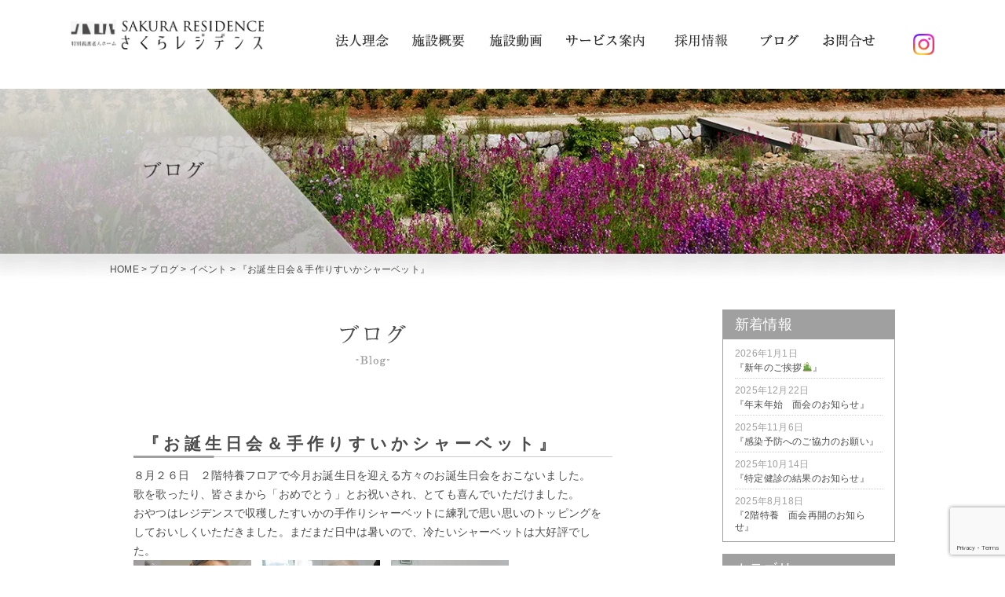

--- FILE ---
content_type: text/html; charset=UTF-8
request_url: https://sakuracare.or.jp/blog/event/%E3%80%8E%E3%81%8A%E8%AA%95%E7%94%9F%E6%97%A5%E4%BC%9A%EF%BC%86%E6%89%8B%E4%BD%9C%E3%82%8A%E3%81%99%E3%81%84%E3%81%8B%E3%82%B7%E3%83%A3%E3%83%BC%E3%83%99%E3%83%83%E3%83%88%E3%80%8F.php
body_size: 17192
content:
<!DOCTYPE HTML PUBLIC "-//W3C//DTD HTML 4.01 Transitional//EN" "http://www.w3.org/TR/html4/loose.dtd"><html lang="ja"><head><meta name="viewport" content="width=device-width, initial-scale=1.0"><meta http-equiv="Content-Type" content="text/html; charset=UTF-8"><meta name="keywords" content="さくらレジデンス,愛知県,岡崎市,特別養護老人ホーム,ショートステイ,介護" /><meta name="description" content="〈まごころを感じられる邸宅〉 愛知県岡崎市の特別養護老人ホーム「さくらレジデンス」です。" /><title>『お誕生日会＆手作りすいかシャーベット』 ｜  特別養護老人ホームさくらレジデンス｜公式サイト</title> <script src="http://maps.googleapis.com/maps/api/js?key=AIzaSyDKbKHbAmnLu8JpBN5v2_8JH7HlMdpSix0"></script>  <script async data-type="lazy" data-src="https://www.googletagmanager.com/gtag/js?id=UA-119266307-4"></script> <script>window.dataLayer = window.dataLayer || [];
  function gtag(){dataLayer.push(arguments);}
  gtag('js', new Date());

  gtag('config', 'UA-119266307-4');</script> <meta name="google-site-verification" content="g9_BmERVu1b9rcS3a8x3WjAVbhjbAJyjIXvXnwbfwcQ" /></head> <script data-cfasync="false" data-no-defer="1">var ewww_webp_supported=!1;function check_webp_feature(A,e){var w;e=void 0!==e?e:function(){},ewww_webp_supported?e(ewww_webp_supported):((w=new Image).onload=function(){ewww_webp_supported=0<w.width&&0<w.height,e&&e(ewww_webp_supported)},w.onerror=function(){e&&e(!1)},w.src="data:image/webp;base64,"+{alpha:"UklGRkoAAABXRUJQVlA4WAoAAAAQAAAAAAAAAAAAQUxQSAwAAAARBxAR/Q9ERP8DAABWUDggGAAAABQBAJ0BKgEAAQAAAP4AAA3AAP7mtQAAAA=="}[A])}check_webp_feature("alpha");</script><script data-cfasync="false" data-no-defer="1">var Arrive=function(c,w){"use strict";if(c.MutationObserver&&"undefined"!=typeof HTMLElement){var r,a=0,u=(r=HTMLElement.prototype.matches||HTMLElement.prototype.webkitMatchesSelector||HTMLElement.prototype.mozMatchesSelector||HTMLElement.prototype.msMatchesSelector,{matchesSelector:function(e,t){return e instanceof HTMLElement&&r.call(e,t)},addMethod:function(e,t,r){var a=e[t];e[t]=function(){return r.length==arguments.length?r.apply(this,arguments):"function"==typeof a?a.apply(this,arguments):void 0}},callCallbacks:function(e,t){t&&t.options.onceOnly&&1==t.firedElems.length&&(e=[e[0]]);for(var r,a=0;r=e[a];a++)r&&r.callback&&r.callback.call(r.elem,r.elem);t&&t.options.onceOnly&&1==t.firedElems.length&&t.me.unbindEventWithSelectorAndCallback.call(t.target,t.selector,t.callback)},checkChildNodesRecursively:function(e,t,r,a){for(var i,n=0;i=e[n];n++)r(i,t,a)&&a.push({callback:t.callback,elem:i}),0<i.childNodes.length&&u.checkChildNodesRecursively(i.childNodes,t,r,a)},mergeArrays:function(e,t){var r,a={};for(r in e)e.hasOwnProperty(r)&&(a[r]=e[r]);for(r in t)t.hasOwnProperty(r)&&(a[r]=t[r]);return a},toElementsArray:function(e){return e=void 0!==e&&("number"!=typeof e.length||e===c)?[e]:e}}),e=(l.prototype.addEvent=function(e,t,r,a){a={target:e,selector:t,options:r,callback:a,firedElems:[]};return this._beforeAdding&&this._beforeAdding(a),this._eventsBucket.push(a),a},l.prototype.removeEvent=function(e){for(var t,r=this._eventsBucket.length-1;t=this._eventsBucket[r];r--)e(t)&&(this._beforeRemoving&&this._beforeRemoving(t),(t=this._eventsBucket.splice(r,1))&&t.length&&(t[0].callback=null))},l.prototype.beforeAdding=function(e){this._beforeAdding=e},l.prototype.beforeRemoving=function(e){this._beforeRemoving=e},l),t=function(i,n){var o=new e,l=this,s={fireOnAttributesModification:!1};return o.beforeAdding(function(t){var e=t.target;e!==c.document&&e!==c||(e=document.getElementsByTagName("html")[0]);var r=new MutationObserver(function(e){n.call(this,e,t)}),a=i(t.options);r.observe(e,a),t.observer=r,t.me=l}),o.beforeRemoving(function(e){e.observer.disconnect()}),this.bindEvent=function(e,t,r){t=u.mergeArrays(s,t);for(var a=u.toElementsArray(this),i=0;i<a.length;i++)o.addEvent(a[i],e,t,r)},this.unbindEvent=function(){var r=u.toElementsArray(this);o.removeEvent(function(e){for(var t=0;t<r.length;t++)if(this===w||e.target===r[t])return!0;return!1})},this.unbindEventWithSelectorOrCallback=function(r){var a=u.toElementsArray(this),i=r,e="function"==typeof r?function(e){for(var t=0;t<a.length;t++)if((this===w||e.target===a[t])&&e.callback===i)return!0;return!1}:function(e){for(var t=0;t<a.length;t++)if((this===w||e.target===a[t])&&e.selector===r)return!0;return!1};o.removeEvent(e)},this.unbindEventWithSelectorAndCallback=function(r,a){var i=u.toElementsArray(this);o.removeEvent(function(e){for(var t=0;t<i.length;t++)if((this===w||e.target===i[t])&&e.selector===r&&e.callback===a)return!0;return!1})},this},i=new function(){var s={fireOnAttributesModification:!1,onceOnly:!1,existing:!1};function n(e,t,r){return!(!u.matchesSelector(e,t.selector)||(e._id===w&&(e._id=a++),-1!=t.firedElems.indexOf(e._id)))&&(t.firedElems.push(e._id),!0)}var c=(i=new t(function(e){var t={attributes:!1,childList:!0,subtree:!0};return e.fireOnAttributesModification&&(t.attributes=!0),t},function(e,i){e.forEach(function(e){var t=e.addedNodes,r=e.target,a=[];null!==t&&0<t.length?u.checkChildNodesRecursively(t,i,n,a):"attributes"===e.type&&n(r,i)&&a.push({callback:i.callback,elem:r}),u.callCallbacks(a,i)})})).bindEvent;return i.bindEvent=function(e,t,r){t=void 0===r?(r=t,s):u.mergeArrays(s,t);var a=u.toElementsArray(this);if(t.existing){for(var i=[],n=0;n<a.length;n++)for(var o=a[n].querySelectorAll(e),l=0;l<o.length;l++)i.push({callback:r,elem:o[l]});if(t.onceOnly&&i.length)return r.call(i[0].elem,i[0].elem);setTimeout(u.callCallbacks,1,i)}c.call(this,e,t,r)},i},o=new function(){var a={};function i(e,t){return u.matchesSelector(e,t.selector)}var n=(o=new t(function(){return{childList:!0,subtree:!0}},function(e,r){e.forEach(function(e){var t=e.removedNodes,e=[];null!==t&&0<t.length&&u.checkChildNodesRecursively(t,r,i,e),u.callCallbacks(e,r)})})).bindEvent;return o.bindEvent=function(e,t,r){t=void 0===r?(r=t,a):u.mergeArrays(a,t),n.call(this,e,t,r)},o};d(HTMLElement.prototype),d(NodeList.prototype),d(HTMLCollection.prototype),d(HTMLDocument.prototype),d(Window.prototype);var n={};return s(i,n,"unbindAllArrive"),s(o,n,"unbindAllLeave"),n}function l(){this._eventsBucket=[],this._beforeAdding=null,this._beforeRemoving=null}function s(e,t,r){u.addMethod(t,r,e.unbindEvent),u.addMethod(t,r,e.unbindEventWithSelectorOrCallback),u.addMethod(t,r,e.unbindEventWithSelectorAndCallback)}function d(e){e.arrive=i.bindEvent,s(i,e,"unbindArrive"),e.leave=o.bindEvent,s(o,e,"unbindLeave")}}(window,void 0),ewww_webp_supported=!1;function check_webp_feature(e,t){var r;ewww_webp_supported?t(ewww_webp_supported):((r=new Image).onload=function(){ewww_webp_supported=0<r.width&&0<r.height,t(ewww_webp_supported)},r.onerror=function(){t(!1)},r.src="data:image/webp;base64,"+{alpha:"UklGRkoAAABXRUJQVlA4WAoAAAAQAAAAAAAAAAAAQUxQSAwAAAARBxAR/Q9ERP8DAABWUDggGAAAABQBAJ0BKgEAAQAAAP4AAA3AAP7mtQAAAA==",animation:"UklGRlIAAABXRUJQVlA4WAoAAAASAAAAAAAAAAAAQU5JTQYAAAD/////AABBTk1GJgAAAAAAAAAAAAAAAAAAAGQAAABWUDhMDQAAAC8AAAAQBxAREYiI/gcA"}[e])}function ewwwLoadImages(e){if(e){for(var t=document.querySelectorAll(".batch-image img, .image-wrapper a, .ngg-pro-masonry-item a, .ngg-galleria-offscreen-seo-wrapper a"),r=0,a=t.length;r<a;r++)ewwwAttr(t[r],"data-src",t[r].getAttribute("data-webp")),ewwwAttr(t[r],"data-thumbnail",t[r].getAttribute("data-webp-thumbnail"));for(var i=document.querySelectorAll(".rev_slider ul li"),r=0,a=i.length;r<a;r++){ewwwAttr(i[r],"data-thumb",i[r].getAttribute("data-webp-thumb"));for(var n=1;n<11;)ewwwAttr(i[r],"data-param"+n,i[r].getAttribute("data-webp-param"+n)),n++}for(r=0,a=(i=document.querySelectorAll(".rev_slider img")).length;r<a;r++)ewwwAttr(i[r],"data-lazyload",i[r].getAttribute("data-webp-lazyload"));for(var o=document.querySelectorAll("div.woocommerce-product-gallery__image"),r=0,a=o.length;r<a;r++)ewwwAttr(o[r],"data-thumb",o[r].getAttribute("data-webp-thumb"))}for(var l=document.querySelectorAll("video"),r=0,a=l.length;r<a;r++)ewwwAttr(l[r],"poster",e?l[r].getAttribute("data-poster-webp"):l[r].getAttribute("data-poster-image"));for(var s,c=document.querySelectorAll("img.ewww_webp_lazy_load"),r=0,a=c.length;r<a;r++)e&&(ewwwAttr(c[r],"data-lazy-srcset",c[r].getAttribute("data-lazy-srcset-webp")),ewwwAttr(c[r],"data-srcset",c[r].getAttribute("data-srcset-webp")),ewwwAttr(c[r],"data-lazy-src",c[r].getAttribute("data-lazy-src-webp")),ewwwAttr(c[r],"data-src",c[r].getAttribute("data-src-webp")),ewwwAttr(c[r],"data-orig-file",c[r].getAttribute("data-webp-orig-file")),ewwwAttr(c[r],"data-medium-file",c[r].getAttribute("data-webp-medium-file")),ewwwAttr(c[r],"data-large-file",c[r].getAttribute("data-webp-large-file")),null!=(s=c[r].getAttribute("srcset"))&&!1!==s&&s.includes("R0lGOD")&&ewwwAttr(c[r],"src",c[r].getAttribute("data-lazy-src-webp"))),c[r].className=c[r].className.replace(/\bewww_webp_lazy_load\b/,"");for(var w=document.querySelectorAll(".ewww_webp"),r=0,a=w.length;r<a;r++)e?(ewwwAttr(w[r],"srcset",w[r].getAttribute("data-srcset-webp")),ewwwAttr(w[r],"src",w[r].getAttribute("data-src-webp")),ewwwAttr(w[r],"data-orig-file",w[r].getAttribute("data-webp-orig-file")),ewwwAttr(w[r],"data-medium-file",w[r].getAttribute("data-webp-medium-file")),ewwwAttr(w[r],"data-large-file",w[r].getAttribute("data-webp-large-file")),ewwwAttr(w[r],"data-large_image",w[r].getAttribute("data-webp-large_image")),ewwwAttr(w[r],"data-src",w[r].getAttribute("data-webp-src"))):(ewwwAttr(w[r],"srcset",w[r].getAttribute("data-srcset-img")),ewwwAttr(w[r],"src",w[r].getAttribute("data-src-img"))),w[r].className=w[r].className.replace(/\bewww_webp\b/,"ewww_webp_loaded");window.jQuery&&jQuery.fn.isotope&&jQuery.fn.imagesLoaded&&(jQuery(".fusion-posts-container-infinite").imagesLoaded(function(){jQuery(".fusion-posts-container-infinite").hasClass("isotope")&&jQuery(".fusion-posts-container-infinite").isotope()}),jQuery(".fusion-portfolio:not(.fusion-recent-works) .fusion-portfolio-wrapper").imagesLoaded(function(){jQuery(".fusion-portfolio:not(.fusion-recent-works) .fusion-portfolio-wrapper").isotope()}))}function ewwwWebPInit(e){ewwwLoadImages(e),ewwwNggLoadGalleries(e),document.arrive(".ewww_webp",function(){ewwwLoadImages(e)}),document.arrive(".ewww_webp_lazy_load",function(){ewwwLoadImages(e)}),document.arrive("videos",function(){ewwwLoadImages(e)}),"loading"==document.readyState?document.addEventListener("DOMContentLoaded",ewwwJSONParserInit):("undefined"!=typeof galleries&&ewwwNggParseGalleries(e),ewwwWooParseVariations(e))}function ewwwAttr(e,t,r){null!=r&&!1!==r&&e.setAttribute(t,r)}function ewwwJSONParserInit(){"undefined"!=typeof galleries&&check_webp_feature("alpha",ewwwNggParseGalleries),check_webp_feature("alpha",ewwwWooParseVariations)}function ewwwWooParseVariations(e){if(e)for(var t=document.querySelectorAll("form.variations_form"),r=0,a=t.length;r<a;r++){var i=t[r].getAttribute("data-product_variations"),n=!1;try{for(var o in i=JSON.parse(i))void 0!==i[o]&&void 0!==i[o].image&&(void 0!==i[o].image.src_webp&&(i[o].image.src=i[o].image.src_webp,n=!0),void 0!==i[o].image.srcset_webp&&(i[o].image.srcset=i[o].image.srcset_webp,n=!0),void 0!==i[o].image.full_src_webp&&(i[o].image.full_src=i[o].image.full_src_webp,n=!0),void 0!==i[o].image.gallery_thumbnail_src_webp&&(i[o].image.gallery_thumbnail_src=i[o].image.gallery_thumbnail_src_webp,n=!0),void 0!==i[o].image.thumb_src_webp&&(i[o].image.thumb_src=i[o].image.thumb_src_webp,n=!0));n&&ewwwAttr(t[r],"data-product_variations",JSON.stringify(i))}catch(e){}}}function ewwwNggParseGalleries(e){if(e)for(var t in galleries){var r=galleries[t];galleries[t].images_list=ewwwNggParseImageList(r.images_list)}}function ewwwNggLoadGalleries(e){e&&document.addEventListener("ngg.galleria.themeadded",function(e,t){window.ngg_galleria._create_backup=window.ngg_galleria.create,window.ngg_galleria.create=function(e,t){var r=$(e).data("id");return galleries["gallery_"+r].images_list=ewwwNggParseImageList(galleries["gallery_"+r].images_list),window.ngg_galleria._create_backup(e,t)}})}function ewwwNggParseImageList(e){for(var t in e){var r=e[t];if(void 0!==r["image-webp"]&&(e[t].image=r["image-webp"],delete e[t]["image-webp"]),void 0!==r["thumb-webp"]&&(e[t].thumb=r["thumb-webp"],delete e[t]["thumb-webp"]),void 0!==r.full_image_webp&&(e[t].full_image=r.full_image_webp,delete e[t].full_image_webp),void 0!==r.srcsets)for(var a in r.srcsets)nggSrcset=r.srcsets[a],void 0!==r.srcsets[a+"-webp"]&&(e[t].srcsets[a]=r.srcsets[a+"-webp"],delete e[t].srcsets[a+"-webp"]);if(void 0!==r.full_srcsets)for(var i in r.full_srcsets)nggFSrcset=r.full_srcsets[i],void 0!==r.full_srcsets[i+"-webp"]&&(e[t].full_srcsets[i]=r.full_srcsets[i+"-webp"],delete e[t].full_srcsets[i+"-webp"])}return e}check_webp_feature("alpha",ewwwWebPInit);</script><meta name='robots' content='max-image-preview:large' /><link rel='dns-prefetch' href='//ajaxzip3.github.io' /><link rel='dns-prefetch' href='//www.google.com' /><link rel='dns-prefetch' href='//s.w.org' /><link rel="alternate" type="application/rss+xml" title="特別養護老人ホームさくらレジデンス｜公式サイト &raquo; 『お誕生日会＆手作りすいかシャーベット』 のコメントのフィード" href="https://sakuracare.or.jp/blog/event/%e3%80%8e%e3%81%8a%e8%aa%95%e7%94%9f%e6%97%a5%e4%bc%9a%ef%bc%86%e6%89%8b%e4%bd%9c%e3%82%8a%e3%81%99%e3%81%84%e3%81%8b%e3%82%b7%e3%83%a3%e3%83%bc%e3%83%99%e3%83%83%e3%83%88%e3%80%8f.php/feed" /><title>『お誕生日会＆手作りすいかシャーベット』 | 特別養護老人ホームさくらレジデンス｜公式サイト</title><meta name="description" content="８月２６日　２階特養フロアで今月お誕生日を迎える方々のお誕生日会をおこないました。 歌を歌ったり、皆さまから「おめでとう」とお祝いされ、とても喜んでいただけました。 おやつはレジデンスで収穫したすいかの手作りシャーベットに練乳で思い思いのト"><link rel="canonical" href="https://sakuracare.or.jp/blog/event/%e3%80%8e%e3%81%8a%e8%aa%95%e7%94%9f%e6%97%a5%e4%bc%9a%ef%bc%86%e6%89%8b%e4%bd%9c%e3%82%8a%e3%81%99%e3%81%84%e3%81%8b%e3%82%b7%e3%83%a3%e3%83%bc%e3%83%99%e3%83%83%e3%83%88%e3%80%8f.php"><meta property="og:locale" content="ja_JP"><meta property="og:type" content="article"><meta property="og:title" content="『お誕生日会＆手作りすいかシャーベット』 | 特別養護老人ホームさくらレジデンス｜公式サイト"><meta property="og:description" content="８月２６日　２階特養フロアで今月お誕生日を迎える方々のお誕生日会をおこないました。 歌を歌ったり、皆さまから「おめでとう」とお祝いされ、とても喜んでいただけました。 おやつはレジデンスで収穫したすいかの手作りシャーベットに練乳で思い思いのト"><meta property="og:url" content="https://sakuracare.or.jp/blog/event/%e3%80%8e%e3%81%8a%e8%aa%95%e7%94%9f%e6%97%a5%e4%bc%9a%ef%bc%86%e6%89%8b%e4%bd%9c%e3%82%8a%e3%81%99%e3%81%84%e3%81%8b%e3%82%b7%e3%83%a3%e3%83%bc%e3%83%99%e3%83%83%e3%83%88%e3%80%8f.php"><meta property="og:site_name" content="特別養護老人ホームさくらレジデンス｜公式サイト"><meta name="twitter:card" content="summary">  <script type="text/javascript">window._wpemojiSettings = {"baseUrl":"https:\/\/s.w.org\/images\/core\/emoji\/14.0.0\/72x72\/","ext":".png","svgUrl":"https:\/\/s.w.org\/images\/core\/emoji\/14.0.0\/svg\/","svgExt":".svg","source":{"concatemoji":"https:\/\/sakuracare.or.jp\/manage\/wp-includes\/js\/wp-emoji-release.min.js?ver=6.0.11"}};
/*! This file is auto-generated */
!function(e,a,t){var n,r,o,i=a.createElement("canvas"),p=i.getContext&&i.getContext("2d");function s(e,t){var a=String.fromCharCode,e=(p.clearRect(0,0,i.width,i.height),p.fillText(a.apply(this,e),0,0),i.toDataURL());return p.clearRect(0,0,i.width,i.height),p.fillText(a.apply(this,t),0,0),e===i.toDataURL()}function c(e){var t=a.createElement("script");t.src=e,t.defer=t.type="text/javascript",a.getElementsByTagName("head")[0].appendChild(t)}for(o=Array("flag","emoji"),t.supports={everything:!0,everythingExceptFlag:!0},r=0;r<o.length;r++)t.supports[o[r]]=function(e){if(!p||!p.fillText)return!1;switch(p.textBaseline="top",p.font="600 32px Arial",e){case"flag":return s([127987,65039,8205,9895,65039],[127987,65039,8203,9895,65039])?!1:!s([55356,56826,55356,56819],[55356,56826,8203,55356,56819])&&!s([55356,57332,56128,56423,56128,56418,56128,56421,56128,56430,56128,56423,56128,56447],[55356,57332,8203,56128,56423,8203,56128,56418,8203,56128,56421,8203,56128,56430,8203,56128,56423,8203,56128,56447]);case"emoji":return!s([129777,127995,8205,129778,127999],[129777,127995,8203,129778,127999])}return!1}(o[r]),t.supports.everything=t.supports.everything&&t.supports[o[r]],"flag"!==o[r]&&(t.supports.everythingExceptFlag=t.supports.everythingExceptFlag&&t.supports[o[r]]);t.supports.everythingExceptFlag=t.supports.everythingExceptFlag&&!t.supports.flag,t.DOMReady=!1,t.readyCallback=function(){t.DOMReady=!0},t.supports.everything||(n=function(){t.readyCallback()},a.addEventListener?(a.addEventListener("DOMContentLoaded",n,!1),e.addEventListener("load",n,!1)):(e.attachEvent("onload",n),a.attachEvent("onreadystatechange",function(){"complete"===a.readyState&&t.readyCallback()})),(e=t.source||{}).concatemoji?c(e.concatemoji):e.wpemoji&&e.twemoji&&(c(e.twemoji),c(e.wpemoji)))}(window,document,window._wpemojiSettings);</script> <style type="text/css">img.wp-smiley,
img.emoji {
	display: inline !important;
	border: none !important;
	box-shadow: none !important;
	height: 1em !important;
	width: 1em !important;
	margin: 0 0.07em !important;
	vertical-align: -0.1em !important;
	background: none !important;
	padding: 0 !important;
}</style><link rel='stylesheet' id='wp-block-library-css'  href='https://sakuracare.or.jp/manage/wp-includes/css/dist/block-library/style.min.css?ver=6.0.11' type='text/css' media='all' /><style id='global-styles-inline-css' type='text/css'>body{--wp--preset--color--black: #000000;--wp--preset--color--cyan-bluish-gray: #abb8c3;--wp--preset--color--white: #ffffff;--wp--preset--color--pale-pink: #f78da7;--wp--preset--color--vivid-red: #cf2e2e;--wp--preset--color--luminous-vivid-orange: #ff6900;--wp--preset--color--luminous-vivid-amber: #fcb900;--wp--preset--color--light-green-cyan: #7bdcb5;--wp--preset--color--vivid-green-cyan: #00d084;--wp--preset--color--pale-cyan-blue: #8ed1fc;--wp--preset--color--vivid-cyan-blue: #0693e3;--wp--preset--color--vivid-purple: #9b51e0;--wp--preset--gradient--vivid-cyan-blue-to-vivid-purple: linear-gradient(135deg,rgba(6,147,227,1) 0%,rgb(155,81,224) 100%);--wp--preset--gradient--light-green-cyan-to-vivid-green-cyan: linear-gradient(135deg,rgb(122,220,180) 0%,rgb(0,208,130) 100%);--wp--preset--gradient--luminous-vivid-amber-to-luminous-vivid-orange: linear-gradient(135deg,rgba(252,185,0,1) 0%,rgba(255,105,0,1) 100%);--wp--preset--gradient--luminous-vivid-orange-to-vivid-red: linear-gradient(135deg,rgba(255,105,0,1) 0%,rgb(207,46,46) 100%);--wp--preset--gradient--very-light-gray-to-cyan-bluish-gray: linear-gradient(135deg,rgb(238,238,238) 0%,rgb(169,184,195) 100%);--wp--preset--gradient--cool-to-warm-spectrum: linear-gradient(135deg,rgb(74,234,220) 0%,rgb(151,120,209) 20%,rgb(207,42,186) 40%,rgb(238,44,130) 60%,rgb(251,105,98) 80%,rgb(254,248,76) 100%);--wp--preset--gradient--blush-light-purple: linear-gradient(135deg,rgb(255,206,236) 0%,rgb(152,150,240) 100%);--wp--preset--gradient--blush-bordeaux: linear-gradient(135deg,rgb(254,205,165) 0%,rgb(254,45,45) 50%,rgb(107,0,62) 100%);--wp--preset--gradient--luminous-dusk: linear-gradient(135deg,rgb(255,203,112) 0%,rgb(199,81,192) 50%,rgb(65,88,208) 100%);--wp--preset--gradient--pale-ocean: linear-gradient(135deg,rgb(255,245,203) 0%,rgb(182,227,212) 50%,rgb(51,167,181) 100%);--wp--preset--gradient--electric-grass: linear-gradient(135deg,rgb(202,248,128) 0%,rgb(113,206,126) 100%);--wp--preset--gradient--midnight: linear-gradient(135deg,rgb(2,3,129) 0%,rgb(40,116,252) 100%);--wp--preset--duotone--dark-grayscale: url('#wp-duotone-dark-grayscale');--wp--preset--duotone--grayscale: url('#wp-duotone-grayscale');--wp--preset--duotone--purple-yellow: url('#wp-duotone-purple-yellow');--wp--preset--duotone--blue-red: url('#wp-duotone-blue-red');--wp--preset--duotone--midnight: url('#wp-duotone-midnight');--wp--preset--duotone--magenta-yellow: url('#wp-duotone-magenta-yellow');--wp--preset--duotone--purple-green: url('#wp-duotone-purple-green');--wp--preset--duotone--blue-orange: url('#wp-duotone-blue-orange');--wp--preset--font-size--small: 13px;--wp--preset--font-size--medium: 20px;--wp--preset--font-size--large: 36px;--wp--preset--font-size--x-large: 42px;}.has-black-color{color: var(--wp--preset--color--black) !important;}.has-cyan-bluish-gray-color{color: var(--wp--preset--color--cyan-bluish-gray) !important;}.has-white-color{color: var(--wp--preset--color--white) !important;}.has-pale-pink-color{color: var(--wp--preset--color--pale-pink) !important;}.has-vivid-red-color{color: var(--wp--preset--color--vivid-red) !important;}.has-luminous-vivid-orange-color{color: var(--wp--preset--color--luminous-vivid-orange) !important;}.has-luminous-vivid-amber-color{color: var(--wp--preset--color--luminous-vivid-amber) !important;}.has-light-green-cyan-color{color: var(--wp--preset--color--light-green-cyan) !important;}.has-vivid-green-cyan-color{color: var(--wp--preset--color--vivid-green-cyan) !important;}.has-pale-cyan-blue-color{color: var(--wp--preset--color--pale-cyan-blue) !important;}.has-vivid-cyan-blue-color{color: var(--wp--preset--color--vivid-cyan-blue) !important;}.has-vivid-purple-color{color: var(--wp--preset--color--vivid-purple) !important;}.has-black-background-color{background-color: var(--wp--preset--color--black) !important;}.has-cyan-bluish-gray-background-color{background-color: var(--wp--preset--color--cyan-bluish-gray) !important;}.has-white-background-color{background-color: var(--wp--preset--color--white) !important;}.has-pale-pink-background-color{background-color: var(--wp--preset--color--pale-pink) !important;}.has-vivid-red-background-color{background-color: var(--wp--preset--color--vivid-red) !important;}.has-luminous-vivid-orange-background-color{background-color: var(--wp--preset--color--luminous-vivid-orange) !important;}.has-luminous-vivid-amber-background-color{background-color: var(--wp--preset--color--luminous-vivid-amber) !important;}.has-light-green-cyan-background-color{background-color: var(--wp--preset--color--light-green-cyan) !important;}.has-vivid-green-cyan-background-color{background-color: var(--wp--preset--color--vivid-green-cyan) !important;}.has-pale-cyan-blue-background-color{background-color: var(--wp--preset--color--pale-cyan-blue) !important;}.has-vivid-cyan-blue-background-color{background-color: var(--wp--preset--color--vivid-cyan-blue) !important;}.has-vivid-purple-background-color{background-color: var(--wp--preset--color--vivid-purple) !important;}.has-black-border-color{border-color: var(--wp--preset--color--black) !important;}.has-cyan-bluish-gray-border-color{border-color: var(--wp--preset--color--cyan-bluish-gray) !important;}.has-white-border-color{border-color: var(--wp--preset--color--white) !important;}.has-pale-pink-border-color{border-color: var(--wp--preset--color--pale-pink) !important;}.has-vivid-red-border-color{border-color: var(--wp--preset--color--vivid-red) !important;}.has-luminous-vivid-orange-border-color{border-color: var(--wp--preset--color--luminous-vivid-orange) !important;}.has-luminous-vivid-amber-border-color{border-color: var(--wp--preset--color--luminous-vivid-amber) !important;}.has-light-green-cyan-border-color{border-color: var(--wp--preset--color--light-green-cyan) !important;}.has-vivid-green-cyan-border-color{border-color: var(--wp--preset--color--vivid-green-cyan) !important;}.has-pale-cyan-blue-border-color{border-color: var(--wp--preset--color--pale-cyan-blue) !important;}.has-vivid-cyan-blue-border-color{border-color: var(--wp--preset--color--vivid-cyan-blue) !important;}.has-vivid-purple-border-color{border-color: var(--wp--preset--color--vivid-purple) !important;}.has-vivid-cyan-blue-to-vivid-purple-gradient-background{background: var(--wp--preset--gradient--vivid-cyan-blue-to-vivid-purple) !important;}.has-light-green-cyan-to-vivid-green-cyan-gradient-background{background: var(--wp--preset--gradient--light-green-cyan-to-vivid-green-cyan) !important;}.has-luminous-vivid-amber-to-luminous-vivid-orange-gradient-background{background: var(--wp--preset--gradient--luminous-vivid-amber-to-luminous-vivid-orange) !important;}.has-luminous-vivid-orange-to-vivid-red-gradient-background{background: var(--wp--preset--gradient--luminous-vivid-orange-to-vivid-red) !important;}.has-very-light-gray-to-cyan-bluish-gray-gradient-background{background: var(--wp--preset--gradient--very-light-gray-to-cyan-bluish-gray) !important;}.has-cool-to-warm-spectrum-gradient-background{background: var(--wp--preset--gradient--cool-to-warm-spectrum) !important;}.has-blush-light-purple-gradient-background{background: var(--wp--preset--gradient--blush-light-purple) !important;}.has-blush-bordeaux-gradient-background{background: var(--wp--preset--gradient--blush-bordeaux) !important;}.has-luminous-dusk-gradient-background{background: var(--wp--preset--gradient--luminous-dusk) !important;}.has-pale-ocean-gradient-background{background: var(--wp--preset--gradient--pale-ocean) !important;}.has-electric-grass-gradient-background{background: var(--wp--preset--gradient--electric-grass) !important;}.has-midnight-gradient-background{background: var(--wp--preset--gradient--midnight) !important;}.has-small-font-size{font-size: var(--wp--preset--font-size--small) !important;}.has-medium-font-size{font-size: var(--wp--preset--font-size--medium) !important;}.has-large-font-size{font-size: var(--wp--preset--font-size--large) !important;}.has-x-large-font-size{font-size: var(--wp--preset--font-size--x-large) !important;}</style><link rel='stylesheet' id='contact-form-7-css'  href='https://sakuracare.or.jp/manage/wp-content/plugins/contact-form-7/includes/css/styles.css?ver=5.5.6.1' type='text/css' media='all' /><link rel='stylesheet' id='fancybox-css'  href='https://sakuracare.or.jp/manage/wp-content/plugins/easy-fancybox/fancybox/1.5.4/jquery.fancybox.min.css?ver=6.0.11' type='text/css' media='screen' /><link rel='stylesheet' id='wp-pagenavi-css'  href='https://sakuracare.or.jp/manage/wp-content/plugins/wp-pagenavi/pagenavi-css.css?ver=2.70' type='text/css' media='all' /> <script type='text/javascript' id='jquery-core-js' data-type="lazy" data-src="https://sakuracare.or.jp/manage/wp-includes/js/jquery/jquery.min.js?ver=3.6.0"></script> <script type='text/javascript' src='https://sakuracare.or.jp/manage/wp-includes/js/jquery/jquery-migrate.min.js?ver=3.3.2' id='jquery-migrate-js'></script> <link rel="https://api.w.org/" href="https://sakuracare.or.jp/wp-json/" /><link rel="alternate" type="application/json" href="https://sakuracare.or.jp/wp-json/wp/v2/posts/2974" /><link rel="EditURI" type="application/rsd+xml" title="RSD" href="https://sakuracare.or.jp/manage/xmlrpc.php?rsd" /><link rel="wlwmanifest" type="application/wlwmanifest+xml" href="https://sakuracare.or.jp/manage/wp-includes/wlwmanifest.xml" /><meta name="generator" content="WordPress 6.0.11" /><link rel='shortlink' href='https://sakuracare.or.jp/?p=2974' /><link rel="alternate" type="application/json+oembed" href="https://sakuracare.or.jp/wp-json/oembed/1.0/embed?url=https%3A%2F%2Fsakuracare.or.jp%2Fblog%2Fevent%2F%25e3%2580%258e%25e3%2581%258a%25e8%25aa%2595%25e7%2594%259f%25e6%2597%25a5%25e4%25bc%259a%25ef%25bc%2586%25e6%2589%258b%25e4%25bd%259c%25e3%2582%258a%25e3%2581%2599%25e3%2581%2584%25e3%2581%258b%25e3%2582%25b7%25e3%2583%25a3%25e3%2583%25bc%25e3%2583%2599%25e3%2583%2583%25e3%2583%2588%25e3%2580%258f.php" /><link rel="alternate" type="text/xml+oembed" href="https://sakuracare.or.jp/wp-json/oembed/1.0/embed?url=https%3A%2F%2Fsakuracare.or.jp%2Fblog%2Fevent%2F%25e3%2580%258e%25e3%2581%258a%25e8%25aa%2595%25e7%2594%259f%25e6%2597%25a5%25e4%25bc%259a%25ef%25bc%2586%25e6%2589%258b%25e4%25bd%259c%25e3%2582%258a%25e3%2581%2599%25e3%2581%2584%25e3%2581%258b%25e3%2582%25b7%25e3%2583%25a3%25e3%2583%25bc%25e3%2583%2599%25e3%2583%2583%25e3%2583%2588%25e3%2580%258f.php&#038;format=xml" /> <noscript><style>.lazyload[data-src]{display:none !important;}</style></noscript><style>.lazyload{background-image:none !important;}.lazyload:before{background-image:none !important;}</style><link rel="icon" href="https://sakuracare.or.jp/manage/wp-content/uploads/2023/02/cropped-logo-32x32.png" sizes="32x32" /><link rel="icon" href="https://sakuracare.or.jp/manage/wp-content/uploads/2023/02/cropped-logo-192x192.png" sizes="192x192" /><link rel="apple-touch-icon" href="https://sakuracare.or.jp/manage/wp-content/uploads/2023/02/cropped-logo-180x180.png" /><meta name="msapplication-TileImage" content="https://sakuracare.or.jp/manage/wp-content/uploads/2023/02/cropped-logo-270x270.png" /><link href="https://sakuracare.or.jp/manage/wp-content/themes/sakura_residence/css/reset.css" rel="stylesheet" type="text/css"><link href="https://sakuracare.or.jp/manage/wp-content/themes/sakura_residence/css/default.css" rel="stylesheet" type="text/css"><link href="https://sakuracare.or.jp/manage/wp-content/themes/sakura_residence/css/jquery.bxslider.css" rel="stylesheet" /><link href="https://sakuracare.or.jp/manage/wp-content/themes/sakura_residence/style.css" rel="stylesheet" type="text/css" /><link href="https://use.fontawesome.com/releases/v5.0.8/css/all.css" rel="stylesheet"> <script>(function(d) {
    var config = {
      kitId: 'pfz4kdc',
      scriptTimeout: 3000,
      async: true
    },
    h=d.documentElement,t=setTimeout(function(){h.className=h.className.replace(/\bwf-loading\b/g,"")+" wf-inactive";},config.scriptTimeout),tk=d.createElement("script"),f=false,s=d.getElementsByTagName("script")[0],a;h.className+=" wf-loading";tk.src='https://use.typekit.net/'+config.kitId+'.js';tk.async=true;tk.onload=tk.onreadystatechange=function(){a=this.readyState;if(f||a&&a!="complete"&&a!="loaded")return;f=true;clearTimeout(t);try{Typekit.load(config)}catch(e){}};s.parentNode.insertBefore(tk,s)
  })(document);</script> <script src="https://ajax.googleapis.com/ajax/libs/jquery/1.11.0/jquery.min.js"></script> <script src="https://sakuracare.or.jp/manage/wp-content/themes/sakura_residence/js/jquery.bxslider.min.js"></script> <script type="text/javascript">//sliderの初期化
$(function () {

$(window).load(function () {
hsize = $('#topImg img').height() + 320 ;
$(".bgArea05").css("top", hsize + "px");
});
$(window).resize(function () {
hsize = $('#topImg img').height() + 320 ;
$(".bgArea05").css("top", hsize + "px");
});

	// naviBtnのボタン
    $("p.naviBtn").click(function() {
    	$("#headerNavi ul").slideToggle(200); 
    });
	//pageTop
	var topBtn = $('#pageTop');    
    topBtn.hide();
    //スクロールが100に達したらボタン表示
    $(window).scroll(function () {
        if ($(this).scrollTop() > 100) {
            topBtn.fadeIn();
        } else {
            topBtn.fadeOut();
        }
    });
    //スクロールしてトップ
    topBtn.click(function () {
        $('body,html').animate({
            scrollTop: 0
        }, 500);
        return false;
    });
	
	$('.bxslider').bxSlider({
	   auto: true,
	   mode:'horizontal',
	   speed:'1000',
	   pager: false,
	   autoStart: true,
   });

	$('.bxslider-blog').bxSlider({
	   auto: false,
	   mode:'horizontal',
	   speed:'1500',
	   pager: false,
	   autoStart: true,
	   controls: true,
responsive: true,
slideWidth: 165,
minSlides: 1,
    maxSlides: 4,
    moveSlides: 1,
   });

    $(document).on('contextmenu',function(e){
        return false;
    });
	
	
});</script> <script>jQuery(function(){
    jQuery(".s_menu").click(function(){
        jQuery("#mainnavi").toggle();
		jQuery(this).toggleClass("select");
    });
});

	$(function(){
		$(window).scroll(function(){
			if($(this).scrollTop() > 100){
				$("#sns_fixed ul").css('display', 'flex');
			}else{
				$("#sns_fixed ul").css('display', 'none');
			}
		} );
	});</script> <body class="post-template-default single single-post postid-2974 single-format-standard" onload="initialize();">
<script data-cfasync="false" data-no-defer="1">if(typeof ewww_webp_supported==="undefined"){var ewww_webp_supported=!1}if(ewww_webp_supported){document.body.classList.add("webp-support")}</script><div class="header sp"><div class="header_h1"> <a href="https://sakuracare.or.jp"><img src="[data-uri]" width="246" height="50" alt="さくらレジデンス"  data-src="https://sakuracare.or.jp/manage/wp-content/themes/sakura_residence/images/logo_header.webp" decoding="async" class="lazyload"><noscript><img src="https://sakuracare.or.jp/manage/wp-content/themes/sakura_residence/images/logo_header.webp" width="246" height="50" alt="さくらレジデンス"  data-eio="l"></noscript></a></div><div class="s_menu"><div class="ellipsis-v"> <span class="point top"></span> <span class="point mid"></span> <span class="point bot"></span> <span class="point txt">各種案内</span></div></div><nav id="mainnavi"><ul><li><a href="?p=8">法人理念</a></li><li><a href="?p=5">施設概要</a></li><li><a href="/#video">施設動画</a></li><li><a href="?p=11">サービス案内</a></li><li class="rec"><a href="?p=14">採用情報</a></li><li><a href="?p=19">ブログ</a></li><li><a href="?p=16">お問合せ</a></li></ul><dl class="tel"><dt class="sp_mailmag"></dt><dd class="sp_snsbtn"><a href="https://www.instagram.com/sakura_residence/"><img src="[data-uri]" alt="instagram" width="28" height="28" data-src="https://sakuracare.or.jp/manage/wp-content/themes/sakura_residence/images/navi_instagram.png" decoding="async" class="lazyload"><noscript><img src="https://sakuracare.or.jp/manage/wp-content/themes/sakura_residence/images/navi_instagram.png" alt="instagram" width="28" height="28" data-eio="l"></noscript></a></dd><dt>〒444-2148 愛知県岡崎市仁木町字東郷８番地１</dt><dd><a href="tel:0564-66-2122">0564-66-2122</a></dd></dl></nav></div><div id="header" class="clearfix pc"><h1><a href="https://sakuracare.or.jp"><img src="[data-uri]" width="246" height="50" alt="さくらレジデンス"  data-src="https://sakuracare.or.jp/manage/wp-content/themes/sakura_residence/images/logo_header.webp" decoding="async" class="lazyload"><noscript><img src="https://sakuracare.or.jp/manage/wp-content/themes/sakura_residence/images/logo_header.webp" width="246" height="50" alt="さくらレジデンス"  data-eio="l"></noscript></a></h1><div id="headerNavi"><ul class="clearfix" ><li><a href="?p=8"><img src="[data-uri]" width="68" height="17" alt="法人理念"  data-src="https://sakuracare.or.jp/manage/wp-content/themes/sakura_residence/images/navi_01.jpg" decoding="async" class="lazyload ewww_webp_lazy_load" data-src-webp="https://sakuracare.or.jp/manage/wp-content/themes/sakura_residence/images/navi_01.jpg.webp"><noscript><img src="https://sakuracare.or.jp/manage/wp-content/themes/sakura_residence/images/navi_01.jpg" width="68" height="17" alt="法人理念"  data-eio="l"></noscript></a></li><li><a href="?p=5"><img src="[data-uri]" width="68" height="17" alt="施設概要"  data-src="https://sakuracare.or.jp/manage/wp-content/themes/sakura_residence/images/navi_02.jpg" decoding="async" class="lazyload ewww_webp_lazy_load" data-src-webp="https://sakuracare.or.jp/manage/wp-content/themes/sakura_residence/images/navi_02.jpg.webp"><noscript><img src="https://sakuracare.or.jp/manage/wp-content/themes/sakura_residence/images/navi_02.jpg" width="68" height="17" alt="施設概要"  data-eio="l"></noscript></a></li><li><a href="/#video"><img src="[data-uri]" width="68" height="17" alt="動画"  data-src="https://sakuracare.or.jp/manage/wp-content/themes/sakura_residence/images/navi_07.jpg" decoding="async" class="lazyload ewww_webp_lazy_load" data-src-webp="https://sakuracare.or.jp/manage/wp-content/themes/sakura_residence/images/navi_07.jpg.webp"><noscript><img src="https://sakuracare.or.jp/manage/wp-content/themes/sakura_residence/images/navi_07.jpg" width="68" height="17" alt="動画"  data-eio="l"></noscript></a></li><li><a href="?p=11"><img src="[data-uri]" width="100" height="17" alt="サービス案内"  data-src="https://sakuracare.or.jp/manage/wp-content/themes/sakura_residence/images/navi_03.jpg" decoding="async" class="lazyload ewww_webp_lazy_load" data-src-webp="https://sakuracare.or.jp/manage/wp-content/themes/sakura_residence/images/navi_03.jpg.webp"><noscript><img src="https://sakuracare.or.jp/manage/wp-content/themes/sakura_residence/images/navi_03.jpg" width="100" height="17" alt="サービス案内"  data-eio="l"></noscript></a></li><li class="pc rec"><a href="?p=14"><img src="[data-uri]" width="87" height="29" alt="採用情報"  data-src="https://sakuracare.or.jp/manage/wp-content/themes/sakura_residence/images/navi_04.gif" decoding="async" class="lazyload"><noscript><img src="https://sakuracare.or.jp/manage/wp-content/themes/sakura_residence/images/navi_04.gif" width="87" height="29" alt="採用情報"  data-eio="l"></noscript></a></li><li class="sp"><a href="?p=14"><img src="[data-uri]" width="100" height="18" alt="採用情報"  data-src="https://sakuracare.or.jp/manage/wp-content/themes/sakura_residence/images/navi_04_sp.gif" decoding="async" class="lazyload"><noscript><img src="https://sakuracare.or.jp/manage/wp-content/themes/sakura_residence/images/navi_04_sp.gif" width="100" height="18" alt="採用情報"  data-eio="l"></noscript></a></li><li><a href="?p=19"><img src="[data-uri]" width="49" height="17" alt="ブログ"  data-src="https://sakuracare.or.jp/manage/wp-content/themes/sakura_residence/images/navi_05.jpg" decoding="async" class="lazyload ewww_webp_lazy_load" data-src-webp="https://sakuracare.or.jp/manage/wp-content/themes/sakura_residence/images/navi_05.jpg.webp"><noscript><img src="https://sakuracare.or.jp/manage/wp-content/themes/sakura_residence/images/navi_05.jpg" width="49" height="17" alt="ブログ"  data-eio="l"></noscript></a></li><li><a href="?p=16"><img src="[data-uri]" width="67" height="17" alt="お問い合わせ"  data-src="https://sakuracare.or.jp/manage/wp-content/themes/sakura_residence/images/navi_06.jpg" decoding="async" class="lazyload ewww_webp_lazy_load" data-src-webp="https://sakuracare.or.jp/manage/wp-content/themes/sakura_residence/images/navi_06.jpg.webp"><noscript><img src="https://sakuracare.or.jp/manage/wp-content/themes/sakura_residence/images/navi_06.jpg" width="67" height="17" alt="お問い合わせ"  data-eio="l"></noscript></a></li><li class="last"><a href="https://www.instagram.com/sakura_residence/"><img src="[data-uri]" width="27" height="27" alt="instagram"  data-src="https://sakuracare.or.jp/manage/wp-content/themes/sakura_residence/images/navi_instagram.png" decoding="async" class="lazyload"><noscript><img src="https://sakuracare.or.jp/manage/wp-content/themes/sakura_residence/images/navi_instagram.png" width="27" height="27" alt="instagram"  data-eio="l"></noscript></a></li></ul></div></div><div id="sns_fixed" class="sp"><ul style="display:none;"><li><a href="https://sakuracare.or.jp/?p=14">採用情報</a></li><li><a href="https://www.instagram.com/sakura_residence/"><img src="[data-uri]" alt="instagram" data-src="https://sakuracare.or.jp/manage/wp-content/themes/sakura_residence/images/navi_instagram.png" decoding="async" class="lazyload" width="67" height="67"><noscript><img src="https://sakuracare.or.jp/manage/wp-content/themes/sakura_residence/images/navi_instagram.png" alt="instagram" data-eio="l"></noscript><br>Instagram</a></li><li><a href="https://maps.app.goo.gl/Kk4Ly6pLmfYSYNZGA"><img src="[data-uri]" alt="さくらレジデンス/アクセス" data-src="https://sakuracare.or.jp/manage/wp-content/themes/sakura_residence/images/access.webp" decoding="async" class="lazyload" width="60" height="60"><noscript><img src="https://sakuracare.or.jp/manage/wp-content/themes/sakura_residence/images/access.webp" alt="さくらレジデンス/アクセス" data-eio="l"></noscript><br>アクセス</a></li><li><a href="tel:0564662122"><img src="[data-uri]" alt="さくらレジデンス/電話をかける" data-src="https://sakuracare.or.jp/manage/wp-content/themes/sakura_residence/images/tel.webp" decoding="async" class="lazyload" width="60" height="60"><noscript><img src="https://sakuracare.or.jp/manage/wp-content/themes/sakura_residence/images/tel.webp" alt="さくらレジデンス/電話をかける" data-eio="l"></noscript><br>電話する</a></li></ul></div><div id="secondTitleArea"><h2><img src="[data-uri]" alt="blog"  data-src="https://sakuracare.or.jp/manage/wp-content/themes/sakura_residence/images/blog/h2_01.jpg" decoding="async" class="lazyload ewww_webp_lazy_load" width="1400" height="230" data-src-webp="https://sakuracare.or.jp/manage/wp-content/themes/sakura_residence/images/blog/h2_01.jpg.webp"><noscript><img src="https://sakuracare.or.jp/manage/wp-content/themes/sakura_residence/images/blog/h2_01.jpg" alt="blog"  data-eio="l"></noscript></h2></div><div id="secondContents"><div id="breadcrumb"> <span property="itemListElement" typeof="ListItem"><a property="item" typeof="WebPage" title="Go to 特別養護老人ホームさくらレジデンス｜公式サイト." href="https://sakuracare.or.jp" class="home"><span property="name">HOME</span></a><meta property="position" content="1"></span> &gt; <span property="itemListElement" typeof="ListItem"><a property="item" typeof="WebPage" title="Go to the ブログ category archives." href="https://sakuracare.or.jp/category/blog" class="taxonomy category"><span property="name">ブログ</span></a><meta property="position" content="2"></span> &gt; <span property="itemListElement" typeof="ListItem"><a property="item" typeof="WebPage" title="Go to the イベント category archives." href="https://sakuracare.or.jp/category/blog/event" class="taxonomy category"><span property="name">イベント</span></a><meta property="position" content="3"></span> &gt; <span property="itemListElement" typeof="ListItem"><span property="name">『お誕生日会＆手作りすいかシャーベット』</span><meta property="position" content="4"></span></div><div class="second01 clearfix"><div class="contentsArea"><h2 class="title"><img src="[data-uri]" data-src="https://sakuracare.or.jp/manage/wp-content/themes/sakura_residence/images/blog/txt_01.png" decoding="async" class="lazyload ewww_webp_lazy_load" width="84" height="53" data-src-webp="https://sakuracare.or.jp/manage/wp-content/themes/sakura_residence/images/blog/txt_01.png.webp"><noscript><img src="https://sakuracare.or.jp/manage/wp-content/themes/sakura_residence/images/blog/txt_01.png" data-eio="l"></noscript></h2><div class="txt01"><h3 class="title02"><a href="https://sakuracare.or.jp/blog/event/%e3%80%8e%e3%81%8a%e8%aa%95%e7%94%9f%e6%97%a5%e4%bc%9a%ef%bc%86%e6%89%8b%e4%bd%9c%e3%82%8a%e3%81%99%e3%81%84%e3%81%8b%e3%82%b7%e3%83%a3%e3%83%bc%e3%83%99%e3%83%83%e3%83%88%e3%80%8f.php">『お誕生日会＆手作りすいかシャーベット』</a></h3><div class="textArea"><p>８月２６日　２階特養フロアで今月お誕生日を迎える方々のお誕生日会をおこないました。<br /> 歌を歌ったり、皆さまから「おめでとう」とお祝いされ、とても喜んでいただけました。<br /> おやつはレジデンスで収穫したすいかの手作りシャーベットに練乳で思い思いのトッピングをしておいしくいただきました。まだまだ日中は暑いので、冷たいシャーベットは大好評でした。<br /> <a href="http://sakuracare.or.jp/blog/event/%e3%80%8e%e3%81%8a%e8%aa%95%e7%94%9f%e6%97%a5%e4%bc%9a%ef%bc%86%e6%89%8b%e4%bd%9c%e3%82%8a%e3%81%99%e3%81%84%e3%81%8b%e3%82%b7%e3%83%a3%e3%83%bc%e3%83%99%e3%83%83%e3%83%88%e3%80%8f.php/attachment/img_4831" rel="attachment wp-att-2978"><img class="alignnone size-thumbnail wp-image-2978 lazyload ewww_webp_lazy_load" src="[data-uri]" alt="IMG_4831" width="150" height="150"   data-src="http://sakuracare.or.jp/manage/wp-content/uploads/2019/09/IMG_4831-e1567587395605-150x150.jpg" decoding="async" data-srcset="https://sakuracare.or.jp/manage/wp-content/uploads/2019/09/IMG_4831-e1567587395605-150x150.jpg 150w, https://sakuracare.or.jp/manage/wp-content/uploads/2019/09/IMG_4831-e1567587395605-152x152.jpg 152w, https://sakuracare.or.jp/manage/wp-content/uploads/2019/09/IMG_4831-e1567587395605-250x250.jpg 250w, https://sakuracare.or.jp/manage/wp-content/uploads/2019/09/IMG_4831-e1567587395605-500x500.jpg 500w" data-sizes="auto" data-srcset-webp="https://sakuracare.or.jp/manage/wp-content/uploads/2019/09/IMG_4831-e1567587395605-150x150.jpg.webp 150w, https://sakuracare.or.jp/manage/wp-content/uploads/2019/09/IMG_4831-e1567587395605-152x152.jpg.webp 152w, https://sakuracare.or.jp/manage/wp-content/uploads/2019/09/IMG_4831-e1567587395605-250x250.jpg.webp 250w, https://sakuracare.or.jp/manage/wp-content/uploads/2019/09/IMG_4831-e1567587395605-500x500.jpg.webp 500w" /><noscript><img class="alignnone size-thumbnail wp-image-2978" src="http://sakuracare.or.jp/manage/wp-content/uploads/2019/09/IMG_4831-e1567587395605-150x150.jpg" alt="IMG_4831" width="150" height="150" srcset="https://sakuracare.or.jp/manage/wp-content/uploads/2019/09/IMG_4831-e1567587395605-150x150.jpg 150w, https://sakuracare.or.jp/manage/wp-content/uploads/2019/09/IMG_4831-e1567587395605-152x152.jpg 152w, https://sakuracare.or.jp/manage/wp-content/uploads/2019/09/IMG_4831-e1567587395605-250x250.jpg 250w, https://sakuracare.or.jp/manage/wp-content/uploads/2019/09/IMG_4831-e1567587395605-500x500.jpg 500w" sizes="(max-width: 150px) 100vw, 150px" data-eio="l" /></noscript></a>　<a href="http://sakuracare.or.jp/blog/event/%e3%80%8e%e3%81%8a%e8%aa%95%e7%94%9f%e6%97%a5%e4%bc%9a%ef%bc%86%e6%89%8b%e4%bd%9c%e3%82%8a%e3%81%99%e3%81%84%e3%81%8b%e3%82%b7%e3%83%a3%e3%83%bc%e3%83%99%e3%83%83%e3%83%88%e3%80%8f.php/attachment/img_4835" rel="attachment wp-att-2976"><img class="alignnone size-thumbnail wp-image-2976 lazyload ewww_webp_lazy_load" src="[data-uri]" alt="IMG_4835" width="150" height="150"   data-src="http://sakuracare.or.jp/manage/wp-content/uploads/2019/09/IMG_4835-e1567587277569-150x150.jpg" decoding="async" data-srcset="https://sakuracare.or.jp/manage/wp-content/uploads/2019/09/IMG_4835-e1567587277569-150x150.jpg 150w, https://sakuracare.or.jp/manage/wp-content/uploads/2019/09/IMG_4835-e1567587277569-152x152.jpg 152w, https://sakuracare.or.jp/manage/wp-content/uploads/2019/09/IMG_4835-e1567587277569-250x250.jpg 250w, https://sakuracare.or.jp/manage/wp-content/uploads/2019/09/IMG_4835-e1567587277569-500x500.jpg 500w" data-sizes="auto" data-srcset-webp="https://sakuracare.or.jp/manage/wp-content/uploads/2019/09/IMG_4835-e1567587277569-150x150.jpg.webp 150w, https://sakuracare.or.jp/manage/wp-content/uploads/2019/09/IMG_4835-e1567587277569-152x152.jpg.webp 152w, https://sakuracare.or.jp/manage/wp-content/uploads/2019/09/IMG_4835-e1567587277569-250x250.jpg.webp 250w, https://sakuracare.or.jp/manage/wp-content/uploads/2019/09/IMG_4835-e1567587277569-500x500.jpg.webp 500w" /><noscript><img class="alignnone size-thumbnail wp-image-2976" src="http://sakuracare.or.jp/manage/wp-content/uploads/2019/09/IMG_4835-e1567587277569-150x150.jpg" alt="IMG_4835" width="150" height="150" srcset="https://sakuracare.or.jp/manage/wp-content/uploads/2019/09/IMG_4835-e1567587277569-150x150.jpg 150w, https://sakuracare.or.jp/manage/wp-content/uploads/2019/09/IMG_4835-e1567587277569-152x152.jpg 152w, https://sakuracare.or.jp/manage/wp-content/uploads/2019/09/IMG_4835-e1567587277569-250x250.jpg 250w, https://sakuracare.or.jp/manage/wp-content/uploads/2019/09/IMG_4835-e1567587277569-500x500.jpg 500w" sizes="(max-width: 150px) 100vw, 150px" data-eio="l" /></noscript></a>　<a href="http://sakuracare.or.jp/blog/event/%e3%80%8e%e3%81%8a%e8%aa%95%e7%94%9f%e6%97%a5%e4%bc%9a%ef%bc%86%e6%89%8b%e4%bd%9c%e3%82%8a%e3%81%99%e3%81%84%e3%81%8b%e3%82%b7%e3%83%a3%e3%83%bc%e3%83%99%e3%83%83%e3%83%88%e3%80%8f.php/attachment/img_4846" rel="attachment wp-att-2977"><img class="alignnone size-thumbnail wp-image-2977 lazyload ewww_webp_lazy_load" src="[data-uri]" alt="IMG_4846" width="150" height="150"   data-src="http://sakuracare.or.jp/manage/wp-content/uploads/2019/09/IMG_4846-e1567587175784-150x150.jpg" decoding="async" data-srcset="https://sakuracare.or.jp/manage/wp-content/uploads/2019/09/IMG_4846-e1567587175784-150x150.jpg 150w, https://sakuracare.or.jp/manage/wp-content/uploads/2019/09/IMG_4846-e1567587175784-152x152.jpg 152w, https://sakuracare.or.jp/manage/wp-content/uploads/2019/09/IMG_4846-e1567587175784-250x250.jpg 250w, https://sakuracare.or.jp/manage/wp-content/uploads/2019/09/IMG_4846-e1567587175784-500x500.jpg 500w" data-sizes="auto" data-srcset-webp="https://sakuracare.or.jp/manage/wp-content/uploads/2019/09/IMG_4846-e1567587175784-150x150.jpg.webp 150w, https://sakuracare.or.jp/manage/wp-content/uploads/2019/09/IMG_4846-e1567587175784-152x152.jpg.webp 152w, https://sakuracare.or.jp/manage/wp-content/uploads/2019/09/IMG_4846-e1567587175784-250x250.jpg.webp 250w, https://sakuracare.or.jp/manage/wp-content/uploads/2019/09/IMG_4846-e1567587175784-500x500.jpg.webp 500w" /><noscript><img class="alignnone size-thumbnail wp-image-2977" src="http://sakuracare.or.jp/manage/wp-content/uploads/2019/09/IMG_4846-e1567587175784-150x150.jpg" alt="IMG_4846" width="150" height="150" srcset="https://sakuracare.or.jp/manage/wp-content/uploads/2019/09/IMG_4846-e1567587175784-150x150.jpg 150w, https://sakuracare.or.jp/manage/wp-content/uploads/2019/09/IMG_4846-e1567587175784-152x152.jpg 152w, https://sakuracare.or.jp/manage/wp-content/uploads/2019/09/IMG_4846-e1567587175784-250x250.jpg 250w, https://sakuracare.or.jp/manage/wp-content/uploads/2019/09/IMG_4846-e1567587175784-500x500.jpg 500w" sizes="(max-width: 150px) 100vw, 150px" data-eio="l" /></noscript></a></p></div><div class="listCategory"><p></p>カテゴリ：<span class="category"><a href="https://sakuracare.or.jp/category/blog/event" rel="category tag">イベント</a>,<a href="https://sakuracare.or.jp/category/blog/%e8%87%aa%e7%84%b6%e6%b4%be%e8%be%b2%e6%b3%95-%e6%89%8b%e4%bd%9c%e3%82%8a%e3%82%b0%e3%83%ab%e3%83%a1" rel="category tag">自然派農法 手作りグルメ</a></span> ｜ 2019/09/04</div></div></div><div class="sideArea"><div class="side01"><p class="title03">新着情報</p><ul><li><p class="day">2026年1月1日</p><p class="title04"> <a href="https://sakuracare.or.jp/blog/event/%e3%80%8e%e6%96%b0%e5%b9%b4%e3%81%ae%e3%81%94%e6%8c%a8%e6%8b%b6%f0%9f%8e%8d%e3%80%8f-3.php">『新年のご挨拶&#x1f38d;』</a></p></li><li><p class="day">2025年12月22日</p><p class="title04"> <a href="https://sakuracare.or.jp/blog/event/%e3%80%8e%e5%b9%b4%e6%9c%ab%e5%b9%b4%e5%a7%8b%e3%81%ae%e9%9d%a2%e4%bc%9a%e3%81%ab%e3%81%a4%e3%81%84%e3%81%a6%e3%80%8f-3.php">『年末年始　面会のお知らせ』</a></p></li><li><p class="day">2025年11月6日</p><p class="title04"> <a href="https://sakuracare.or.jp/blog/event/%e3%80%8e%e4%ba%88%e9%98%b2%e6%8e%a5%e7%a8%ae%e3%81%ae%e3%81%8a%e7%9f%a5%e3%82%89%e3%81%9b%e3%80%8f.php">『感染予防へのご協力のお願い』</a></p></li><li><p class="day">2025年10月14日</p><p class="title04"> <a href="https://sakuracare.or.jp/blog/event/%e3%80%8e%e7%89%b9%e5%ae%9a%e5%81%a5%e8%a8%ba%e3%81%ae%e7%b5%90%e6%9e%9c%e5%b1%8a%e3%81%8d%e3%81%be%e3%81%97%e3%81%9f%e3%80%8f.php">『特定健診の結果のお知らせ』</a></p></li><li><p class="day">2025年8月18日</p><p class="title04"> <a href="https://sakuracare.or.jp/%e6%96%b0%e7%9d%80%e6%83%85%e5%a0%b1/%e3%80%8e2%e9%9a%8e%e7%89%b9%e9%a4%8a%e3%80%80%e9%9d%a2%e4%bc%9a%e5%86%8d%e9%96%8b%e3%81%ae%e3%81%8a%e7%9f%a5%e3%82%89%e3%81%9b%e3%80%8f.php">『2階特養　面会再開のお知らせ』</a></p></li></ul></div><div class="side02"><p class="title03">カテゴリ</p><ul><li class="cat-item cat-item-1"><a href="https://sakuracare.or.jp/category/blog/event">イベント</a></li><li class="cat-item cat-item-4"><a href="https://sakuracare.or.jp/category/blog/club">園芸クラブ</a></li><li class="cat-item cat-item-10"><a href="https://sakuracare.or.jp/category/blog/club-blog">筆あそびクラブ</a></li><li class="cat-item cat-item-11"><a href="https://sakuracare.or.jp/category/blog/%e8%87%aa%e7%84%b6%e6%b4%be%e8%be%b2%e6%b3%95-%e6%89%8b%e4%bd%9c%e3%82%8a%e3%82%b0%e3%83%ab%e3%83%a1">自然派農法 手作りグルメ</a></li><li class="cat-item cat-item-6"><a href="https://sakuracare.or.jp/category/blog/%e8%87%aa%e7%84%b6%e8%a6%b3%e5%af%9f%e6%97%a5%e8%a8%98">自然観察日記</a></li></ul></div><div class="side02"><p class="title03">アーカイブ</p><ul><li><a href='https://sakuracare.or.jp/2026/01'>2026年1月</a></li><li><a href='https://sakuracare.or.jp/2025/12'>2025年12月</a></li><li><a href='https://sakuracare.or.jp/2025/11'>2025年11月</a></li><li><a href='https://sakuracare.or.jp/2025/10'>2025年10月</a></li><li><a href='https://sakuracare.or.jp/2025/08'>2025年8月</a></li><li><a href='https://sakuracare.or.jp/2025/07'>2025年7月</a></li><li><a href='https://sakuracare.or.jp/2025/05'>2025年5月</a></li><li><a href='https://sakuracare.or.jp/2025/03'>2025年3月</a></li><li><a href='https://sakuracare.or.jp/2025/02'>2025年2月</a></li><li><a href='https://sakuracare.or.jp/2025/01'>2025年1月</a></li><li><a href='https://sakuracare.or.jp/2024/12'>2024年12月</a></li><li><a href='https://sakuracare.or.jp/2024/11'>2024年11月</a></li><li><a href='https://sakuracare.or.jp/2024/10'>2024年10月</a></li><li><a href='https://sakuracare.or.jp/2024/09'>2024年9月</a></li><li><a href='https://sakuracare.or.jp/2024/08'>2024年8月</a></li><li><a href='https://sakuracare.or.jp/2024/07'>2024年7月</a></li><li><a href='https://sakuracare.or.jp/2024/06'>2024年6月</a></li><li><a href='https://sakuracare.or.jp/2024/05'>2024年5月</a></li><li><a href='https://sakuracare.or.jp/2024/04'>2024年4月</a></li><li><a href='https://sakuracare.or.jp/2024/03'>2024年3月</a></li><li><a href='https://sakuracare.or.jp/2024/02'>2024年2月</a></li><li><a href='https://sakuracare.or.jp/2024/01'>2024年1月</a></li><li><a href='https://sakuracare.or.jp/2023/12'>2023年12月</a></li><li><a href='https://sakuracare.or.jp/2023/11'>2023年11月</a></li><li><a href='https://sakuracare.or.jp/2023/10'>2023年10月</a></li><li><a href='https://sakuracare.or.jp/2023/09'>2023年9月</a></li><li><a href='https://sakuracare.or.jp/2023/08'>2023年8月</a></li><li><a href='https://sakuracare.or.jp/2023/07'>2023年7月</a></li><li><a href='https://sakuracare.or.jp/2023/06'>2023年6月</a></li><li><a href='https://sakuracare.or.jp/2023/05'>2023年5月</a></li><li><a href='https://sakuracare.or.jp/2023/04'>2023年4月</a></li><li><a href='https://sakuracare.or.jp/2023/03'>2023年3月</a></li><li><a href='https://sakuracare.or.jp/2023/02'>2023年2月</a></li><li><a href='https://sakuracare.or.jp/2023/01'>2023年1月</a></li><li><a href='https://sakuracare.or.jp/2022/12'>2022年12月</a></li><li><a href='https://sakuracare.or.jp/2022/11'>2022年11月</a></li><li><a href='https://sakuracare.or.jp/2022/10'>2022年10月</a></li><li><a href='https://sakuracare.or.jp/2022/09'>2022年9月</a></li><li><a href='https://sakuracare.or.jp/2022/08'>2022年8月</a></li><li><a href='https://sakuracare.or.jp/2022/07'>2022年7月</a></li><li><a href='https://sakuracare.or.jp/2022/06'>2022年6月</a></li><li><a href='https://sakuracare.or.jp/2022/05'>2022年5月</a></li><li><a href='https://sakuracare.or.jp/2022/04'>2022年4月</a></li><li><a href='https://sakuracare.or.jp/2022/03'>2022年3月</a></li><li><a href='https://sakuracare.or.jp/2022/02'>2022年2月</a></li><li><a href='https://sakuracare.or.jp/2022/01'>2022年1月</a></li><li><a href='https://sakuracare.or.jp/2021/12'>2021年12月</a></li><li><a href='https://sakuracare.or.jp/2021/11'>2021年11月</a></li><li><a href='https://sakuracare.or.jp/2021/10'>2021年10月</a></li><li><a href='https://sakuracare.or.jp/2021/09'>2021年9月</a></li><li><a href='https://sakuracare.or.jp/2021/08'>2021年8月</a></li><li><a href='https://sakuracare.or.jp/2021/07'>2021年7月</a></li><li><a href='https://sakuracare.or.jp/2021/06'>2021年6月</a></li><li><a href='https://sakuracare.or.jp/2021/05'>2021年5月</a></li><li><a href='https://sakuracare.or.jp/2021/04'>2021年4月</a></li><li><a href='https://sakuracare.or.jp/2021/03'>2021年3月</a></li><li><a href='https://sakuracare.or.jp/2021/02'>2021年2月</a></li><li><a href='https://sakuracare.or.jp/2021/01'>2021年1月</a></li><li><a href='https://sakuracare.or.jp/2020/12'>2020年12月</a></li><li><a href='https://sakuracare.or.jp/2020/11'>2020年11月</a></li><li><a href='https://sakuracare.or.jp/2020/10'>2020年10月</a></li><li><a href='https://sakuracare.or.jp/2020/09'>2020年9月</a></li><li><a href='https://sakuracare.or.jp/2020/08'>2020年8月</a></li><li><a href='https://sakuracare.or.jp/2020/07'>2020年7月</a></li><li><a href='https://sakuracare.or.jp/2020/06'>2020年6月</a></li><li><a href='https://sakuracare.or.jp/2020/05'>2020年5月</a></li><li><a href='https://sakuracare.or.jp/2020/04'>2020年4月</a></li><li><a href='https://sakuracare.or.jp/2020/03'>2020年3月</a></li><li><a href='https://sakuracare.or.jp/2020/02'>2020年2月</a></li><li><a href='https://sakuracare.or.jp/2020/01'>2020年1月</a></li><li><a href='https://sakuracare.or.jp/2019/12'>2019年12月</a></li><li><a href='https://sakuracare.or.jp/2019/11'>2019年11月</a></li><li><a href='https://sakuracare.or.jp/2019/10'>2019年10月</a></li><li><a href='https://sakuracare.or.jp/2019/09'>2019年9月</a></li><li><a href='https://sakuracare.or.jp/2019/08'>2019年8月</a></li><li><a href='https://sakuracare.or.jp/2019/07'>2019年7月</a></li><li><a href='https://sakuracare.or.jp/2019/06'>2019年6月</a></li><li><a href='https://sakuracare.or.jp/2019/05'>2019年5月</a></li><li><a href='https://sakuracare.or.jp/2019/04'>2019年4月</a></li><li><a href='https://sakuracare.or.jp/2019/03'>2019年3月</a></li><li><a href='https://sakuracare.or.jp/2019/02'>2019年2月</a></li><li><a href='https://sakuracare.or.jp/2019/01'>2019年1月</a></li><li><a href='https://sakuracare.or.jp/2018/12'>2018年12月</a></li><li><a href='https://sakuracare.or.jp/2018/11'>2018年11月</a></li><li><a href='https://sakuracare.or.jp/2018/10'>2018年10月</a></li><li><a href='https://sakuracare.or.jp/2018/09'>2018年9月</a></li><li><a href='https://sakuracare.or.jp/2018/08'>2018年8月</a></li><li><a href='https://sakuracare.or.jp/2018/07'>2018年7月</a></li><li><a href='https://sakuracare.or.jp/2018/06'>2018年6月</a></li><li><a href='https://sakuracare.or.jp/2018/05'>2018年5月</a></li><li><a href='https://sakuracare.or.jp/2018/04'>2018年4月</a></li><li><a href='https://sakuracare.or.jp/2018/03'>2018年3月</a></li><li><a href='https://sakuracare.or.jp/2018/02'>2018年2月</a></li><li><a href='https://sakuracare.or.jp/2018/01'>2018年1月</a></li><li><a href='https://sakuracare.or.jp/2017/12'>2017年12月</a></li><li><a href='https://sakuracare.or.jp/2017/11'>2017年11月</a></li><li><a href='https://sakuracare.or.jp/2017/10'>2017年10月</a></li><li><a href='https://sakuracare.or.jp/2017/09'>2017年9月</a></li><li><a href='https://sakuracare.or.jp/2017/08'>2017年8月</a></li><li><a href='https://sakuracare.or.jp/2017/07'>2017年7月</a></li><li><a href='https://sakuracare.or.jp/2017/06'>2017年6月</a></li><li><a href='https://sakuracare.or.jp/2017/05'>2017年5月</a></li><li><a href='https://sakuracare.or.jp/2017/04'>2017年4月</a></li><li><a href='https://sakuracare.or.jp/2017/03'>2017年3月</a></li><li><a href='https://sakuracare.or.jp/2017/02'>2017年2月</a></li><li><a href='https://sakuracare.or.jp/2017/01'>2017年1月</a></li><li><a href='https://sakuracare.or.jp/2016/12'>2016年12月</a></li><li><a href='https://sakuracare.or.jp/2016/11'>2016年11月</a></li><li><a href='https://sakuracare.or.jp/2016/10'>2016年10月</a></li><li><a href='https://sakuracare.or.jp/2016/08'>2016年8月</a></li></ul></div></div></div></div><div class="bgArea06 clearfix"><h2 class="h2_center">関連施設<span>FACILITIES</span></h2><ul class="clearfix foot_bnr"><li><a href="http://www.uno.or.jp/" target="_blank"><img src="[data-uri]" width="143" alt="宇野病院" style="opacity: 1;" data-src="https://sakuracare.or.jp/manage/wp-content/themes/sakura_residence/images/group/idx_unohp.png" decoding="async" class="lazyload ewww_webp_lazy_load" height="33" data-src-webp="https://sakuracare.or.jp/manage/wp-content/themes/sakura_residence/images/group/idx_unohp.png.webp"><noscript><img src="https://sakuracare.or.jp/manage/wp-content/themes/sakura_residence/images/group/idx_unohp.png" width="143" alt="宇野病院" style="opacity: 1;" data-eio="l"></noscript></a></li><li><a href="http://www.uno.or.jp/index.php/examination-facilities.html" target="_blank"><img src="[data-uri]" width="129" alt="健診センター" style="opacity: 1;" data-src="https://sakuracare.or.jp/manage/wp-content/themes/sakura_residence/images/group/idx_medicalcheck.png" decoding="async" class="lazyload ewww_webp_lazy_load" height="30" data-src-webp="https://sakuracare.or.jp/manage/wp-content/themes/sakura_residence/images/group/idx_medicalcheck.png.webp"><noscript><img src="https://sakuracare.or.jp/manage/wp-content/themes/sakura_residence/images/group/idx_medicalcheck.png" width="129" alt="健診センター" style="opacity: 1;" data-eio="l"></noscript></a></li><li><a href="http://sakuranosato.com/"><img src="[data-uri]" width="130" alt="老健さくらの里" data-src="https://sakuracare.or.jp/manage/wp-content/themes/sakura_residence/images/group/idx_sakuranosato.png" decoding="async" class="lazyload ewww_webp_lazy_load" height="30" data-src-webp="https://sakuracare.or.jp/manage/wp-content/themes/sakura_residence/images/group/idx_sakuranosato.png.webp"><noscript><img src="https://sakuracare.or.jp/manage/wp-content/themes/sakura_residence/images/group/idx_sakuranosato.png" width="130" alt="老健さくらの里" data-eio="l"></noscript></a></li><li><a href="http://sakuranosato.com/daycare" target="_blank"><img src="[data-uri]" width="160" alt="さくらの里　通所リハビリセンター" data-src="https://sakuracare.or.jp/manage/wp-content/themes/sakura_residence/images/group/idx_satodaycare.png" decoding="async" class="lazyload ewww_webp_lazy_load" height="37" data-src-webp="https://sakuracare.or.jp/manage/wp-content/themes/sakura_residence/images/group/idx_satodaycare.png.webp"><noscript><img src="https://sakuracare.or.jp/manage/wp-content/themes/sakura_residence/images/group/idx_satodaycare.png" width="160" alt="さくらの里　通所リハビリセンター" data-eio="l"></noscript></a></li><li><a href="http://sakuranosato.com/homenursing" target="_blank"><img src="[data-uri]" width="156" alt="さくらの里訪問看護ステーション" data-src="https://sakuracare.or.jp/manage/wp-content/themes/sakura_residence/images/group/idx_satohoukan.png" decoding="async" class="lazyload ewww_webp_lazy_load" height="36" data-src-webp="https://sakuracare.or.jp/manage/wp-content/themes/sakura_residence/images/group/idx_satohoukan.png.webp"><noscript><img src="https://sakuracare.or.jp/manage/wp-content/themes/sakura_residence/images/group/idx_satohoukan.png" width="156" alt="さくらの里訪問看護ステーション" data-eio="l"></noscript></a></li><li><a href="http://sakuranosato.com/helperstation" target="_blank"><img src="[data-uri]" width="156" alt="さくらの里ヘルパーステーション" data-src="https://sakuracare.or.jp/manage/wp-content/themes/sakura_residence/images/group/idx_satohelper.png" decoding="async" class="lazyload ewww_webp_lazy_load" height="36" data-src-webp="https://sakuracare.or.jp/manage/wp-content/themes/sakura_residence/images/group/idx_satohelper.png.webp"><noscript><img src="https://sakuracare.or.jp/manage/wp-content/themes/sakura_residence/images/group/idx_satohelper.png" width="156" alt="さくらの里ヘルパーステーション" data-eio="l"></noscript></a></li><li><a href="http://sakuranosato.com/careplancenter" target="_blank"><img src="[data-uri]" width="160" alt="さくらの里ケアプランセンター" style="opacity: 1;" data-src="https://sakuracare.or.jp/manage/wp-content/themes/sakura_residence/images/group/idx_satocareplan.png" decoding="async" class="lazyload ewww_webp_lazy_load" height="37" data-src-webp="https://sakuracare.or.jp/manage/wp-content/themes/sakura_residence/images/group/idx_satocareplan.png.webp"><noscript><img src="https://sakuracare.or.jp/manage/wp-content/themes/sakura_residence/images/group/idx_satocareplan.png" width="160" alt="さくらの里ケアプランセンター" style="opacity: 1;" data-eio="l"></noscript></a></li><li><a href="http://sakuranosato.com/careplancenter02" target="_blank"><img src="[data-uri]" width="160" alt="さくら　ケアプランセンター" style="opacity: 1;" data-src="https://sakuracare.or.jp/manage/wp-content/themes/sakura_residence/images/group/idx_sakuracareplan.png" decoding="async" class="lazyload ewww_webp_lazy_load" height="37" data-src-webp="https://sakuracare.or.jp/manage/wp-content/themes/sakura_residence/images/group/idx_sakuracareplan.png.webp"><noscript><img src="https://sakuracare.or.jp/manage/wp-content/themes/sakura_residence/images/group/idx_sakuracareplan.png" width="160" alt="さくら　ケアプランセンター" style="opacity: 1;" data-eio="l"></noscript></a></li><li><a href="http://sakuranosato.com/houkatsu02" target="_blank"><img src="[data-uri]" width="156" alt="さくらの里地域包括支援センター" data-src="https://sakuracare.or.jp/manage/wp-content/themes/sakura_residence/images/group/idx_satohokatsu.png" decoding="async" class="lazyload ewww_webp_lazy_load" height="36" data-src-webp="https://sakuracare.or.jp/manage/wp-content/themes/sakura_residence/images/group/idx_satohokatsu.png.webp"><noscript><img src="https://sakuracare.or.jp/manage/wp-content/themes/sakura_residence/images/group/idx_satohokatsu.png" width="156" alt="さくらの里地域包括支援センター" data-eio="l"></noscript></a></li><li><a href="http://sakuranosato.com/houkatsu" target="_blank"><img src="[data-uri]" width="156" alt="さくら地域包括支援センター" class="retina lazyload ewww_webp_lazy_load" data-src="https://sakuracare.or.jp/manage/wp-content/themes/sakura_residence/images/group/idx_sakurahokatsu.png" decoding="async" height="36" data-src-webp="https://sakuracare.or.jp/manage/wp-content/themes/sakura_residence/images/group/idx_sakurahokatsu.png.webp"><noscript><img src="https://sakuracare.or.jp/manage/wp-content/themes/sakura_residence/images/group/idx_sakurahokatsu.png" width="156" alt="さくら地域包括支援センター" class="retina" data-eio="l"></noscript></a></li><li><a href="http://sakuradaijyu.com/" target="_blank"><img src="[data-uri]" width="88" alt="さくら大樹" data-src="https://sakuracare.or.jp/manage/wp-content/themes/sakura_residence/images/group/idx_sakuradaijyu.png" decoding="async" class="lazyload ewww_webp_lazy_load" height="20" data-src-webp="https://sakuracare.or.jp/manage/wp-content/themes/sakura_residence/images/group/idx_sakuradaijyu.png.webp"><noscript><img src="https://sakuracare.or.jp/manage/wp-content/themes/sakura_residence/images/group/idx_sakuradaijyu.png" width="88" alt="さくら大樹" data-eio="l"></noscript></a></li><li><a href="http://sakuradaijyu.com/section.html#anchor05" target="_blank"><img src="[data-uri]" width="165" alt="さくら大樹ケアプランセンター" data-src="https://sakuracare.or.jp/manage/wp-content/themes/sakura_residence/images/group/idx_daijyucareplan.png" decoding="async" class="lazyload ewww_webp_lazy_load" height="38" data-src-webp="https://sakuracare.or.jp/manage/wp-content/themes/sakura_residence/images/group/idx_daijyucareplan.png.webp"><noscript><img src="https://sakuracare.or.jp/manage/wp-content/themes/sakura_residence/images/group/idx_daijyucareplan.png" width="214" alt="さくら大樹ケアプランセンター" data-eio="l"></noscript></a></li><li><a href="http://sakuracare.or.jp/" target="_blank"><img src="[data-uri]" width="162" alt="さくらレジデンス" style="opacity: 1;" data-src="https://sakuracare.or.jp/manage/wp-content/themes/sakura_residence/images/group/idx_sakuraresidence.png" decoding="async" class="lazyload ewww_webp_lazy_load" height="37" data-src-webp="https://sakuracare.or.jp/manage/wp-content/themes/sakura_residence/images/group/idx_sakuraresidence.png.webp"><noscript><img src="https://sakuracare.or.jp/manage/wp-content/themes/sakura_residence/images/group/idx_sakuraresidence.png" width="162" alt="さくらレジデンス" style="opacity: 1;" data-eio="l"></noscript></a></li><li><a href="http://www.uno.or.jp/tanpopo" target="_blank"><img src="[data-uri]" width="149" alt="きっずはうすTanpopo" data-src="https://sakuracare.or.jp/manage/wp-content/themes/sakura_residence/images/group/idx_Tanpopo.png" decoding="async" class="lazyload ewww_webp_lazy_load" height="34" data-src-webp="https://sakuracare.or.jp/manage/wp-content/themes/sakura_residence/images/group/idx_Tanpopo.png.webp"><noscript><img src="https://sakuracare.or.jp/manage/wp-content/themes/sakura_residence/images/group/idx_Tanpopo.png" width="149" alt="きっずはうすTanpopo" data-eio="l"></noscript></a></li><li><a href="http://sakuradaijyu.com/popolas/" target="_blank"><img src="[data-uri]" width="149" alt="popolas" data-src="https://sakuracare.or.jp/manage/wp-content/themes/sakura_residence/images/group/idx_Popolas.png" decoding="async" class="lazyload ewww_webp_lazy_load" height="34" data-src-webp="https://sakuracare.or.jp/manage/wp-content/themes/sakura_residence/images/group/idx_Popolas.png.webp"><noscript><img src="https://sakuracare.or.jp/manage/wp-content/themes/sakura_residence/images/group/idx_Popolas.png" width="149" alt="popolas" data-eio="l"></noscript></a></li><li class="pcNavi"></li><li class="pcNavi"></li><li class="pcNavi"></li></ul></div><div id="map_canvas"> <iframe  width="100%" height="347" frameborder="0" style="border:0" allowfullscreen data-src="https://www.google.com/maps/embed?pb=!1m14!1m8!1m3!1d1633.859631149482!2d137.1708127800027!3d35.0137320969351!3m2!1i1024!2i768!4f13.1!3m3!1m2!1s0x0%3A0x6c8b3fe7616c4242!2z54m55Yil6aSK6K236ICB5Lq644Ob44O844OgIOOBleOBj-OCieODrOOCuOODh-ODs-OCuQ!5e0!3m2!1sja!2sjp!4v1558058501716!5m2!1sja!2sjp" class="lazyload"></iframe></div><div class="footer_wrap"><div id="addressFooter" class="clearfix"><div class="txt"><p>社会福祉法人さくら福祉事業会</p><h3>特別養護老人ホーム　さくらレジデンス<br>ショートステイ　さくらレジデンス</h3><p>〒444-2148<br>愛知県岡崎市仁木町字東郷８番地１</p><p>TEL:<a href="tel:0564-66-2122">0564-66-2122</a> FAX:0564-66-2123</p><p>E-Mail：<img src="[data-uri]" width="156" height="19" alt="" data-src="https://sakuracare.or.jp/manage/wp-content/themes/sakura_residence/images/mail_footer.png" decoding="async" class="lazyload ewww_webp_lazy_load" data-src-webp="https://sakuracare.or.jp/manage/wp-content/themes/sakura_residence/images/mail_footer.png.webp"><noscript><img src="https://sakuracare.or.jp/manage/wp-content/themes/sakura_residence/images/mail_footer.png" width="156" height="19" alt="" data-eio="l"></noscript><br> 受付時間　9:00～17:00</p></div></div><div id="footer"><p class="sp center"><img src="[data-uri]" width="1" height="1" alt="" data-src="/images/bg_footer_sp.png" decoding="async" class="lazyload"><noscript><img src="/images/bg_footer_sp.png" width="1" height="1" alt="" data-eio="l"></noscript></p><p id="copyRight">Copyright © 社会福祉法人さくら福祉事業会. All rights reserved.</p></div></div> <script type='text/javascript' id='eio-lazy-load-js-before'>var eio_lazy_vars = {"exactdn_domain":"","skip_autoscale":0,"threshold":0};</script> <script type='text/javascript' src='https://sakuracare.or.jp/manage/wp-content/plugins/ewww-image-optimizer/includes/lazysizes.min.js?ver=693' id='eio-lazy-load-js'></script> <script type='text/javascript' src='https://sakuracare.or.jp/manage/wp-includes/js/dist/vendor/regenerator-runtime.min.js?ver=0.13.9' id='regenerator-runtime-js'></script> <script type='text/javascript' src='https://sakuracare.or.jp/manage/wp-includes/js/dist/vendor/wp-polyfill.min.js?ver=3.15.0' id='wp-polyfill-js'></script> <script type='text/javascript' id='contact-form-7-js-extra'>var wpcf7 = {"api":{"root":"https:\/\/sakuracare.or.jp\/wp-json\/","namespace":"contact-form-7\/v1"}};</script> <script type='text/javascript' src='https://sakuracare.or.jp/manage/wp-content/plugins/contact-form-7/includes/js/index.js?ver=5.5.6.1' id='contact-form-7-js'></script> <script type='text/javascript' src='https://ajaxzip3.github.io/ajaxzip3.js?ver=6.0.11' id='ajaxzip3-js'></script> <script type='text/javascript' src='https://sakuracare.or.jp/manage/wp-content/plugins/easy-fancybox/vendor/purify.min.js?ver=6.0.11' id='fancybox-purify-js'></script> <script type='text/javascript' id='jquery-fancybox-js-extra'>var efb_i18n = {"close":"Close","next":"Next","prev":"Previous","startSlideshow":"Start slideshow","toggleSize":"Toggle size"};</script> <script type='text/javascript' src='https://sakuracare.or.jp/manage/wp-content/plugins/easy-fancybox/fancybox/1.5.4/jquery.fancybox.min.js?ver=6.0.11' id='jquery-fancybox-js'></script> <script type='text/javascript' id='jquery-fancybox-js-after'>var fb_timeout, fb_opts={'autoScale':true,'showCloseButton':true,'margin':20,'pixelRatio':'false','centerOnScroll':true,'enableEscapeButton':true,'overlayShow':true,'hideOnOverlayClick':true,'minViewportWidth':320,'minVpHeight':320,'disableCoreLightbox':'true','enableBlockControls':'true','fancybox_openBlockControls':'true' };
if(typeof easy_fancybox_handler==='undefined'){
var easy_fancybox_handler=function(){
jQuery([".nolightbox","a.wp-block-file__button","a.pin-it-button","a[href*='pinterest.com\/pin\/create']","a[href*='facebook.com\/share']","a[href*='twitter.com\/share']"].join(',')).addClass('nofancybox');
jQuery('a.fancybox-close').on('click',function(e){e.preventDefault();jQuery.fancybox.close()});
/* IMG */
						var unlinkedImageBlocks=jQuery(".wp-block-image > img:not(.nofancybox,figure.nofancybox>img)");
						unlinkedImageBlocks.wrap(function() {
							var href = jQuery( this ).attr( "src" );
							return "<a href='" + href + "'></a>";
						});
var fb_IMG_select=jQuery('a[href*=".jpg" i]:not(.nofancybox,li.nofancybox>a,figure.nofancybox>a),area[href*=".jpg" i]:not(.nofancybox),a[href*=".jpeg" i]:not(.nofancybox,li.nofancybox>a,figure.nofancybox>a),area[href*=".jpeg" i]:not(.nofancybox),a[href*=".png" i]:not(.nofancybox,li.nofancybox>a,figure.nofancybox>a),area[href*=".png" i]:not(.nofancybox)');
fb_IMG_select.addClass('fancybox image');
var fb_IMG_sections=jQuery('.gallery,.wp-block-gallery,.tiled-gallery,.wp-block-jetpack-tiled-gallery,.ngg-galleryoverview,.ngg-imagebrowser,.nextgen_pro_blog_gallery,.nextgen_pro_film,.nextgen_pro_horizontal_filmstrip,.ngg-pro-masonry-wrapper,.ngg-pro-mosaic-container,.nextgen_pro_sidescroll,.nextgen_pro_slideshow,.nextgen_pro_thumbnail_grid,.tiled-gallery');
fb_IMG_sections.each(function(){jQuery(this).find(fb_IMG_select).attr('rel','gallery-'+fb_IMG_sections.index(this));});
jQuery('a.fancybox,area.fancybox,.fancybox>a').each(function(){jQuery(this).fancybox(jQuery.extend(true,{},fb_opts,{'transition':'elastic','transitionIn':'elastic','easingIn':'easeOutBack','transitionOut':'elastic','easingOut':'easeInBack','opacity':false,'hideOnContentClick':false,'titleShow':false,'titlePosition':'over','titleFromAlt':true,'showNavArrows':true,'enableKeyboardNav':true,'cyclic':false,'mouseWheel':'true'}))});
/* YouTube */
jQuery('a[href*="youtu.be/" i],area[href*="youtu.be/" i],a[href*="youtube.com/" i],area[href*="youtube.com/" i]' ).filter(function(){return this.href.match(/\/(?:youtu\.be|watch\?|embed\/)/);}).not('.nofancybox,li.nofancybox>a').addClass('fancybox-youtube');
jQuery('a.fancybox-youtube,area.fancybox-youtube,.fancybox-youtube>a').each(function(){jQuery(this).fancybox(jQuery.extend(true,{},fb_opts,{'type':'iframe','width':882,'height':495,'padding':0,'keepRatio':1,'aspectRatio':1,'titleShow':false,'titlePosition':'float','titleFromAlt':true,'onStart':function(a,i,o){var splitOn=a[i].href.indexOf("?");var urlParms=(splitOn>-1)?a[i].href.substring(splitOn):"";o.allowfullscreen=(urlParms.indexOf("fs=0")>-1)?false:true;o.href=a[i].href.replace(/https?:\/\/(?:www\.)?youtu(?:\.be\/([^\?]+)\??|be\.com\/watch\?(.*(?=v=))v=([^&]+))(.*)/gi,"https://www.youtube.com/embed/$1$3?$2$4&autoplay=1");}}))});
};};
jQuery(easy_fancybox_handler);jQuery(document).on('post-load',easy_fancybox_handler);</script> <script type='text/javascript' src='https://sakuracare.or.jp/manage/wp-content/plugins/easy-fancybox/vendor/jquery.easing.min.js?ver=1.4.1' id='jquery-easing-js'></script> <script type='text/javascript' src='https://sakuracare.or.jp/manage/wp-content/plugins/easy-fancybox/vendor/jquery.mousewheel.min.js?ver=3.1.13' id='jquery-mousewheel-js'></script> <script type='text/javascript' src='https://www.google.com/recaptcha/api.js?render=6LfJoiIrAAAAAKNsLsB7dx4s9dxBXA-LbaiDhdbL&#038;ver=3.0' id='google-recaptcha-js'></script> <script type='text/javascript' id='wpcf7-recaptcha-js-extra'>var wpcf7_recaptcha = {"sitekey":"6LfJoiIrAAAAAKNsLsB7dx4s9dxBXA-LbaiDhdbL","actions":{"homepage":"homepage","contactform":"contactform"}};</script> <script type='text/javascript' src='https://sakuracare.or.jp/manage/wp-content/plugins/contact-form-7/modules/recaptcha/index.js?ver=5.5.6.1' id='wpcf7-recaptcha-js'></script> <script type="text/javascript" id="flying-scripts">const loadScriptsTimer=setTimeout(loadScripts,5*1000);const userInteractionEvents=['click', 'mousemove', 'keydown', 'touchstart', 'touchmove', 'wheel'];userInteractionEvents.forEach(function(event){window.addEventListener(event,triggerScriptLoader,{passive:!0})});function triggerScriptLoader(){loadScripts();clearTimeout(loadScriptsTimer);userInteractionEvents.forEach(function(event){window.removeEventListener(event,triggerScriptLoader,{passive:!0})})}
function loadScripts(){document.querySelectorAll("script[data-type='lazy']").forEach(function(elem){elem.setAttribute("src",elem.getAttribute("data-src"))})}</script> <script type="text/javascript">jQuery(function( $ ) {
    jQuery( 'input[name="add01"]' ).keyup( function( e ) {
        AjaxZip3.zip2addr('add01','','add02','add02');
    } )
} );</script> </body></html>

--- FILE ---
content_type: text/html; charset=utf-8
request_url: https://www.google.com/recaptcha/api2/anchor?ar=1&k=6LfJoiIrAAAAAKNsLsB7dx4s9dxBXA-LbaiDhdbL&co=aHR0cHM6Ly9zYWt1cmFjYXJlLm9yLmpwOjQ0Mw..&hl=en&v=PoyoqOPhxBO7pBk68S4YbpHZ&size=invisible&anchor-ms=20000&execute-ms=30000&cb=vnfikovi61hp
body_size: 48709
content:
<!DOCTYPE HTML><html dir="ltr" lang="en"><head><meta http-equiv="Content-Type" content="text/html; charset=UTF-8">
<meta http-equiv="X-UA-Compatible" content="IE=edge">
<title>reCAPTCHA</title>
<style type="text/css">
/* cyrillic-ext */
@font-face {
  font-family: 'Roboto';
  font-style: normal;
  font-weight: 400;
  font-stretch: 100%;
  src: url(//fonts.gstatic.com/s/roboto/v48/KFO7CnqEu92Fr1ME7kSn66aGLdTylUAMa3GUBHMdazTgWw.woff2) format('woff2');
  unicode-range: U+0460-052F, U+1C80-1C8A, U+20B4, U+2DE0-2DFF, U+A640-A69F, U+FE2E-FE2F;
}
/* cyrillic */
@font-face {
  font-family: 'Roboto';
  font-style: normal;
  font-weight: 400;
  font-stretch: 100%;
  src: url(//fonts.gstatic.com/s/roboto/v48/KFO7CnqEu92Fr1ME7kSn66aGLdTylUAMa3iUBHMdazTgWw.woff2) format('woff2');
  unicode-range: U+0301, U+0400-045F, U+0490-0491, U+04B0-04B1, U+2116;
}
/* greek-ext */
@font-face {
  font-family: 'Roboto';
  font-style: normal;
  font-weight: 400;
  font-stretch: 100%;
  src: url(//fonts.gstatic.com/s/roboto/v48/KFO7CnqEu92Fr1ME7kSn66aGLdTylUAMa3CUBHMdazTgWw.woff2) format('woff2');
  unicode-range: U+1F00-1FFF;
}
/* greek */
@font-face {
  font-family: 'Roboto';
  font-style: normal;
  font-weight: 400;
  font-stretch: 100%;
  src: url(//fonts.gstatic.com/s/roboto/v48/KFO7CnqEu92Fr1ME7kSn66aGLdTylUAMa3-UBHMdazTgWw.woff2) format('woff2');
  unicode-range: U+0370-0377, U+037A-037F, U+0384-038A, U+038C, U+038E-03A1, U+03A3-03FF;
}
/* math */
@font-face {
  font-family: 'Roboto';
  font-style: normal;
  font-weight: 400;
  font-stretch: 100%;
  src: url(//fonts.gstatic.com/s/roboto/v48/KFO7CnqEu92Fr1ME7kSn66aGLdTylUAMawCUBHMdazTgWw.woff2) format('woff2');
  unicode-range: U+0302-0303, U+0305, U+0307-0308, U+0310, U+0312, U+0315, U+031A, U+0326-0327, U+032C, U+032F-0330, U+0332-0333, U+0338, U+033A, U+0346, U+034D, U+0391-03A1, U+03A3-03A9, U+03B1-03C9, U+03D1, U+03D5-03D6, U+03F0-03F1, U+03F4-03F5, U+2016-2017, U+2034-2038, U+203C, U+2040, U+2043, U+2047, U+2050, U+2057, U+205F, U+2070-2071, U+2074-208E, U+2090-209C, U+20D0-20DC, U+20E1, U+20E5-20EF, U+2100-2112, U+2114-2115, U+2117-2121, U+2123-214F, U+2190, U+2192, U+2194-21AE, U+21B0-21E5, U+21F1-21F2, U+21F4-2211, U+2213-2214, U+2216-22FF, U+2308-230B, U+2310, U+2319, U+231C-2321, U+2336-237A, U+237C, U+2395, U+239B-23B7, U+23D0, U+23DC-23E1, U+2474-2475, U+25AF, U+25B3, U+25B7, U+25BD, U+25C1, U+25CA, U+25CC, U+25FB, U+266D-266F, U+27C0-27FF, U+2900-2AFF, U+2B0E-2B11, U+2B30-2B4C, U+2BFE, U+3030, U+FF5B, U+FF5D, U+1D400-1D7FF, U+1EE00-1EEFF;
}
/* symbols */
@font-face {
  font-family: 'Roboto';
  font-style: normal;
  font-weight: 400;
  font-stretch: 100%;
  src: url(//fonts.gstatic.com/s/roboto/v48/KFO7CnqEu92Fr1ME7kSn66aGLdTylUAMaxKUBHMdazTgWw.woff2) format('woff2');
  unicode-range: U+0001-000C, U+000E-001F, U+007F-009F, U+20DD-20E0, U+20E2-20E4, U+2150-218F, U+2190, U+2192, U+2194-2199, U+21AF, U+21E6-21F0, U+21F3, U+2218-2219, U+2299, U+22C4-22C6, U+2300-243F, U+2440-244A, U+2460-24FF, U+25A0-27BF, U+2800-28FF, U+2921-2922, U+2981, U+29BF, U+29EB, U+2B00-2BFF, U+4DC0-4DFF, U+FFF9-FFFB, U+10140-1018E, U+10190-1019C, U+101A0, U+101D0-101FD, U+102E0-102FB, U+10E60-10E7E, U+1D2C0-1D2D3, U+1D2E0-1D37F, U+1F000-1F0FF, U+1F100-1F1AD, U+1F1E6-1F1FF, U+1F30D-1F30F, U+1F315, U+1F31C, U+1F31E, U+1F320-1F32C, U+1F336, U+1F378, U+1F37D, U+1F382, U+1F393-1F39F, U+1F3A7-1F3A8, U+1F3AC-1F3AF, U+1F3C2, U+1F3C4-1F3C6, U+1F3CA-1F3CE, U+1F3D4-1F3E0, U+1F3ED, U+1F3F1-1F3F3, U+1F3F5-1F3F7, U+1F408, U+1F415, U+1F41F, U+1F426, U+1F43F, U+1F441-1F442, U+1F444, U+1F446-1F449, U+1F44C-1F44E, U+1F453, U+1F46A, U+1F47D, U+1F4A3, U+1F4B0, U+1F4B3, U+1F4B9, U+1F4BB, U+1F4BF, U+1F4C8-1F4CB, U+1F4D6, U+1F4DA, U+1F4DF, U+1F4E3-1F4E6, U+1F4EA-1F4ED, U+1F4F7, U+1F4F9-1F4FB, U+1F4FD-1F4FE, U+1F503, U+1F507-1F50B, U+1F50D, U+1F512-1F513, U+1F53E-1F54A, U+1F54F-1F5FA, U+1F610, U+1F650-1F67F, U+1F687, U+1F68D, U+1F691, U+1F694, U+1F698, U+1F6AD, U+1F6B2, U+1F6B9-1F6BA, U+1F6BC, U+1F6C6-1F6CF, U+1F6D3-1F6D7, U+1F6E0-1F6EA, U+1F6F0-1F6F3, U+1F6F7-1F6FC, U+1F700-1F7FF, U+1F800-1F80B, U+1F810-1F847, U+1F850-1F859, U+1F860-1F887, U+1F890-1F8AD, U+1F8B0-1F8BB, U+1F8C0-1F8C1, U+1F900-1F90B, U+1F93B, U+1F946, U+1F984, U+1F996, U+1F9E9, U+1FA00-1FA6F, U+1FA70-1FA7C, U+1FA80-1FA89, U+1FA8F-1FAC6, U+1FACE-1FADC, U+1FADF-1FAE9, U+1FAF0-1FAF8, U+1FB00-1FBFF;
}
/* vietnamese */
@font-face {
  font-family: 'Roboto';
  font-style: normal;
  font-weight: 400;
  font-stretch: 100%;
  src: url(//fonts.gstatic.com/s/roboto/v48/KFO7CnqEu92Fr1ME7kSn66aGLdTylUAMa3OUBHMdazTgWw.woff2) format('woff2');
  unicode-range: U+0102-0103, U+0110-0111, U+0128-0129, U+0168-0169, U+01A0-01A1, U+01AF-01B0, U+0300-0301, U+0303-0304, U+0308-0309, U+0323, U+0329, U+1EA0-1EF9, U+20AB;
}
/* latin-ext */
@font-face {
  font-family: 'Roboto';
  font-style: normal;
  font-weight: 400;
  font-stretch: 100%;
  src: url(//fonts.gstatic.com/s/roboto/v48/KFO7CnqEu92Fr1ME7kSn66aGLdTylUAMa3KUBHMdazTgWw.woff2) format('woff2');
  unicode-range: U+0100-02BA, U+02BD-02C5, U+02C7-02CC, U+02CE-02D7, U+02DD-02FF, U+0304, U+0308, U+0329, U+1D00-1DBF, U+1E00-1E9F, U+1EF2-1EFF, U+2020, U+20A0-20AB, U+20AD-20C0, U+2113, U+2C60-2C7F, U+A720-A7FF;
}
/* latin */
@font-face {
  font-family: 'Roboto';
  font-style: normal;
  font-weight: 400;
  font-stretch: 100%;
  src: url(//fonts.gstatic.com/s/roboto/v48/KFO7CnqEu92Fr1ME7kSn66aGLdTylUAMa3yUBHMdazQ.woff2) format('woff2');
  unicode-range: U+0000-00FF, U+0131, U+0152-0153, U+02BB-02BC, U+02C6, U+02DA, U+02DC, U+0304, U+0308, U+0329, U+2000-206F, U+20AC, U+2122, U+2191, U+2193, U+2212, U+2215, U+FEFF, U+FFFD;
}
/* cyrillic-ext */
@font-face {
  font-family: 'Roboto';
  font-style: normal;
  font-weight: 500;
  font-stretch: 100%;
  src: url(//fonts.gstatic.com/s/roboto/v48/KFO7CnqEu92Fr1ME7kSn66aGLdTylUAMa3GUBHMdazTgWw.woff2) format('woff2');
  unicode-range: U+0460-052F, U+1C80-1C8A, U+20B4, U+2DE0-2DFF, U+A640-A69F, U+FE2E-FE2F;
}
/* cyrillic */
@font-face {
  font-family: 'Roboto';
  font-style: normal;
  font-weight: 500;
  font-stretch: 100%;
  src: url(//fonts.gstatic.com/s/roboto/v48/KFO7CnqEu92Fr1ME7kSn66aGLdTylUAMa3iUBHMdazTgWw.woff2) format('woff2');
  unicode-range: U+0301, U+0400-045F, U+0490-0491, U+04B0-04B1, U+2116;
}
/* greek-ext */
@font-face {
  font-family: 'Roboto';
  font-style: normal;
  font-weight: 500;
  font-stretch: 100%;
  src: url(//fonts.gstatic.com/s/roboto/v48/KFO7CnqEu92Fr1ME7kSn66aGLdTylUAMa3CUBHMdazTgWw.woff2) format('woff2');
  unicode-range: U+1F00-1FFF;
}
/* greek */
@font-face {
  font-family: 'Roboto';
  font-style: normal;
  font-weight: 500;
  font-stretch: 100%;
  src: url(//fonts.gstatic.com/s/roboto/v48/KFO7CnqEu92Fr1ME7kSn66aGLdTylUAMa3-UBHMdazTgWw.woff2) format('woff2');
  unicode-range: U+0370-0377, U+037A-037F, U+0384-038A, U+038C, U+038E-03A1, U+03A3-03FF;
}
/* math */
@font-face {
  font-family: 'Roboto';
  font-style: normal;
  font-weight: 500;
  font-stretch: 100%;
  src: url(//fonts.gstatic.com/s/roboto/v48/KFO7CnqEu92Fr1ME7kSn66aGLdTylUAMawCUBHMdazTgWw.woff2) format('woff2');
  unicode-range: U+0302-0303, U+0305, U+0307-0308, U+0310, U+0312, U+0315, U+031A, U+0326-0327, U+032C, U+032F-0330, U+0332-0333, U+0338, U+033A, U+0346, U+034D, U+0391-03A1, U+03A3-03A9, U+03B1-03C9, U+03D1, U+03D5-03D6, U+03F0-03F1, U+03F4-03F5, U+2016-2017, U+2034-2038, U+203C, U+2040, U+2043, U+2047, U+2050, U+2057, U+205F, U+2070-2071, U+2074-208E, U+2090-209C, U+20D0-20DC, U+20E1, U+20E5-20EF, U+2100-2112, U+2114-2115, U+2117-2121, U+2123-214F, U+2190, U+2192, U+2194-21AE, U+21B0-21E5, U+21F1-21F2, U+21F4-2211, U+2213-2214, U+2216-22FF, U+2308-230B, U+2310, U+2319, U+231C-2321, U+2336-237A, U+237C, U+2395, U+239B-23B7, U+23D0, U+23DC-23E1, U+2474-2475, U+25AF, U+25B3, U+25B7, U+25BD, U+25C1, U+25CA, U+25CC, U+25FB, U+266D-266F, U+27C0-27FF, U+2900-2AFF, U+2B0E-2B11, U+2B30-2B4C, U+2BFE, U+3030, U+FF5B, U+FF5D, U+1D400-1D7FF, U+1EE00-1EEFF;
}
/* symbols */
@font-face {
  font-family: 'Roboto';
  font-style: normal;
  font-weight: 500;
  font-stretch: 100%;
  src: url(//fonts.gstatic.com/s/roboto/v48/KFO7CnqEu92Fr1ME7kSn66aGLdTylUAMaxKUBHMdazTgWw.woff2) format('woff2');
  unicode-range: U+0001-000C, U+000E-001F, U+007F-009F, U+20DD-20E0, U+20E2-20E4, U+2150-218F, U+2190, U+2192, U+2194-2199, U+21AF, U+21E6-21F0, U+21F3, U+2218-2219, U+2299, U+22C4-22C6, U+2300-243F, U+2440-244A, U+2460-24FF, U+25A0-27BF, U+2800-28FF, U+2921-2922, U+2981, U+29BF, U+29EB, U+2B00-2BFF, U+4DC0-4DFF, U+FFF9-FFFB, U+10140-1018E, U+10190-1019C, U+101A0, U+101D0-101FD, U+102E0-102FB, U+10E60-10E7E, U+1D2C0-1D2D3, U+1D2E0-1D37F, U+1F000-1F0FF, U+1F100-1F1AD, U+1F1E6-1F1FF, U+1F30D-1F30F, U+1F315, U+1F31C, U+1F31E, U+1F320-1F32C, U+1F336, U+1F378, U+1F37D, U+1F382, U+1F393-1F39F, U+1F3A7-1F3A8, U+1F3AC-1F3AF, U+1F3C2, U+1F3C4-1F3C6, U+1F3CA-1F3CE, U+1F3D4-1F3E0, U+1F3ED, U+1F3F1-1F3F3, U+1F3F5-1F3F7, U+1F408, U+1F415, U+1F41F, U+1F426, U+1F43F, U+1F441-1F442, U+1F444, U+1F446-1F449, U+1F44C-1F44E, U+1F453, U+1F46A, U+1F47D, U+1F4A3, U+1F4B0, U+1F4B3, U+1F4B9, U+1F4BB, U+1F4BF, U+1F4C8-1F4CB, U+1F4D6, U+1F4DA, U+1F4DF, U+1F4E3-1F4E6, U+1F4EA-1F4ED, U+1F4F7, U+1F4F9-1F4FB, U+1F4FD-1F4FE, U+1F503, U+1F507-1F50B, U+1F50D, U+1F512-1F513, U+1F53E-1F54A, U+1F54F-1F5FA, U+1F610, U+1F650-1F67F, U+1F687, U+1F68D, U+1F691, U+1F694, U+1F698, U+1F6AD, U+1F6B2, U+1F6B9-1F6BA, U+1F6BC, U+1F6C6-1F6CF, U+1F6D3-1F6D7, U+1F6E0-1F6EA, U+1F6F0-1F6F3, U+1F6F7-1F6FC, U+1F700-1F7FF, U+1F800-1F80B, U+1F810-1F847, U+1F850-1F859, U+1F860-1F887, U+1F890-1F8AD, U+1F8B0-1F8BB, U+1F8C0-1F8C1, U+1F900-1F90B, U+1F93B, U+1F946, U+1F984, U+1F996, U+1F9E9, U+1FA00-1FA6F, U+1FA70-1FA7C, U+1FA80-1FA89, U+1FA8F-1FAC6, U+1FACE-1FADC, U+1FADF-1FAE9, U+1FAF0-1FAF8, U+1FB00-1FBFF;
}
/* vietnamese */
@font-face {
  font-family: 'Roboto';
  font-style: normal;
  font-weight: 500;
  font-stretch: 100%;
  src: url(//fonts.gstatic.com/s/roboto/v48/KFO7CnqEu92Fr1ME7kSn66aGLdTylUAMa3OUBHMdazTgWw.woff2) format('woff2');
  unicode-range: U+0102-0103, U+0110-0111, U+0128-0129, U+0168-0169, U+01A0-01A1, U+01AF-01B0, U+0300-0301, U+0303-0304, U+0308-0309, U+0323, U+0329, U+1EA0-1EF9, U+20AB;
}
/* latin-ext */
@font-face {
  font-family: 'Roboto';
  font-style: normal;
  font-weight: 500;
  font-stretch: 100%;
  src: url(//fonts.gstatic.com/s/roboto/v48/KFO7CnqEu92Fr1ME7kSn66aGLdTylUAMa3KUBHMdazTgWw.woff2) format('woff2');
  unicode-range: U+0100-02BA, U+02BD-02C5, U+02C7-02CC, U+02CE-02D7, U+02DD-02FF, U+0304, U+0308, U+0329, U+1D00-1DBF, U+1E00-1E9F, U+1EF2-1EFF, U+2020, U+20A0-20AB, U+20AD-20C0, U+2113, U+2C60-2C7F, U+A720-A7FF;
}
/* latin */
@font-face {
  font-family: 'Roboto';
  font-style: normal;
  font-weight: 500;
  font-stretch: 100%;
  src: url(//fonts.gstatic.com/s/roboto/v48/KFO7CnqEu92Fr1ME7kSn66aGLdTylUAMa3yUBHMdazQ.woff2) format('woff2');
  unicode-range: U+0000-00FF, U+0131, U+0152-0153, U+02BB-02BC, U+02C6, U+02DA, U+02DC, U+0304, U+0308, U+0329, U+2000-206F, U+20AC, U+2122, U+2191, U+2193, U+2212, U+2215, U+FEFF, U+FFFD;
}
/* cyrillic-ext */
@font-face {
  font-family: 'Roboto';
  font-style: normal;
  font-weight: 900;
  font-stretch: 100%;
  src: url(//fonts.gstatic.com/s/roboto/v48/KFO7CnqEu92Fr1ME7kSn66aGLdTylUAMa3GUBHMdazTgWw.woff2) format('woff2');
  unicode-range: U+0460-052F, U+1C80-1C8A, U+20B4, U+2DE0-2DFF, U+A640-A69F, U+FE2E-FE2F;
}
/* cyrillic */
@font-face {
  font-family: 'Roboto';
  font-style: normal;
  font-weight: 900;
  font-stretch: 100%;
  src: url(//fonts.gstatic.com/s/roboto/v48/KFO7CnqEu92Fr1ME7kSn66aGLdTylUAMa3iUBHMdazTgWw.woff2) format('woff2');
  unicode-range: U+0301, U+0400-045F, U+0490-0491, U+04B0-04B1, U+2116;
}
/* greek-ext */
@font-face {
  font-family: 'Roboto';
  font-style: normal;
  font-weight: 900;
  font-stretch: 100%;
  src: url(//fonts.gstatic.com/s/roboto/v48/KFO7CnqEu92Fr1ME7kSn66aGLdTylUAMa3CUBHMdazTgWw.woff2) format('woff2');
  unicode-range: U+1F00-1FFF;
}
/* greek */
@font-face {
  font-family: 'Roboto';
  font-style: normal;
  font-weight: 900;
  font-stretch: 100%;
  src: url(//fonts.gstatic.com/s/roboto/v48/KFO7CnqEu92Fr1ME7kSn66aGLdTylUAMa3-UBHMdazTgWw.woff2) format('woff2');
  unicode-range: U+0370-0377, U+037A-037F, U+0384-038A, U+038C, U+038E-03A1, U+03A3-03FF;
}
/* math */
@font-face {
  font-family: 'Roboto';
  font-style: normal;
  font-weight: 900;
  font-stretch: 100%;
  src: url(//fonts.gstatic.com/s/roboto/v48/KFO7CnqEu92Fr1ME7kSn66aGLdTylUAMawCUBHMdazTgWw.woff2) format('woff2');
  unicode-range: U+0302-0303, U+0305, U+0307-0308, U+0310, U+0312, U+0315, U+031A, U+0326-0327, U+032C, U+032F-0330, U+0332-0333, U+0338, U+033A, U+0346, U+034D, U+0391-03A1, U+03A3-03A9, U+03B1-03C9, U+03D1, U+03D5-03D6, U+03F0-03F1, U+03F4-03F5, U+2016-2017, U+2034-2038, U+203C, U+2040, U+2043, U+2047, U+2050, U+2057, U+205F, U+2070-2071, U+2074-208E, U+2090-209C, U+20D0-20DC, U+20E1, U+20E5-20EF, U+2100-2112, U+2114-2115, U+2117-2121, U+2123-214F, U+2190, U+2192, U+2194-21AE, U+21B0-21E5, U+21F1-21F2, U+21F4-2211, U+2213-2214, U+2216-22FF, U+2308-230B, U+2310, U+2319, U+231C-2321, U+2336-237A, U+237C, U+2395, U+239B-23B7, U+23D0, U+23DC-23E1, U+2474-2475, U+25AF, U+25B3, U+25B7, U+25BD, U+25C1, U+25CA, U+25CC, U+25FB, U+266D-266F, U+27C0-27FF, U+2900-2AFF, U+2B0E-2B11, U+2B30-2B4C, U+2BFE, U+3030, U+FF5B, U+FF5D, U+1D400-1D7FF, U+1EE00-1EEFF;
}
/* symbols */
@font-face {
  font-family: 'Roboto';
  font-style: normal;
  font-weight: 900;
  font-stretch: 100%;
  src: url(//fonts.gstatic.com/s/roboto/v48/KFO7CnqEu92Fr1ME7kSn66aGLdTylUAMaxKUBHMdazTgWw.woff2) format('woff2');
  unicode-range: U+0001-000C, U+000E-001F, U+007F-009F, U+20DD-20E0, U+20E2-20E4, U+2150-218F, U+2190, U+2192, U+2194-2199, U+21AF, U+21E6-21F0, U+21F3, U+2218-2219, U+2299, U+22C4-22C6, U+2300-243F, U+2440-244A, U+2460-24FF, U+25A0-27BF, U+2800-28FF, U+2921-2922, U+2981, U+29BF, U+29EB, U+2B00-2BFF, U+4DC0-4DFF, U+FFF9-FFFB, U+10140-1018E, U+10190-1019C, U+101A0, U+101D0-101FD, U+102E0-102FB, U+10E60-10E7E, U+1D2C0-1D2D3, U+1D2E0-1D37F, U+1F000-1F0FF, U+1F100-1F1AD, U+1F1E6-1F1FF, U+1F30D-1F30F, U+1F315, U+1F31C, U+1F31E, U+1F320-1F32C, U+1F336, U+1F378, U+1F37D, U+1F382, U+1F393-1F39F, U+1F3A7-1F3A8, U+1F3AC-1F3AF, U+1F3C2, U+1F3C4-1F3C6, U+1F3CA-1F3CE, U+1F3D4-1F3E0, U+1F3ED, U+1F3F1-1F3F3, U+1F3F5-1F3F7, U+1F408, U+1F415, U+1F41F, U+1F426, U+1F43F, U+1F441-1F442, U+1F444, U+1F446-1F449, U+1F44C-1F44E, U+1F453, U+1F46A, U+1F47D, U+1F4A3, U+1F4B0, U+1F4B3, U+1F4B9, U+1F4BB, U+1F4BF, U+1F4C8-1F4CB, U+1F4D6, U+1F4DA, U+1F4DF, U+1F4E3-1F4E6, U+1F4EA-1F4ED, U+1F4F7, U+1F4F9-1F4FB, U+1F4FD-1F4FE, U+1F503, U+1F507-1F50B, U+1F50D, U+1F512-1F513, U+1F53E-1F54A, U+1F54F-1F5FA, U+1F610, U+1F650-1F67F, U+1F687, U+1F68D, U+1F691, U+1F694, U+1F698, U+1F6AD, U+1F6B2, U+1F6B9-1F6BA, U+1F6BC, U+1F6C6-1F6CF, U+1F6D3-1F6D7, U+1F6E0-1F6EA, U+1F6F0-1F6F3, U+1F6F7-1F6FC, U+1F700-1F7FF, U+1F800-1F80B, U+1F810-1F847, U+1F850-1F859, U+1F860-1F887, U+1F890-1F8AD, U+1F8B0-1F8BB, U+1F8C0-1F8C1, U+1F900-1F90B, U+1F93B, U+1F946, U+1F984, U+1F996, U+1F9E9, U+1FA00-1FA6F, U+1FA70-1FA7C, U+1FA80-1FA89, U+1FA8F-1FAC6, U+1FACE-1FADC, U+1FADF-1FAE9, U+1FAF0-1FAF8, U+1FB00-1FBFF;
}
/* vietnamese */
@font-face {
  font-family: 'Roboto';
  font-style: normal;
  font-weight: 900;
  font-stretch: 100%;
  src: url(//fonts.gstatic.com/s/roboto/v48/KFO7CnqEu92Fr1ME7kSn66aGLdTylUAMa3OUBHMdazTgWw.woff2) format('woff2');
  unicode-range: U+0102-0103, U+0110-0111, U+0128-0129, U+0168-0169, U+01A0-01A1, U+01AF-01B0, U+0300-0301, U+0303-0304, U+0308-0309, U+0323, U+0329, U+1EA0-1EF9, U+20AB;
}
/* latin-ext */
@font-face {
  font-family: 'Roboto';
  font-style: normal;
  font-weight: 900;
  font-stretch: 100%;
  src: url(//fonts.gstatic.com/s/roboto/v48/KFO7CnqEu92Fr1ME7kSn66aGLdTylUAMa3KUBHMdazTgWw.woff2) format('woff2');
  unicode-range: U+0100-02BA, U+02BD-02C5, U+02C7-02CC, U+02CE-02D7, U+02DD-02FF, U+0304, U+0308, U+0329, U+1D00-1DBF, U+1E00-1E9F, U+1EF2-1EFF, U+2020, U+20A0-20AB, U+20AD-20C0, U+2113, U+2C60-2C7F, U+A720-A7FF;
}
/* latin */
@font-face {
  font-family: 'Roboto';
  font-style: normal;
  font-weight: 900;
  font-stretch: 100%;
  src: url(//fonts.gstatic.com/s/roboto/v48/KFO7CnqEu92Fr1ME7kSn66aGLdTylUAMa3yUBHMdazQ.woff2) format('woff2');
  unicode-range: U+0000-00FF, U+0131, U+0152-0153, U+02BB-02BC, U+02C6, U+02DA, U+02DC, U+0304, U+0308, U+0329, U+2000-206F, U+20AC, U+2122, U+2191, U+2193, U+2212, U+2215, U+FEFF, U+FFFD;
}

</style>
<link rel="stylesheet" type="text/css" href="https://www.gstatic.com/recaptcha/releases/PoyoqOPhxBO7pBk68S4YbpHZ/styles__ltr.css">
<script nonce="l25BDy2pRkT0otebF9qeZA" type="text/javascript">window['__recaptcha_api'] = 'https://www.google.com/recaptcha/api2/';</script>
<script type="text/javascript" src="https://www.gstatic.com/recaptcha/releases/PoyoqOPhxBO7pBk68S4YbpHZ/recaptcha__en.js" nonce="l25BDy2pRkT0otebF9qeZA">
      
    </script></head>
<body><div id="rc-anchor-alert" class="rc-anchor-alert"></div>
<input type="hidden" id="recaptcha-token" value="[base64]">
<script type="text/javascript" nonce="l25BDy2pRkT0otebF9qeZA">
      recaptcha.anchor.Main.init("[\x22ainput\x22,[\x22bgdata\x22,\x22\x22,\[base64]/[base64]/[base64]/bmV3IHJbeF0oY1swXSk6RT09Mj9uZXcgclt4XShjWzBdLGNbMV0pOkU9PTM/bmV3IHJbeF0oY1swXSxjWzFdLGNbMl0pOkU9PTQ/[base64]/[base64]/[base64]/[base64]/[base64]/[base64]/[base64]/[base64]\x22,\[base64]\\u003d\x22,\x22NcKUUcK4JcKfwopJwpPCkjgFwr95w47DlCVEwrzCvlknwrrDolxqFsOfwoVAw6HDnl7Ctl8fwpzCmcO/[base64]/DiMKHw5QGw7B6bXDCmcK7w73DosO+WcOIDcOxwp5Bw7MMbQrDrsK9wo3ChiUEYXjCjsOcTcKkw7FVwr/[base64]/YGosUcK2woHDoMOyw5k0EiU9wptSXE3CnwTDusOYw6nCvcKzW8KvXBPDlE4Xwoorw5JkwpvCgwbDuMOhbwzDp1zDrsKAwqHDuhbDhn/CtsO4woZEKADChH0swrhhw4tkw5VPOsONAQ9Uw6HCjMKuw7PCrSzChCzCoGnCqHDCpRRfY8OWDVJcOcKMwp7DjzM1w5bCjhbDpcKFAsKlIVfDh8Kow6zCng/DlxYow6jCiw0CTVdDwoVWDMO9P8KTw7bCkl/[base64]/w5YXwo1OwopJVzHDlcKyAAcDUx/CtMK6KsOIwobDtsO3SMKiw6QtMMKLwqMRwrPDq8K9CGVqwq0Bw7RUwpkww4HDlsKQYcKIwoBaQRbCjFUhw6U9SDAXwpg8w73Dj8OJwpvDucKmwroGw4QBJGnDkMK6wr/DqE7CscOVV8KmwrrCtsKoUcKyOsOJbwLCr8KWQCXDr8KZJMOtXnvChcORQcO5w71IccKNw6PCmXFRwpkeYQwqwqjDmFXDpcOxwpvDvsKjOi1Vw57DtcOrwpnCuEvCvHNawo0pcsO6WsOkwr/Cp8KywpLCsHfCkcOMU8K4DMKmwq7DrlVGdwJYRsKGQMKtK8KUworCscO5w6QGw4VAw5TCmCtFwprCgQHDvU3CqHbCjnoJw5bDqMK3EsKEwqxucUcNwqHCqsKnBV/Cv0hKw51YwrUiK8KPdBEoY8KuJD/DlxRnw60GwrzDqMO7VcK9IsO2wod1w7DDqsKVO8KxdMKMaMKlOGolwpzDscKeNljCmm/DhcOaBFY/[base64]/CrVvDnhAHwoIMEXDCmADDiUd3GMOew5PCsWHDvsOAaUlsw45PRkxAw43DvsOmw40DwpMrw6xpwpjDny0xTVbCoWsvQ8KCMcKFwpPDmC3Ck2XCrQwxcMKDwodPJBbCuMO6wobCqQbCmcO0w4nDv3pfKw7DozTDh8KHwrNQw4/Ch0xDwpnDjHAKw5fDqFs2HsK6S8KJMcKwwqp5w4/[base64]/CsSNYwrNWIMOzPMKnw40Cw7FeTcKnXcKiUMOZFcKqw4YMCG3CmXvDv8OawqbDssOtacKMw5PDkMKnw5hUAsK9I8OBw6x6wrpww7xHwqh/w5HDo8O2w5jDm3NHX8KXA8KHw5hQwqrCgcKmw545Hi1Fw4DDulgtLj7CgnkmCMKew50TwrrCqz9RwqnDgzvDt8Ofw4nDqcOnw6vDo8KQwoZHH8K+ehHDtcO/JcKQIcKbwrsHw4DDhmMgwqbDh0Nxw4XClWh8Zz7DkUjCscKqwprDgMOdw6BqLgV7w6nCmcKdasKjw5ZewpvCicOsw6bDqMK+N8O5w6vCm0c+wotYXgliw5QHc8OvdQR+w5Yzw7jCkGYCw7TCnMKMRwoifhXDrnbCtcO9w4/DjMK1wp4PXntUwpDCoy3CicKOBG1gwovDh8K9w7EkbEEWw4XCnlDCgMKcwo4jZsKEQ8KcwpzDrGnCtsOjwoxfwosZLcOsw6A4HcKSw5bDrsOjw5DCrWbDk8K0wrxmwpVlwoBpd8Ojw5Frwp7CjExGGB3DtsOww5B/PisawobDhU3CscKxw7wcw7/Dq2jDrAF5eG7DmE3DpU8qPEvCiwfCuMKkwq7CiMKlw6IiRsOJRcOPw5/DkSvCu1rDmRXDrjXCuWLCl8ONwqB4woBhw4JITB/Ci8O6wqXDsMKCw4/[base64]/MMOVacOnw5Z4w4XDnlDDkMOmw4vCg1TCrsO0A2nCu8KmDsKIPsO+w4jDowFyEsKbwrHDt8KiRMOAwo8IwoTClzBmw6xIdcKgwqTDj8OvZMO/X2bCg08NbiBOZzjCmTDCk8KrJ3oWwr/[base64]/Cg8OSf8OXdUPCq8OLwrl/w7cNZcO+wqfCvxDCn8KcRgp9wo0zwrPCtFjDmj7CpS0vwqNKaBHCpcK+w6bDiMKNEsO6wpLCg3nDjSAqPlnCqAZ3Nlxuw4LCusOSe8Onw7Akw67Dn2LDtcOAQU/CvcOrw5PClB13wotzwo/DozDDvsKUwpBawqQwMyjDtgXCrcK7w4A4w6PCucKJw7rCisKELTcAwpbDiyZCeXLCucKeTsOjHsKMwpFuasKCPMKdwr8CG3pfOFxOwq7DiCLCiD4AVcKiMm7Dj8KtO0/CssKIG8OFw6VCKFrCrz9rbhjDhm1pwo4swq/[base64]/DosO0KkQbwqvCkMKaCcKawqQHfRIkw4c8wpDCiHMIwpTDmSVDchTDjQHCvz/DucKVDsOYwokWVC7ChzfDrwfDlxfDtAYawrp9wohzw7PCtgTDhT/CtcOaYVHCjW/DlcKLIMKaMyBUDXnDnkwywpfCkMKHw6bDlMOCwoXDrh/CoEDDlzTDoRPDlsOKeMODwog0wp5AdCVXw7DClUZnw6gEPHRaw6t+A8KBMgvCulFSwrgpZ8K8McOywrQAw4HCv8O8esOSBcOBGl8WwqnDjcKPYWNFUcK4woIpw6HDiy/DpXHDk8K3wqI1cDUjZkQ3wqd+w7J/[base64]/[base64]/ClcKUcDzDlExVwpzCqDnCshJ7G3LCiRUVOQ9TM8KLw47DkTbDl8KgBGQewoZKwpvCpk0TEcKcNi7DkQc/wrTCnHkGecOjw7/CgwxmLRfCl8KSCzwJUFrCtXhUw7p3w54NIUNKw6N6B8KZU8O5CnAdFXh0w43Do8O0f2jDvXshSTbCq35jRsKCPcKXw5I1ellpw4ZZw4/Cnw/DssK6wq1YdWjDhcKOcDTChQ8Ew6BxNSZQVSIEwrTCmMOdw5/ChsOJw6LClgfDh35oC8KnwoZFR8OMK3/CgDhRwqXCncOMwqfDusOpwq/DlyTCplzDr8OgwrF0w7/[base64]/DgAlWZcOLamcOOnDCpsKQwoDDoWVVw45yLFwRPTtkw4JNCTAaw71Yw6oxYh9Awr7DqsKjw7TDm8KCwqdsGsOAw7rCm8KFGk3DqH/CpMOvBsOtYsOzwrXDk8KISyllQGnCqX8mCcOAd8KbaG4XY2gUwq1pwqXCj8KkQjgzTsK6wqTDnsO0BcO6wprDmcOTG0fDjlx6w44MMFBsw45zw7LDvMK7DMKdUAELdMKGwowwYVlxeU/[base64]/[base64]/ChMO6wrzCo8KTDAZXw7FGwolFJ0F6GcKbE8KGwoPCk8Old03Do8OKw7Yhwr42w4R1w4HCqMKNRsO3w5/ChUHDmXDCmsK0LcKzYRM0w7HDpcKRwqnClBlOw73CusKrw4gpG8KrMcOlJsODdy5tDcOrw6/CjHMIOsOYWVtpWmDCpzLDtMKPNGVpwqfDgCF5wrBMIi/DoQhvwo/Dry7DqE8jP28Rw7rCqR0nSMOawr5Xw4jDiRJdw4PCoSVYUcOgVcK8MsO2MMO9aG3DjC1dw7nDgyPChgVIQsOBw50Zw4/CvsONXsKPJ1rDmsOCVsOSaMKVw4DDrsKRFBFAcsOww4bCsnDCiXcLwp0/FcKvwo3CtcKxRzwCe8O1w6jDsn8wY8Kww4zCi3bDmsOKw7B3XUFlwq7Ci1HCi8ONw6N4woHDtcKnwo/DlUhadG/CnMKUMMKPwpnCs8K6wrY3w5TDt8OqMHDDvcKbeAbCucKcfCzCoyHDh8OZOxDClDnDpcKsw4N+GcOHHcKFCcKCAx3DtsO2VcK9AcOVR8OkwrjCj8KmcC1dw73DjcOsB0DCicOWO8KpfsO9wqpjw5hSacKSwpDCtsOMPcKoBAvCvBrCoMKywqhVwrIDw6cow7LCrm/CrDbCqX3DtTbDisKDRcOfwo/[base64]/IsOSAMOSw6XCg8KABsOVcMK7wqLCosOZwqfDv8O0OQJ/wr1Vwp4xHcO6I8OgTsOmw4VuNMKWHWPCvVPCjsKiw61XWHTCmWPDoMK6QsKZCcO6IMK7w7wZHsOwZxoBGAzCsUrChMKLw5B/F1PCnjh0ditlSRoMO8O9w7jDr8O5TcOLdkkwGUDCpcOxc8OVKcKqwoIqQsOYwoJlPcKAwpQlPQMEMXcdV1M6S8OMaVTCv0rDtiA4w5l0woHCpMOwDEwdw5ZiT8K/wqjCo8KBw7vCkcKAw4TDgsKrJcOwwqUVwobCq07CmMK3bcOQVMO2Xh/DgFBPw6dMTMOpwofDnWAGwosbRMK+KT7Dm8O6w45RwoHCp3Eiw4bCtUdZw77DtWE4wr0Rw7ZTA2fCgsOuCsOyw4oIwovCncK/w5zCpFTDmcKTTsK5w7LDrMK2f8O7w6zCj0nDgsOUPlTDvWMYRcKgwqvCr8KXcDdBw6MdwppoGic4GcKSw4bDusKZwrrCmm3Co8Ojw5h1Pm7CgsK0XcKDwpjCkR8fwrrCusOdwoUoJMOfwoRSa8ObOyDChcOQIhjDo2vClyzDsBHCmsKcwpYJwp/CtA5yPWFtw7DDnhXClxN1I0sBDcOPSsKNb3TDsMOkMnQMQD7DkkrDlcOzw6obw43DuMKTwo4owqccw4/Cl1nDkMKBcGnCnUPClk8Vw4jDgcKfw78/RMKtw5LCjFAww73CtMKqwq8Ow4HCgHx0dsOreijDi8KhFsONwrgaw7UyWl/Dj8KeZxPCpmNCwqYSEMOhw7jDk37Ci8KlwrQJw7bDvT1pwrovwqDCpArDkELDj8KXw43Cny3Dq8KvwozCj8OCwocbw6jDoQ5PSkdxwqlXYcO+YsK3EMOWwoV6XAHCiWLCsS/Dq8KPMGfDtcOnwqDChxgww5vCncOSLjXConB2Q8KtVlzDhEgmQHYGDcK8EUlpGVPDs0/CtmvCu8KPwqfDrMOVacOGc1PDgsK1IGpxHcOJw55WRQDDnUsfFMKsw5fDlcO5Q8Oew53CqifDm8K3w4QWwr/CuizDp8OEwpdnwrkEw5zDg8KjRcOTw5ImwpXCj2PCqh47w4zDkQ/DpzHDnsKDU8O8dMO2W0VGw78RwqECwqTCrz9rclU+wrIyd8K/GmJfw7zCim4aPwHCmMOpc8OZwr5tw5bCq8OAW8OTwpfDs8K+JiHDm8KMR8OMw7fCrXlEwrBpw6PDkMKdTmwlwr3DrTUiw5PDpE7Co2B6FTLClsORw4PCj2oJw4/Dl8KXKkFow6zDpQ8swrHCvVMdw7/[base64]/DuMKWwqdGXsO3enYKwrU/wprDkMKkVXM3ADVAw6BVwqZYwrXDmmPDsMOMwqUQf8KYwqfCgBfCmgbDtMKNZRHDth46MzPDhMKEchE5ay/CocOaEjVIUcOxw5pvGsOIw5LCsxDCkWViw6dSAEZlw61DV2TCsmPCuyvCvMOmw6rCnTVpJEXCjXU0w4rDgMOCYn13P03DqTYKdMKvwqTCgkfCql/DlcO9wrHDoCLCmlzDh8O7woHDosKHVMO8wqB9LGsabk7CiETCn15cw4/[base64]/ClW0nw4LCvhnDscOZAsORdMKTwofDrRvCusO+YsO2cm9TwpbCoG3DksKQwqrChcKwXcOCw5LDkSBXSsKFwpjDp8OcDsO9w6XDsMONPcKfwp9Cw5BBdQ5AVcO+MsKRwqEowrEQwrU9VnsWNXnDjx/DvsKgwokBw6sBwqLDmXwOGGnCo2QDB8OQPwBiAcKAG8KKw7/[base64]/w4cBGcO+ZhnDncKdacKawrVVacKlw6fCg8KLaz7ClcKBwrhQw6TDv8OjTQh1FMK/wpLDh8KMwrc4L1BmFi9AwqnCqcKcwrnDssKECcOvKsOewpHDvsO1TmJ4wrNkw6FpbVRzw5nCnjLCgDtXbcOzw6JVPkgIwrLCo8K5PkrDqGcoLzkCZMOoecOKwofClMOuw7Y4KcOJwo3Ck8Omw6lvC3lyTMKxw6AyUsKGBUzCm3/DoQJKf8OFwp3CnFQ8MHwkwr/Cg0wKwrrCmXwVWCYLKMO3BBllwrvDtmnCpsKLJMKuw6fCoDp/wpxkJX9ydX/CgMOIw6EFwpLDi8O0ZHdXSMOaTCXCkWnCrsK2YUNJTG7ChcKINh1xZTQMw7w4w7rDnDvCisOyHMOhQGHCqsOYEwfDlcKAHTAvw4jDu3rDsMOGw5LDqMKrwpApw57CkcOIY0XDpQvDsmYTw5hrwo3CkC5Xw6zCij/CnARIw5HCinwZMsOjw5/CkD/[base64]/[base64]/w5gRwoDDh8KLw7hmw6QwLl/DqETCrlfDu8O0Z8Ktw5sDEz3DgMOrwo97BR/DqcKkw6TDlCTCssOPw7bCnsOaUU57U8OQKy3CqMOiw5IbM8Oxw7oRwrdYw5bCqcOaVUvCpcKdZAQ4acOmw6RYTlNXEX3DjXXCjW4GwqJ1wqR5By0CBsOYwoplCwPCjwrDp0BWw5YUcz/CiMOxBH/Dp8KdVlvCv8Kwwo1rUGxJMkEHDwjCqsOSw4zCgFrCisOrQMOtwrIawqJ1YMOdwrwnwpvCssKGQMOywotRw6sRbcKBZ8K1w58rMsKBI8OWwr9uwpl5eBRmVmknKcKPwovDtg/CpWFgMmbDvcKiwpfDicOrwrbDnsKPLxMCw48lH8OFCUHDocK6w4FXw6HCtsOpEcOHwqrCqX0GwovCgsOHw5xNEDpQwozDh8KcdxVjQXPDkcOMwpXCkjt/KcKRwojDpsO8wpXCl8KvGT3DmE7DmsOmFMOBw4ZjfkslXwTDpEdawq7Dm24gRMOtwovCp8OmUDgXwqslwoTCpi/DhG9DwrMnWsOYAjpTw6rDsHXCvRx6fUrCgTBRSMKgHMOzwobCn2MMwqFoYcOVw6vDgcKbI8K5w7zDtsK8w7VLw5MIZcKOwqPDk8KsF15nT8KvKsOsYMOYwrRQBlVxwr1hw6cuXg46HRLDpFtLB8K/UFImIFh6w7MAPcKxw77DgsOlIkhTw4sWOcO+OMOOwoB+TXHCkTYVJMKtJxbDrcOxS8OFwqRgeMKZw5/Dv2E8wq4jwqFSVsKCYBXCjMOqRMKTwq/Dr8KTwq4qYTzCu3HDoWgtw4cswqHCjcKyXB7DpMOlEBbCgsOzTMO7XwXCu1p+w7dDw63CkSZ/[base64]/[base64]/FWddw751w6QLw5nCnFEhwqbDscO6PFc7QBdiwqZfwo7DlSQbccOaano3w4/[base64]/[base64]/CvTrCqSnDljEYwocoKMOxw7fCoMK/[base64]/DnCYMwrvDjmJQwpkmwpHCq8Ojwr7CvcOxw4/DlnYzwqTChD12CCzCnsO3woUmGh4pEW7DljHClF9vw5dfwrjDjFgswpvCtCvDu13Cj8KUTi3Dl0bDnT8RdUzCrMKADm5Uw77DsHbDuhDDn1NfwoTDpcOGwpTDj2x2w4gjUcOqF8O3wpvCpMOjUMK6Z8OBwpfDjMKResO4CcOmLsOAwqXDl8K/w60NwofDuQ4xw4plwrw8w4ICwojDjDjDmwbCiMOgwrXCgm03woXDv8OyGVVjw4/Dm3zCjSfDsU7Dnk1Ewqsmw6xWw54PCzpFRmdaP8KtAsO7wqxVw5vCsQMwdREkwoTCkcKhH8KEBWFaw7vCr8Kdw4fCgcOQwrMkw6TDmMOqKcKhw77Co8OudVEjw4rCkk/CgxvCvEPCkUjCq1PCrVoFeUkGwpJLwrbDtk54woHCjMOpwpbDhcOjwroBwpI7GcO7wr5DMlIBw7N+MMOTwrw/w7BFISMAw5AYJi7CqsOJZHtywrjCp3LCosKcwo/CrcKAwrDDncK4GMKEXsKfwqwmKwJGLiTCicK2bMOKTcKDd8KvwpfDthLCgC/DjlYBSVwrQ8K9BS3DsD/DlgrChMOTAcKZFMOfwrkSUGPDg8O0w5/CusKbBcK3wphxw4nDk13ChAJBaERzwrfDoMO1w6DChsKJwooEw5xKE8KWQQbCrcK0w6Frwp7Cn3PComE8w5fCgX9GfMKdwqjCrkVUwpYpOcOpw79KIzB1JERbTMKSPk9racKqwq00aS96w4ZVwq/DjcKZUsOww6jDgwbDgcK9PMKSwrVRSMKgw4VjwrkHYcOhSMO8TCXCjHPDjx/CucKXaMOOwohYYMK4w4cDVMKlB8OeXmDDvsOCHXrCoyrDq8K5YRHCgz1Aw7IdwqrCpsOiIVLDk8K+wpgiw5bCmy7DpTzCjcO5PisYDsK/YMKBw7DDv8OUQMK3KBxOWwYkwp/Cr0rCrcOlwq/CucOZb8K4FAbCnURywpbCs8KcwozDvsKzRi3DmAhqwovCg8KEwrpTOiLDgw4MwrElwp7Dug44HMO6fErCqMKYwop5eSVjaMODwpg7wozCksO/wpRgw4DCmSs0w4hxNsOwBcOfwpZOw5vDlsKBwoTCmmNCOi/[base64]/Cr0LDvcOcw5cDUcOhWVDDp8KIw5NmGcKSJMKIwoFZw7IIUMOBwq5Hw5IHADbCpTwfwoVKeiXCqzpZGxjCojjCkFYJwqUYw6/Dgh8dV8O2WsKmIBnCpsOKwpLCqGBEwqTDn8OCA8O3GsKgeWoXwqvDscKNGsK7w4l/wqQ5wp3DgDzCo395Y18XVMOrw6EhCMOCw6nCusK0w4IScANEwpXDuBzCqsKYQlhqHEbDpDXDkRs4YlMqw77DuGluccKNXcKoCRXCkMOiw4XDoQzDvcOfKE7ClMKYwo45w7ZLWmZLfA/Cr8OzN8ORKmx1SsKgw70SwqrCpQnCmmZgwpjCmsOAXcOBSlbCkx9Uw5EBwqrDuMKOD0zCu1UkEcO5w7DCqcOdR8Orw7nCg2HDrRNIaMKJaX9XdsK4SMKQwpEow5ArwrjCvMKpw7vClGs6w4nCnUo/VcOlwqEwC8KJF3sHQ8Ojw5/Dj8OIw7PCt3/CnsKpwqfDj3zDuBfDiC7DlsKqDmDDiRDCqS3Dnh1BwrNWwqs3w6XCiw4nw7vDonNRw5rCph/CoxHDhwLDqsKhwp8Fwr3DlcOUSB7CnSnDhhV/UXPDpsO8w6vCpcOmRsOewqsTw4PDrwYFw6fCo0F9asKtw63CpsK8CcOFwoMRwpjDjMOLWsKDwq/CgGDCmsKVHXJdLE9Zwp3CoD3Cr8OtwqdYwp3Dl8KSwp/Do8Orw5IVP304w40Gw6FqAh5XWcK0NAvChD1xCcKAwoAzw4JtwqnCgR7CmMKcNn7Dn8KtwrQ7w7wiE8KrwqHDoEYuOMONw7UYMV/CsVVww4nDl2TDrMK4BsKIKcOaF8Ofw6M/[base64]/wpTDgcKEw68jJ8KzdV3DtMOjwpPCi2bDvcONacOjwoVzDDsGIQ4rNRF/[base64]/Clh3Dt8OXwokRLcORQ1xcw4VjHsKMwqcTGMOGw7ERwrLCp3jDhcOBNcO+cMKZAMKiScKES8OWw6gzESDDpljDiwQiwrZqwqA5DhAYFMKEe8OtLsOVasOIM8OIwrXCvW3CpcKGwp0+VcOoGMK+wrIGc8K/asO1wp/DtzhGwpsmEiLDt8KsOsOyNMOVw7NSw6/Dt8KmYyJ6JMOFacOYJcKFLFcnbcK9w7PDnBfClcOcw6hmN8OkZm4WZsKVwprCmMOEEcOMw5sSVMOLw4AcI0nDg0bCicO3wo5+asKUw4UNDyhvwqwTDcO+I8K1w4gdZ8OrKA5Lw4zDv8KCwp8uw5TDisKRAFHCm0LCq0E/DsKkw4MNwoHCn10kSE49F0o5wp8gC0Z0D8OcIH8wOVPCrsKXAcKiwp7DnMOcw6nDjCkjNMKuwrLDsxRYE8O4w4RAPS/CgEJUYkcow5XDsMOxwq/DtV3DqHxHLMOFA2wpw5/DpUZlw7HDoTzCtixlwpjDt3AKDTTDk1hEwpvDm0zCocKuwqcYcMKfw5NhGzjCujfDhWIEccK+w61tVsO3X0smFD0lFzzCoTFdNsO4TsOSwqMSdVoSwpwUwrTCl0FLMMKTecKGbBHDlnJGI8O6w4XCusOWMcObw498w6HDtAM1OFVqScOaIH/[base64]/DgMO2w5bDnsKvw7Mzw63CocOpwqBGAR9vLEU5YRfCjiRJGzYLfCsVwpYYw6h/WcOpw6sOPADDnMOfIsK9wqsow6YOw6fCusKOZSxGLUvDmFNGwoHDlwk1w53DgcKNXcKVMRTDmsO/SnvDv0IGcR/DiMK2w5ATYcO2wok5wrhpwpdVw7rDvsKTWMOkwqcbw4wBaMOPJMKsw4rDpcKnDldIw7TDn3cdXlJ/UcKePjFTwpnDr1rDmys4UcOIRMKUYjfCvRfDicOVw6/DncO6w6wOD0bCvwZ4woJ8URAUWsKPZ0BoPlLCjxZRR1dQEH5nXm0FMw/DmB8JQsOzw51Pw4zCn8OZD8OUwqQgw6VgX2nClsOVwoEYRirCpjM0woPDp8OdUMOlwoIrV8OUwpvDsMKxw43Dh2XDh8KAw45ZMxfDksKsQsKiKcKacxVpMjNMIwTDucK6w6/Duk3DosKTw6Ewe8OnwrkbJcOuVMKbAMOHJA/DhizDr8OvNmnDl8OwBUgcfMKaBC5WY8OWF3zDrsKbw4lKw43CqcK1wqJuwqEjwo3DvFbDjH3CrsKbPsK0AEvCicKLVR/CtcK/MMOEw6g+w6VBdmoDw4UhOSXCjsK8w5PDhlpGwq9QTcKSOsOJLMK4wo4ZKllww7fDq8K1XsK2w4XCs8KEUklRPMKrw7nDkcOIw5TDgcKmTGPCp8OvwqzCq1HDtnTCnS0ADH7DmMKew5M3PsKawqFeL8OVGcKRwrISE17CoQ7DiUnDiUvCiMO+OyTCgQ8/wq/[base64]/[base64]/BsOyUMObwqZIw7TCpgUCwpl1wrbChMKJw4DCvjldw6LCn8K4LcK8w63CjcOHw4gZFwQNAsKIR8K+DFAGwpoQJcOSwoPDiUoqJwvCo8Kmwo1bacOndEbCssK0SEZywrlmw4jDlhfDlldOKjHCiMK5IMK1wpseSQl/FVwBWsKyw4F3GcOcL8KlGjtYw57CjcKYw6wgMGDCrDvCr8KtOh1MXcKWPUfCml3CmWZ1Uxkdw6zCj8KFwoTCmlvDlMOUwpUOCcOjw7jCsmjCpMKWK8Kpw60fBMK/w6zDvQDCpz7CvMKKwpzCuUHDhMK2S8OLw4PCqU1vOsKJwpVnd8KcdC5mbcKaw6kTwpBvw4/DsiYuwrbDnUZFRl4HEMOyXAJAS0LDpVQPcztTZy8cO2bDuXbCr1LCp2/[base64]/w6PDtWDCt8KHw59+wrtzw7xjwp1GW8OncUHDlMObRUd4EMKbw5VIUkIww5wmw7bDr3dhWMOSwrYHw7x8LcOJAcKowonDgMKYbX/Cpw7CtHLDvcOsA8KEwp4XEAvCoDDDs8OWwoTChsK1w7vDtFLDscOUw4fDo8OhwqjCqcOAFMKTOmwNKiHChcOdw5/DizBldjRSNsOsIio7wp7DvxLDusOdwqDDi8K9w7vDvD/DsxsCw5XCrh/CmVk9wrfDj8OfYMOKw5fDh8Oow6kowqdKwo7CrXcow4VMw6oNJsKUwp7CscK/[base64]/w4kGR8OswrnCpQHDh8K8cDPCj8Knwp3CvMKmA8OXw4/Dg8Ouw5/CvGPDjUwuwoXDlMO8w6okw60Uw7HCscKaw5AgS8OiGMOlWMKgw6fDjFEiQm4vw6nCjjUPw5jCkMO+w4h/[base64]/CkGvDtsO9w6vClcOcXR7DpS3CrwVSwqMZw4dZaCslwqjDvMOdJ2huf8OEw6xZGlYKwrxLMRnCtXhXesO2woovwrVofcOEccO3eh4xwpLCswlPBys4RcOww4UMbMK3w7TCgkMBwo/Cg8O3w45zw5I8wpnCpMKfw4bCoMOXRkTDg8K4wrMVwrMEwqBawr8CfMOKNsK3w45Kw79DDljCo37CssKvU8OxbQ01wrEXesKxawDCqhIOSMO9ecKdVMKMacO9w4LDrcOdw4TCtsKjZsO5asOQwonCh0Y7wpDDuw/[base64]/DqMO1woZnQ8OpfMO+wpfCmnXDhTwSwrLDkH9yw7RJF8KKwociCMKsQsOFGVVIw6RvU8OVUcO0LMOQQsOEYcKNd1VUwqFnwrLCuMOrw7fCqMODA8O3b8KjQcKVwqDDiyEhFMOMIMKGSMKbwpAWw6bDo1TChDR/wqxzYS7DkFhKeA7ClMKew6QrwqcmNcO/RcKHw4zClsKTBFzCs8Oyc8O9fHYUTsOjLSA4N8OZw65Lw7nDvxLDhTPDtANVH3QiS8KnwrHDg8K7Tl3Dl8OoFcKIFsOZwozDhBc1SQZDw5XDq8OQwpZkw4jDgE7CiyTDr3M8woLCkE/DmDrChWsiw6k3PGtww77DgWXDp8O1woHCnWrDlcKXFcOWA8Kqw4UqVEk6w41EwpktTSzDmnbCsFHDi2/DriDCpsK9OcOFw5cKw47DkUbDu8Omwpl0w4vDhsO3EXBuNsOaP8KswrIvwo41w7UWORLDjTXCksOicQzCvcOUeUVuw5FbdMKqw6IOw7hdVnIXw5jDvRjDkAfDncOmQcO9CzjChy9uZcOYwr7DhcOtwqvCnT5SPwzDjW/[base64]/Dh8KEw57Dgi9hdlQpJA/Ct2fChMKFw7M5woxCC8OXwqzDhMOGw6tzwqZZw6YDwr1KwptmEMONI8KrC8OYSMKcw5dqL8OISMOewoLDvy7CnsOxJW3Ci8Oqw5c6wrVgT2FqfxHDg01HwovCjcOMW313wpDCvy3DqDkYc8KTAkteSgA0BcKCak9bHsOaF8OdQWfDoMOQbGbDncK/wokORkXCocKAwrXDlEjDtU3DhXZ0w5/Ds8KCFMOoYcKkV2fDosO9WsOpwprDgR/DvDcZwqTCnsK2wpjCqHXDtlrDgMOSEsOBHUBKH8Kpw6fDp8KYwpVmw47DgsOGWMOEwq11wpIrLH3Dg8Kowotjdzd9wrlqNwLDqD/[base64]/[base64]/[base64]/CjAPCgh84UsKxOsKsf8OgdcK5CUvCnCctPjkWW2PDtjdEwpfCnMOIZMK9w5IkfcOcbMKFHsKZTV5XaQJtDzfDhlgFwp1dw4XDgAZET8KuworDvcKQJcOrw4txGxICL8K/w4zCvzrDo23Ck8OSOhB8wqxNwohMQcKzbxDDlsOTw77ChhLCuUJ8w7jDsFjDlQjCtDdtwrPDlMOIwqcMw7coa8KuEGrCucKqA8O1wo/DixgEwqfDjsKOAXMyasO3NkwKVMKHRzLDl8KJw7nCojhsGz5Zw6fCucOGw4lowqjDjkvCnBlvw63CkDllwp4zZiAAf1zCkMKRw5XCsMKAw6YtMjHCq2F+w4toKMKpa8K9wrTCsiAXfhjCm3nCsFExw6Q/w4XDnThkXG9eOcKkw4Vdw6hWwo4Qw6bDnzLCoU/CqMKMwrjDujAMcMKfwrvCgBQ/[base64]/DuT3CoCldwoURw6d1w4rDr3TCq8K4BsK+w6lbMsKfdsKAwrl5M8Okw4F9w6vDqsO2w6bCkgTCgVp+a8Kjw6E/BjHCkcKZKsKNXsOHCgcSKg/Cg8O5UGEuYcOVbcONw4VvKG/DiGM1JDBqwqN/w50+HcKTY8OMw6jDgArCqngqf1rDvTbDicKYGMKLSkEGwpU/IjfDmxY9w5sOw4TCtMKFNXTDrm3DucKrFcKJM8Owwr8VZ8KGesK3TWnCuXV1HsKRw4zCnzNLw67CucKLK8KtcsKhQkJRw6svw4F/[base64]/[base64]/w7dUbsKzQ27DuxvDk0XDh08PKwbDocOrwp56PcOkMAHCocK/GE5RwovDiMKNwqHDnnjDjkVLwpEwUsOgMsOuXGQWwoXCkV7Cm8OfNz/Do21Mw7bDt8O/wpVVF8O6LwXCkcK4WjPCq09tBMOoCMKVw5HDgsOCXsOdK8OxMydHwprDicK/wrvDlcKDJDvDnsOiwo9QfMKQwqXDoMOowoILHA/CnMOJFBIFSVXDqsOAw5DCjsKxTlFxbcOKGMOuwqABwoFAYX7DtcOOwrQIwpPCtjnDt23DlsORTcK0PTw/[base64]/wp8jCsKIWSXDng/CtRMHDxE0OcKiw7hNJMKRwplEw6hOwqDChkBHwotQRxvDnMOvaMKMJwDDpTFyJFXCsU/CgMOkd8O9LiIyZ17Dl8OAwpPDgg/CmhAxwoHCoQ/Cj8KRw47Dk8OpDsOQw6TDt8KhUC4FPcK/w7bCpkc2w5fDjkXDi8KdEETDp31tTX0Yw4TCtljCnsKBw4PDn2B6w5ICw41dw7QnbhjClVfDrMKcw5jCqMK8Q8KqZ15NSA3DrsOXNwbDp3EtwovCtVBUw7EJAwdDcDIPwrbDu8KvCTMKwq/CnVVgw5gvwp7CrsOtJirDmcKXw4DCi2rDsUZCwpbCmMOAAsKtwrzDjsOfwpQYw4FWNcO8VsKlZsO0w5jChMKpw5vDr3DCiQjDo8OrasKyw5zCksKlacK/wqQDHmHCny/[base64]/CryvChXoYw5LDgAPDkw1ewpLCjiIlw5RzckYzw7k5w6V7HG/DnRLDvMKNwrHCpyHCksKGN8OnImhrHsKlGcOewqTDhUPCnMO6FMKDHxvCpcKCwq3Dr8KHDDzCqMOGX8OOwrtGworCqsOmwovCmsKbRDDCkgTCoMKWw5xGwp3Dq8K/YwEpVFtwwpvCmxROeCbCqGFJwqTCssKcw7ExVsObw6tjw4l/wpYKFh7DkcKLw60pf8KYw5AOaMKxwqI9w4rCiiVEasKvwo/Cs8O+w65wwqDDuSLDuEMiMDg1cEfDvcKDw6xkWGU7w7DDicKUw4LCgnrCi8OScnV7wpjDpXkzNMKcwqnDp8OrbMO2G8OhwqDDvE1xPG/DgQTDrcKOwrPDuQPDisOvGTvCksKIw48lQSnCsmrDqV3CoBLCu2sAw5nDiGh5TyIXZsKBUBY1WSHCnMKuQmVZG8O7S8OjwodewrVWcMKqOWoawq7DrsKpIU/CqMKfM8K2wrFYwpcPIwZRw5nDqUjCoxE3w65zw4BgIMKqwrcTNzrCn8KYPAgzw5nDvcK4w5LDlsO3wqnDt1bDmDPCsFfDr1PDjcK6QzDCom86I8Kyw558w4DCl0DDpcOAM2fDnWfDjcOxVsORYMKCwp/Ct2Q6wqEWwokaLMKuw5AIwrbCpGjDrsKNPVTDrRkib8O+ElrDslcbBHsaGMKVwojDvcOFw7dPcWnCvsKUEDkRw5JDG1LDmi3Cu8K/c8OmcsONHcKUw4/CuTLCrWnCpcKGw4Rtw7ZyZ8K7wqLDuVzDoFjCqAjCuXXDl3fCrlTDhn4fRHfDuXkaahJbMsKvYz3ChcOXwrjDqsKewrViw6Efw73Dhl7Cn25Vb8KWNgo5dwDChsO7OiPDoMObwpnDszcdAwTCnsOzwpMIbsKjwrwfwr0wCsO/[base64]/[base64]/[base64]/DoSQeG3cOwogTEXzDvXd8w7LDisKIwo81wonDuMKVwpPCkMK+T27DjkfCng/Cg8KCw59CLMK4ZcK6wo9JIhzDgEvDl3oQwpx+GzTCscO8w53DuTYWA2dlwotDwoZawqpkHBfDr0jDt3cwwrV2w4kSw4tzw7DDoXfDgMKGwqLDvcOvVAUnw43DujTDr8OLwp/CoifCrWkkUCJow53DqlXDlyFYJsOIdcOvwrUFNcOUw7jCicKyJ8OfPVR/L14DU8OaMcKWwrVLJkPCqMKowqgvCBIpw4E3Di/Cj3fDjEg1w5DDg8KjEynCgxkvX8KxLsORw5zDjFU4w51rw6bCjRxtDcOSwo3DhcOzwrLDpcKnwpNXJMO1wqscwrfDhTgpWgcNEcKMw5PDiMOowoPCgMOpHW4cV0tBTMK/wohJw7RywovDo8OZw7rCqU56w7J6wpvDrMOiw7vCl8KTDgA7woQyMRsZwp/DjDBdwrFuw57Dp8KXwrZmPVcKNcO4w416w4VKaxEIJcKBw49KPU8bOB7CpW3CkCQ/w7zCl2TDgcOED11He8KZwrTDgg3CmwYBCAXCkMOawpMKwo1iO8K7w4LDlcKPwq7CocOswqzCu8KvDsOOwpTCkRnDucOUwqVSWsO1PXFHw7/[base64]/wpVTQsK7d1XCrkArw4zDhRbCknI3VEsJBBrDihUxwrHCqcO0LT9vI8KSwoJjXMKew4zDqEodOnQfXMOvSsKmw5PDpcOkwow0w5nDqSTDgMKLwrQNw5Mpw6whB0jDilAmw6HCvDLDnMKycMOnwrU9w4XDuMKEZsOMP8KQwoFvJxfCtB8uL8K4fsKEB8O8w6tTdkfDhsK/VsK7w5HCpMOQw5MOeAdpw5bDj8OcE8OuwpcNT3PDljnCrsOHd8OhAGoqw6bDoMKCw6N6Y8O6woROGcOlw5JXIsKowpp3T8KiOC8UwpYZw7XCg8KXw5/[base64]/[base64]/Cu8O7w6nCrE/DkcKCHMOGwppWw5TDniXCnsKPIsOCWmlHScK0wrjDm01ueMK2Y8OSw717XcORLxgnb8OGLsODw7/[base64]/[base64]/CuMK7w5XCsMOlw7bDgQpQAkcZwpZfw7bDvcO+wo0PKsKdw5LDri4vwpnCmlXDqjDDq8KDwoofw60hPnFUwqU0HMOOwqJxeXfCo0rCv0B7wpIcwq9ZTWrDuh3DpsKww4RpI8OGwp/CusOnVwwFw54kREQlw7A6ZcKOw5hWw5xmw7YLS8KaJsKEwrlhSmVDMFHChmF2C0PCpsKCAcKXMsOUGsKTJ2hQw6A2bynDpErClMO/wpbDrsOZwqtvYwjCrMOQLAvDsyZeYH1ROcKJQcKHVMKww4jCjTfDn8OFw7fDpUQROTtNwqLDn8KjLcORSMKaw599wqTCksKXZsKRw6Q/wq/DqE8DOzhLwpjDoHASTMO/w5wNw4PDm8OyLiNFK8KvOzDCrUTDscO0A8KHPxHChsOfwqbDkCTCscK5NQIBw7IxaUPCml8xwpxiYcK8wpR5BcOZUjjCi0Z7wqc5w6LDizlGwoNePMOMdVvCvAXCkSFXYm5dwrpJwrzCrU4+wqoYw74idRbCrcO0MsOMwojCtmgEeCdCHxfDvMO6w6/DlsOew4R5YMOzSWd9wojDoihkwoPDhcO1DSLDmMKTwokCAk7CrwR3w5g3wpfCvnQoaMOvOh9tw7wMV8KOwrMuw55ZYcO7LMOGwqpHUCvDqH/[base64]/DosK+wqldw4BZw4/DqG18worDhVQ/w4HDlsK5wqJTw6zCpyUOw6zCvnDCnMKXwq4Lw5cFWcOVMi15wrzDqC7Co2nDk1XDonbCh8KONB1ywq0Aw5/CqSDCl8Orw5FXw49tJMO6w47DlMKIwqXDvA8iwoLCt8OoCgJGwqHCmhcPWmhAwoXDjHZIOFDCux7CqnPCicOqwoPDsUnDjm7Do8K3JVBwworDtsKSwqPCiMKF\x22],null,[\x22conf\x22,null,\x226LfJoiIrAAAAAKNsLsB7dx4s9dxBXA-LbaiDhdbL\x22,0,null,null,null,1,[21,125,63,73,95,87,41,43,42,83,102,105,109,121],[1017145,333],0,null,null,null,null,0,null,0,null,700,1,null,0,\[base64]/76lBhnEnQkZnOKMAhnM8xEZ\x22,0,0,null,null,1,null,0,0,null,null,null,0],\x22https://sakuracare.or.jp:443\x22,null,[3,1,1],null,null,null,1,3600,[\x22https://www.google.com/intl/en/policies/privacy/\x22,\x22https://www.google.com/intl/en/policies/terms/\x22],\x22vmvY2fXz18YAzgp+1iMqApAsAsacFsY+li5u/DIQKko\\u003d\x22,1,0,null,1,1768982651568,0,0,[156,223],null,[236,65,224,224],\x22RC-YnIdwXvKtSi17w\x22,null,null,null,null,null,\x220dAFcWeA5QqAtGdhIdyK5HLj8gFrqJlOAYbkCAo2eZWBFbVbnPdYy0i9I-HbglpZRUA__hRGjv9icKqujanB0vXzmvcHD28lHM9g\x22,1769065451428]");
    </script></body></html>

--- FILE ---
content_type: text/css
request_url: https://sakuracare.or.jp/manage/wp-content/themes/sakura_residence/css/default.css
body_size: 500
content:
@charset "utf-8";

html{
	font-size:70%;
	/*fireworksの行送りが175%*/
	line-height:1.4;
	font-family:"ヒラギノ角ゴ Pro W3","Hiragino Kaku Gothic Pro",'メイリオ',Meiryo,Osaka,"ＭＳ Ｐゴシック","MS P Gothic",Arial,Helvetica,sans-serif;
	
}

body{
	color:#4c4b4b;
	font-size:14px;
	line-height:1.75;
	letter-spacing:0.2px;
}

hr{
	display:none;
}

ul{
	list-style:none;
}

a{color:#4c4b4b;
	text-decoration:none;}
a:link{color:#4c4b4b;}
a:visited{
	color:#4c4b4b;
	text-decoration:underline;
}
a:hover{
	color:#4c4b4b;
	text-decoration:underline;
	filter:alpha(opacity=80); 
	-moz-opacity: 0.8; 
	opacity: 0.8; 
}


em,
strong{
	font-weight:bold;
}

img{
	border-style:none;
	vertical-align:bottom;
}

/***clearfix************************************************/
.clearfix:after {
	content: "."; 
	display: block; 
	height: 0; 
	clear: both; 
	visibility: hidden;
}
.clearfix {
	display: inline-table;
	min-height: 1%;
}

* html .clearfix { height: 1%; }
.clearfix { display: block; }

/***clearfix************************************************/




--- FILE ---
content_type: text/css
request_url: https://sakuracare.or.jp/manage/wp-content/themes/sakura_residence/style.css
body_size: 17917
content:
@charset "UTF-8";
/* CSS Document */
/*
Theme Name: さくらレジデンス
*/

.sp {display:none;}

#topImg{
	margin:0 auto;
	width:1400px;
}
#topImg .recruit {
	display: none;
}

#topImg .movie_wrapp video {
width: 100%;
height: auto;
}

/**font-family**************************************/
.penletter {
	font-family: "vdl-penletter", sans-serif;
	font-weight: 500;
	font-style: normal;
}
.kyokasho {
font-family: uddigikyokasho-pro, sans-serif;
font-weight: 400;
font-style: normal;
}
.yu-yoko {
	font-family: "游教科書体 横用","YuKyokasho Yoko";
}

/**bx-スライダー**************************************/
.bx-wrapper .bx-viewport{
    -moz-box-shadow: 0 ;
   -webkit-box-shadow: 0;
   box-shadow:none; 
   border:0;
   left:0;
   background: #fff;
   -webkit-transform: translatez(0);
   -moz-transform: translatez(0);
   -ms-transform: translatez(0);
   -o-transform: translatez(0);
}
.bx-wrapper .bx-pager {
    text-align: center;
    font-size: .5em;
    font-family: Arial;
    font-weight: bold;
    color: #666;
    padding-top: 20px;
    position: absolute;
    bottom: 20px;
}
.bx-wrapper .bx-pager.bx-default-pager a {
    background: #fff;
    text-indent: -9999px;
    display: block;
    width: 8px;
    height: 8px;
    margin: 0 5px;
    outline: 0;
    -moz-border-radius: 5px;
    -webkit-border-radius: 5px;
    border-radius: 5px;
}
.bx-wrapper .bx-pager.bx-default-pager a:hover, .bx-wrapper .bx-pager.bx-default-pager a.active {
    background: #f9789e;
}
.bx-wrapper {
    position: relative;
    margin: 0 auto;
    padding: 0;
}

.bxblogwrap .bx-wrapper .bx-viewport {
margin-bottom:30px;
}
.bxslider-blog {
float:left;
	width: 100%;
	position: relative;
	padding-top: 10px;
	box-sizing: border-box;
	padding-left:10px;
}
.bxslider-blog a {
	float:left;
}
.bxslider-blog a:hover {
	opacity:0.5;
}
.bxslider-blog li {
	float:left;
	width: 212px;
	height: 277px;
	position: relative;
	margin-right: 20px;
	border: 1px solid #dee0e0;
	box-sizing: border-box;
}
.bxslider-blog li div {
	float:left;
	width: 150px;
	height: 120px;
	position: relative;
	margin-top: 6px;
	margin-left: 6px;
	margin-bottom: 20px;
}
.bxslider-blog div img {
	float:left;
	width:100%;
	height:100%;
}
.bxslider-blog li dl {
	float:left;
	width: 100%;
	position: relative;
	padding-left: 20px;
	padding-right: 20px;
	box-sizing: border-box;
	margin-bottom: 10px;
}
.bxslider-blog li dl dt {
	float:left;
	font-size: 12px;
	color: #999999;
	letter-spacing: 0.1em;
	line-height: 1.5em;
}
.bxslider-blog li h4 {
	float:left;
	width: 100%;
	position: relative;
	font-size: 11px;
	font-weight: normal;
	color: #7D7D7D;
	padding-left: 20px;
	padding-right: 20px;
	box-sizing: border-box;
	margin-bottom: 5px;
	line-height: 1.8em;
}
.bxslider-blog li p.box01 {
	padding-left:20px;
	padding-right:20px;
	box-sizing:border-box;
}
.bxslider-blog li .btn01 {
	display:block;
	float: left;
	width: 100%;
	height: 34px;
	position: absolute;
	bottom: 15px;
	left: 0px;
	text-align: center;
	color: #FFF;
	letter-spacing: 0.1em;
	background-color: #f9789e;
	padding-top: 6px;
	padding-left: 0px;
	padding-bottom: 0px;
	font-size: 11px;
	box-sizing: border-box;
	border: none;
	box-shadow: none;
	-webkit-box-shadow: none;
	border-radius:0px 0px 3px 3px;
	-webkit-border-radius:0px 0px 3px 3px;
	-moz-border-radius:0px 0px 3px 3px;
	text-decoration: none;
	overflow: hidden;
}
.bxslider-blog li .btn01:hover {
	background-position:left 20px center;
}

.main-tit {
    width: 1400px;
    text-align: center;
    position: absolute;
    top: 31%;
	height: 416px;
}
.main-tit .tit01 {
}
.main-tit .tit02 {
    position: absolute;
    bottom: -13px;
    left: 15%;
}
/**********************/
#header{
	width:1100px;
	margin:0 auto;
}
#header h1{
	float:left;
	margin:25px 0
}
#headerNavi ul{
	float:right;
}
#headerNavi li{
	float:left;
}
#headerNavi li a{
	padding:43px 15px;
	display:block;
}
#headerNavi li.rec a{
    padding: 31px 8px 41px 23px;
}
#headerNavi .last a{
	padding:43px 0 43px 33px;
	display:block;
}

/*h2 design**********************/
.h2_center {
    font-size: 19px;
    font-weight: normal;
    font-family: "游明朝", "YuMincho", serif;
    text-align: center;
    margin: 20px 0 40px !important;
    box-sizing: border-box;
    line-height: 1.5 !important;
}
.h2_center span {
    display: inline-block;
    width: 100%;
    float: right;
    font-size: 10px;
    color: #f9789e;
    letter-spacing: 0.1em;
    font-weight: bold;
    margin-left: 18px;
}


/*bgArea01**********************************************/
.bgArea01{
	background:#fff7fa;
}
.bgArea01 .contentsTop{
	width:1400px;
	margin:0 auto;
	background:url(./images/bg_img_top01.png) no-repeat top right;
	padding:60px 0;
}
.bgArea01 .contentsTop h2{
	width:1000px;
	margin:0 auto 37px;
}
.bgArea01 .contentsTop .txtArea{
	width:1000px;
	margin:0 auto;
//	padding-left: 160px;
	box-sizing: border-box;
	text-shadow: 0px 0px 1px #fff, 0px 0px 2px #fff, 0px 0px 2px #fff, 0px 0px 5px #fff, 0px 0px 20px #fff;
}
.bgArea01 .contentsTop .txtArea .txt01{
	width:600px;
	z-index: 2;
	position: relative;
}
.bgArea02{
	background:#fff7fa;
	padding:50px 0 30px;
}
.bgArea02 .contentsTop{
	width:1000px;
	margin:0 auto;
//	padding-left: 160px;
	box-sizing: border-box;
}
.bgArea02 .contentsTop .txtArea{
	background:#FFFFFF;
	border:1px solid #cccccc;
	padding:20px 50px;
	box-sizing:border-box;
	margin-bottom:23px;
	z-index: 2;
	position: relative;
}
.bgArea02 .contentsTop .txtArea h2{
	text-align:center;
	margin-bottom:25px;
}
.bgArea02 .contentsTop .txtArea .list01{
	margin-bottom:20px;
}
.bgArea02 .contentsTop .txtArea .list01 li{
	background:url(./images/icon01.png) right no-repeat;
	border-bottom:2px solid #dee0e0;
	padding:6px 10px;
}
.bgArea02 .contentsTop .txtArea .list01 li:first-child{
	border-top:2px solid #dee0e0;
}
.bgArea02 .contentsTop .txtArea .list01 li .day{
	margin:0 42px 0 0;
	color:#f9789e;
}
.bgArea02 .contentsTop .txtArea .list01 li .day a{
	color:#f9789e;
}
.bgArea02 .contentsTop .txtArea .list01 li .title a{
	color:#4c4b4b;
}
.bgArea02 .contentsTop .txtArea .btnList{
	text-align:center;
	width:300px;
	margin:0 auto;
	background:url(./images/btn_bg_top01.png) no-repeat;
}
.bgArea02 .contentsTop .txtArea .btnList a{
	padding:4px 10px;
	display:block;
	color:#FFFFFF;
}
.bgArea02 .contentsTop .txtArea .btnList a:hover{
	text-decoration:none;
}
.bgArea02 .contentsTop .txtArea .ichiran_btn {
    display: block;
    max-width: 500px;
    height: 58px;
    margin: 10px auto;
    text-align: center;
    font-size: 16px;
    color: #f9789e;
    letter-spacing: 0.1em;
    line-height: 58px;
    background-color: #fff1f5;
    border: 1px solid #f9789e;
    border-radius: 3px;
    -moz-border-radius: 3px;
    -webkit-border-radius: 3px;
    background-image: url(./images/icon01.png);
    background-position: left 20px center;
    background-repeat: no-repeat;
    background-size: 8px auto;
    box-sizing: border-box;
    box-shadow: 0px 2px 0px 0px #f4f4f4;
    -moz-box-shadow: 0px 2px 0px 0px #f4f4f4;
    -webkit-box-shadow: 0px 2px 0px 0px #f4f4f4;
}
.bgArea02 .contentsTop .txtArea .ichiran_btn:hover {
    text-decoration: none;
    background-position: left 25px center;
}
.bgArea03{
	background:url(./images/bg_top_movie.jpg) repeat-x;
    background-size: cover;
	padding:100px 0 50px;
}
.bgArea03 .contentsTop{
	width:1000px;
	margin:0 auto;
	padding:0 0 22px;
}
.bgArea03 .contentsTop h2{
	text-align:center;
	margin-bottom:25px;
}
.bgArea03 .contentsTop .btnList{
	text-align:center;
	width:310px;
	margin:0 auto;
	background:url(./images/btn_bg_top02.png) no-repeat;
}
.bgArea03 .contentsTop .btnList a{
	padding:14px;
	display:block;
	color:#333333;
}
.bgArea03 .contentsTop .btnList a:hover{
	text-decoration:none;
}
.bgArea03 .contentsTop .movie01{
	text-align:center;
}
.bgArea03 .contentsTop .movie_box {
    width: 860px;
    margin: 0 auto;
    overflow:hidden;
}
.bgArea03 .contentsTop .movie_L{
    float:left;
    text-align:center;
    font-size:150%;
    margin-left:15px;
    width: 30%;
}
.bgArea03 .contentsTop .movie_R{
    float:right;
    text-align:center;
    font-size:150%;
}

.bgArea03 .contentsSum{
	background:#f5f5f5;
}
.bgArea03 .contentsSum ul{
	width:640px;
	margin:0 auto;
	padding:23px 0;
}
.bgArea03 .contentsSum ul li{
	float:left;
	margin-right:13px;
}
.bgArea04{
	background:url(./images/bg_top02.png) repeat-x;
	padding:65px 0;
}
.bgArea04 .txtArea{
	width:700px;
	margin:0 auto;
}
.bgArea04 .txtArea .left{
	float:left
}
.bgArea04 .txtArea .left h3{
	text-align:center;
	margin:10px 0;
}
.bgArea04 .txtArea .right{
	float:right
}
.bgArea04 .txtArea .right h3{
	text-align:center;
	margin:10px 0;
}
/*
.bgArea05{
	padding:57px 0;
}
.bgArea05 ul{
	width:950px;
	margin:0 auto;
}
.bgArea05 li{
	float:left;
	margin-right:30px;
}
.bgArea05 .last{
	margin-right:0;
}
*/
.bgArea05 {
	position: absolute;
	width:100%;
}
.bgArea05 ul#spbnr {
	display:none;
}
.bgArea05 ul#sidebnr {
	width:1025px;
	margin:0 auto;
}
.bgArea05 ul#sidebnr li {
	margin-bottom: 10px;
}
.pic01 {
	width: 1000px;
	max-width:92%;
	margin: 0 auto;
	box-sizing: border-box;
	text-align: center;
}
.pic01 img {
	max-width: 100%;
	height: auto;
}
.recruit_by_language {
	width: 1000px;
	max-width:100%;
	margin: 0 auto 10px;
	box-sizing: border-box;
	text-align: center;
}
.recruit_by_language ul {
overflow: hidden;
margin-top: 10px;
}
.recruit_by_language ul li {
width: 32%;
float: left;
margin: 0 0;
text-align: center;
}
.recruit_by_language ul li:nth-child(3n+2) {
margin: 0 2%;
}
.recruit_by_language ul.recruit_by_language05 li {
width: 20%;
float: left;
margin: 0 0;
}
.recruit_by_language ul.recruit_by_language05 li:nth-child(3n+2) {
margin: 0;
}
.recruit_by_language ul li img {
max-width: 100%;
height: auto;
}
.recruit_by_language .ichiran_btn {
    display: block;
    max-width: 500px;
    height: 58px;
    margin: 20px auto 40px;
    text-align: center;
    font-size: 16px;
    color: #f9789e;
    letter-spacing: 0.1em;
    line-height: 58px;
    background-color: #fff1f5;
    border: 1px solid #f9789e;
    border-radius: 3px;
    -moz-border-radius: 3px;
    -webkit-border-radius: 3px;
    background-image: url(./images/icon01.png);
    background-position: left 20px center;
    background-repeat: no-repeat;
    background-size: 8px auto;
    box-sizing: border-box;
    box-shadow: 0px 2px 0px 0px #f4f4f4;
    -moz-box-shadow: 0px 2px 0px 0px #f4f4f4;
    -webkit-box-shadow: 0px 2px 0px 0px #f4f4f4;
}
.recruit_by_language .ichiran_btn:hover {
    text-decoration: none;
    background-position: left 25px center;
}

.foot_bnr{
	width: 100%;
    margin: 20px 0 0;
	position: relative;
	border-bottom: 1px solid rgba(0, 0, 0, 0.07);
	border-right: 1px solid rgba(0, 0, 0, 0.07);
	box-sizing: border-box;
    overflow:hidden;
}
.foot_bnr li {
	float:left;
	width: 16.66%;
	height: 114px;
	position: relative;
	border-top: 1px solid rgba(0, 0, 0, 0.07);
	border-left: 1px solid rgba(0, 0, 0, 0.07);
	box-sizing: border-box;
}
.foot_bnr li a {
	float:left;
	width: 100%;
	height: 100%;
	text-align: center;
}
.foot_bnr li a img {
	position: absolute;
	width: auto;
    max-width: 80%;
	height: auto;
	left: 50%;
	top: 50%;
	-webkit-transform: translate3d(-50%, -50%, 0);
	transform: translate3d(-50%, -50%, 0);
}
#map_canvas{
	width:100%;
	height: 347px;
}
.footer_wrap {
    background: url(/images/bg_footer.png) bottom right no-repeat,url(/images/bg_footer_line.png) bottom right repeat-x #dcdddd;
    background-size: contain,contain;
}
#addressFooter{
	margin:0 auto;
    padding: 31px;
    box-sizing: border-box;
}
#addressFooter h2{
}
#addressFooter .txt{
}
#addressFooter .txt h3{
	font-size:18px;
	margin-bottom:5px;
}
/*footer**********************************************/
#footer{
	padding: 10px 0 25px;
}
#footer ul{
	width:700px;
	margin:0 auto 50px;
}
#footer li{
	background:url(./images/icon02.png) no-repeat 10px 6px;
	float:left;
	margin-right:7px;
}
#footer li a{
	color:#FFF;
	padding:0 25px;
}
#footer .last{
	margin-right:0;
}
#footer #copyRight{
    padding: 0 31px;
}
#pageTop{
	position:fixed;
	float:right;
	bottom:180px;
	right:50%;
	z-index:999;
}
/*second**********************************************/
#breadcrumb{
	width:1000px;
	margin:0 auto;
	font-size:12px;
	padding:10px 0;
}
#secondTitleArea{
}
#secondTitleArea h2{
	width:1400px;
	margin:0 auto !important;
}
#secondContents{
	background:url(./images/bg_content01.jpg) top repeat-x;
}
body #secondContents div.bggray {
width: 100%;
margin: 30px auto;
padding: 30px 0;
background: #eeeeee;
}

/**page sidebnr************************************/
.page #spbnr {
	display:none;
}
.page #sidebnr li {
	display:inline-block;
	margin:5px;
}
#blogbnr {
	text-align:center;
}
#blogbnr li {
	display:inline-block;
	margin:5px;
}
.single #blogbnr,
.archive #blogbnr,
.category #blogbnr,
.page-blog #blogbnr,
.page-news #blogbnr {
	display:none;
}
.page #secondContents {
	overflow:hidden;
}
.page #secondContents #contentArea {
}
.page #secondContents #sidebnr,
.single #secondContents #sidebnr,
.archive #secondContents #sidebnr,
.category #secondContents #sidebnr {
}


/**home************************************/
#topcoronavirus {
	padding: 0 0 18px;
    margin: 15px 240px 15px;
    border-top: 1px solid #dddedd;
    border-bottom: 1px solid #dddedd;
    background: rgba(216, 233, 251, 1.0);
    border-bottom: 1px solid rgba(0, 0, 0, 0.07);
}
#topcoronavirus .detail {
    text-align: center;
    margin-top: 5px;
}
#topcoronavirus .detail a {
    text-decoration: underline;
    font-size: 16px;
}
#topcoronavirus .detail a:hover {
    text-decoration: none;
}

#toprecruit{
    padding:10px 0;
}
#toprecruit h2 {
    text-align:center;
}
#toprecruit .detail {
    text-align:center;
    margin-top:15px;
}
#toprecruit .detail a {
    text-decoration:underline;
    font-size:16px;
}
#toprecruit .detail a;hover {
    text-decoration:none;
}

/**parts************************************/
h2 {
    font-size: 19px;
    font-weight: normal;
    font-family: "游明朝", "YuMincho", serif;
    text-align: center;
    margin: 20px 0 40px !important;
    box-sizing: border-box;
    line-height: 1.5 !important;
}
h2.pink {
color: #f9789e;
}
h3 {
    font-weight:bold;
}

.center {
text-align: center;
margin-bottom: 10px;
}
.font24 {
	font-size:24px;
}
.font22 {
	font-size:22px;
}
.font20 {
	font-size:20px;
}
.font18 {
	font-size:18px;
}
.font16 {
	font-size:16px;
}
.font14 {
	font-size:14px;
}
.font12 {
	font-size:12px;
}
.font10 {
	font-size:10px;
}
/*マージン系*/
.mb100 {
	margin-bottom: 100px;
}
.mb80 {
	margin-bottom: 80px;
}
.mb70 {
	margin-bottom: 70px;
}
.mb60 {
	margin-bottom: 60px;
}
.mb50 {
	margin-bottom: 50px;
}
.mb40 {
	margin-bottom: 40px;
}
.mb30 {
	margin-bottom: 30px;
}
.mb25 {
	margin-bottom: 25px;
}
.mb20 {
	margin-bottom: 20px;
}
.mb15 {
	margin-bottom: 15px;
}
.mb10 {
	margin-bottom: 10px;
}
.mr140 {
	margin-right: 140px;
}
.mr60 {
	margin-right: 60px;
}
.mr50 {
	margin-right: 50px;
}
.mr40 {
	margin-right: 40px;
}
.mr30 {
	margin-right: 30px;
}
.mr25 {
	margin-right: 25px;
}
.mr20 {
	margin-right: 20px;
}
.mr10 {
	margin-right: 10px;
}
.ml225 {
	margin-left: 225px;
}
.ml200 {
	margin-left: 200px;
}
.ml180 {
	margin-left: 180px;
}
.ml90 {
	margin-left: 90px;
}
.ml65 {
	margin-left: 65px;
}
.ml50 {
	margin-left: 50px;
}
.ml40 {
	margin-left: 40px;
}
.ml30 {
	margin-left: 30px;
}
.ml20 {
	margin-left: 20px;
}
.ml10 {
	margin-left: 10px;
}
.mt120 {
	margin-top: 120px;
}
.mt80 {
	margin-top: 80px;
}
.mt70 {
	margin-top: 70px;
}
.mt60 {
	margin-top: 60px;
}
.mt50 {
	margin-top: 50px;
}
.mt40 {
	margin-top: 40px;
}
.mt30 {
	margin-top: 30px;
}
.mt20 {
	margin-top: 20px;
}
.mt10 {
	margin-top: 10px;
}
.mt05 {
	margin-top: 5px;
}
.mt-50 {
	margin-top: -50px;
}
.mt-20 {
	margin-top: -20px;
}
.ml-30 {
	margin-left: -30px;
}
.link_btn {
color: #fff;
background: #cccccc;
border: 1px solid #cccccc;
padding: 10px 15px;
margin-bottom: 10px;
display: inline-block;
}
.link_btn02 {
border: 1px solid #cccccc;
padding: 10px 15px;
margin-bottom: 10px;
display: inline-block;
}
.link_btn:before,
.link_btn02:before {
content:'> ';
}
.link_btn:hover {
color: #666;
background: #fff;
text-decoration:none;
}
.link_btn02:hover {
color: #fff;
background: #cccccc;
text-decoration:none;
}
div.div_W{
	width: 100%;
	/*margin: 0 auto;*/
	float: left;
}
div.div_L_img{
	width: 40%;
	float: left;
	text-align: center;
}
div.div_L_img img,div.div_R_img img{
	width: 350px;
	height: 250px;
	object-fit: cover;
}
#contact div.div_L_img img,#contact div.div_R_img img{
	width: 400px;
	height: 225px;
	border: 3px solid #FFF;
	box-shadow: 0 0 5px rgba(212,175,180,1);
	object-fit: cover;
}
div.div_R_txt,div.div_L_txt{
	padding: 60px 20px 20px;
	box-sizing: border-box;
	vertical-align:middle; 
	width: 50%;
	float: left;
	text-align: left;
}
div.div_L_txt{
	text-align: right;
}
div.div_R_img{
	width: 50%;
	float: left;
	text-align: center;
}
div.div_R_img p,div.div_L_img p{
margin-top: 10px;
}
div.div_R_txt h5{
	text-align: left;
}
div.div_L_txt h5{
	text-align: right;
}
div.div_R_txt_long,div.div_L_txt_long{
	padding: 0 80px 20px 20px;
    overflow: hidden;
}
div.div_R_txt_long ul li,div.div_L_txt_long ul{
	list-style: circle;
	list-style-position: inside;
}
div.div_R_txt_long h5{
		text-align: left;
}
span.p_under_line{
	text-decoration: underline;
}
div.table_W700{
	width: 700px;
	margin: 0 auto;
}
.page_information_table{
	width: 100%;
	border-top: 1px solid #B3B3B3;
	border-bottom: 1px solid #B3B3B3;
	padding: 10px;
	box-sizing: border-box;
	text-align: center;
}
.page_information_table thead{
	font-size: 16px;
	background-color: #E7E7E7;
}
.page_information_table td{
	width: 50%;
}
.page_information_table td a{
	color: #f4aeb8;
}
.bottom_hr{
	padding-bottom: 60px;
	border-bottom: 1px solid rgba(0, 0, 0, 0.07);
}
.text_center ul{
	width:50%;
	margin: 0 auto;
	list-style: circle;
	list-style-position: inside;
	padding-bottom: 50px;
}
.text_center ul li{
	margin: 0 auto;
	text-align: left;
		padding-left:1em;
 text-indent:-1em;
}
.sp_block_br{
	display: none;
}


#secondContents .pic_02,
#secondContents .pic_03,
#secondContents .pic_04 {
	overflow:hidden;
	margin:0;
}
#secondContents .pic_02 li,
#secondContents .pic_03 li,
#secondContents .pic_04 li {
	text-align:center;
}
#secondContents .pic_02 li.t-left,
#secondContents .pic_03 li.t-left,
#secondContents .pic_04 li.t-left {
	text-align:left;
}
#secondContents .pic_02 li img,
#secondContents .pic_03 li img,
#secondContents .pic_04 li img {
	margin-bottom:10px;
	width:100%;
	height:auto;
}
#secondContents .pic_02 li {
	width:49%;
	margin-bottom:10px;
}
#secondContents .pic_02 li:nth-child(2n+1) {
	margin-right:1%;
	float:left;
	clear:both;
}
#secondContents .pic_02 li:nth-child(2n) {
	margin-left:1%;
	float:right;
}
#secondContents .pic_02 + p {
	margin-bottom: 20px;
}
.pic_03 li {
	width:32%;
	margin-bottom:10px;
}
.pic_03 li:nth-child(3n+1) {
	margin-right:2%;
	float:left;
	clear:both;
}
.pic_03 li:nth-child(3n+2) {
	float:left;
}
.pic_03 li:nth-child(3n) {
	margin-left:2%;
	float:right;
}
.pic_04 li {
	width:24%;
	margin-right:1%;
	margin-bottom:10px;
}
.pic_04 li:nth-child(4n+1) {
	float:left;
	clear:both;
}
.pic_04 li:nth-child(4n+2) {
	float:left;
}
.pic_04 li:nth-child(4n+3) {
	float:left;
}
.pic_04 li:nth-child(4n) {
	float:right;
}
.pic_05 li {
	width:19%;
	margin-right:1%;
	margin-bottom:10px;
}
.pic_05 li:nth-child(5n+1) {
	float:left;
	clear:both;
}
.pic_05 li:nth-child(5n+2) {
	float:left;
}
.pic_05 li:nth-child(5n+3) {
	float:left;
}
.pic_05 li:nth-child(5n+4) {
	float:left;
}
.pic_05 li:nth-child(5n) {
	float:right;
}
.pic_05 li img {
max-width: 100%;
height: auto;
}
.list_disc {
	list-style: disc;
}
.list_num {
	list-style: decimal;
}
.list_none {
	list-style: none;
}

table {
	margin-bottom:30px;
	float: none;
	max-width: 100%;
    background-color: transparent;
    border-collapse: collapse;
    border-spacing: 0;
}
table tr th{
	padding: 5px 15px;
	font-weight:bold;
}
table tr td{
	padding: 5px 10px;
}
table tr th.pink01,
table tr td.pink01{
	background-color: #FDF3F4 !important;
}
table tr th.pink02,
table tr td.pink02 {
	background-color: #f4aeb8 !important;
}
table.mutual th {
	background:#E7E7E7;
}
table.mutual tr:nth-child(2n) td {
	background-color: #FDF3F4;
}
table.mutual tr:nth-child(2n+1) td {
	background-color: #f4aeb8;
}
.timeline > li {
  overflow: hidden;
  margin: 0;
  position: relative;
}
.timeline-date {
  width: 110px;
  float: left;
  margin-top: 14px;
}
.timeline-content {
  width: 75%;
  min-height: 42px;
  float: left;
  border-left: 3px #ddd solid;
  padding-left: 30px;
}
.timeline-content:before {
  content: '\2022';
  font-size: 60px;
  position: absolute;
  left: 100px;
  color: #f4aeb8;
}
.timeline-content:before {
  content: '';
  width: 9px;
  height: 9px;
  background: #f4aeb8;
  position: absolute;
  left: 107px;
  top: 18px;
  border-radius: 100%;
}
.timeline-content > p:first-child {
  margin-top: 14px;
}
dl.dl_list {
	overflow:hidden;
}
dl.dl_list dt {
	width:130px;
	float:left;
	clear: both;
	font-size: 1.2em;
        color: #ff7a90;
	font-weight: bold;
}
dl.dl_list dd {
	padding-left:140px;
	line-height: 29px;
}

.day_timeline {
padding: 10px;
}
.bggray .day_timeline {
max-width: 1000px;
margin: auto;
}
.day_timeline .dt_item{
position: relative;
overflow: hidden;
background-image: linear-gradient(90deg, rgba(255,255,255,1) 49.7%, rgba(204,204,204,1) 49.7%, rgba(204,204,204,1) 50.3%,rgba(255,255,255,1) 50.3%);
padding-bottom:30px;
}
.bggray .day_timeline .dt_item {
background-image: linear-gradient(90deg, rgb(238 238 238) 49.7%, rgba(204,204,204,1) 49.7%, rgba(204,204,204,1) 50.3%,rgb(238 238 238) 50.3%);
}
.day_timeline .dt_item .dt_itemL {
width: calc(50% - 75px);
float: left;
padding:20px;
margin-right: 40px;
box-sizing: border-box;
}
.day_timeline .dt_item .dt_itemL img {
display: block;
margin: 0 0 0 auto;
}
.day_timeline .dt_item h3 {
color:#f9789e;
font-size: 18px;
}
.day_timeline .dt_item .dt_itemL.arrow {
position: relative;
background: #f3f3f3;
border-radius:10px;
-webkit-border-radius:10px;
-moz-border-radius:10px;
}
.bggray .day_timeline .dt_item .dt_itemL.arrow {
background: #fff;
}
.day_timeline .dt_item .dt_itemL.arrow:after{
    border: solid transparent;
    content:'';
    height:0;
    width:0;
    pointer-events:none;
    position:absolute;
    border-color: rgba(243, 243, 243, 0);
    border-top-width:10px;
    border-bottom-width:10px;
    border-left-width:20px;
    border-right-width:20px;
    margin-top: -10px;
    border-left-color:#FDF3F4;
    left:100%;
    top: 32px;
}
.bggray .day_timeline .dt_item .dt_itemL.arrow:after{
border-left-color: #fff;
}
.day_timeline .dt_item .dt_itemC {
position: absolute;
top: 0;
left: 0;
right: 0;
width: 70px;
height: 100%;
margin: auto;
float: right;
text-align:center;
padding-bottom: 30px;
}
.day_timeline .dt_item .dt_itemC span {
background: #cccccc;
    padding: 23px 0;
    width: 100%;
    display: inline-block;
    border-radius: 40px;
    color: #fff;
    font-weight: bold;
}
.day_timeline .dt_item .dt_itemR {
width: calc(50% - 75px);
float: right;
padding:20px;
margin-left: 40px;
box-sizing: border-box;
}
.day_timeline .dt_item .dt_itemR img {
display: block;
margin: 0 auto 0 0;
}
.day_timeline .dt_item .dt_itemR.arrow {
position: relative;
background: #f3f3f3;
border-radius:10px;
-webkit-border-radius:10px;
-moz-border-radius:10px;
}
.bggray .day_timeline .dt_item .dt_itemR.arrow {
background: #fff;
}
.day_timeline .dt_item .dt_itemR:after{
    border: solid transparent;
    content:'';
    height:0;
    width:0;
    pointer-events:none;
    position:absolute;
    border-color: rgba(243, 243, 243, 0);
    border-top-width:10px;
    border-bottom-width:10px;
    border-left-width:20px;
    border-right-width:20px;
    margin-top: -10px;
    border-right-color:#FDF3F4;
    right:100%;
    top: 32px;
}
.bggray .day_timeline .dt_item .dt_itemR:after{
border-right-color:#fff;
}
.day_timeline .dt_item:last-child .dt_itemC {
background: #fff;
}
.bggray .day_timeline .dt_item:last-child .dt_itemC {
background: #eee;
}

.annual_events {
padding: 10px;
}
.bggray .annual_events {
max-width:1000px;
margin:30px auto;
}
.annual_events .ae_item {
background: #f3f3f3;
    margin-bottom: 30px;
    padding: 60px;
}
.bggray .annual_events .ae_item {
background: #fff;
}
/*.annual_events .ae_item:nth-child(2) {
background: #edffe9;
}
.annual_events .ae_item:nth-child(3) {
background: #fff2eb;
}
.annual_events .ae_item:nth-child(4) {
background: #e9efff;
}*/
.annual_events .ae_summary {
overflow: hidden;
margin-bottom: 30px;
}
.annual_events .ae_summary h3 {
width: 120px;
float: left;
background: #f9789e;
color: #fff;
font-size: 36px; 
text-align: center;
padding: 28px 0;
border-radius: 60px;
margin-right: 60px;
margin-left: 20px;
}
.annual_events .ae_item:nth-child(2) .ae_summary h3,
.annual_events .ae_item:nth-child(4) .ae_summary h3 {
float:right;
margin-left: 60px;
margin-right: 20px;
}
.annual_events .ae_item:nth-child(2) .ae_summary h3 {
background: #96d289;
}
.annual_events .ae_item:nth-child(3) .ae_summary h3 {
background: #ffb38a;
}
.annual_events .ae_item:nth-child(4) .ae_summary h3 {
background: #a7b7e2;
}
.annual_events .ae_summary p {
margin-left: 200px;
margin-top: 16px;
font-size: 16px;
}
.annual_events .ae_item:nth-child(2) .ae_summary p,
.annual_events .ae_item:nth-child(4) .ae_summary p {
margin-right: 200px;
margin-left: 0;
}
.annual_events .ae_detail {
overflow: hidden;
}
.annual_events .ae_detail > ul {
width: 35%;
    float: left;
    font-size: 24px;
    background: url(images/bg_logo_w.png) top right no-repeat;
    background-size: 120px;
    padding-top: 20px;
}
.bggray .annual_events .ae_detail > ul {
    background: url(images/bg_logo.png) top right no-repeat;
    background-size: 120px;
}
.annual_events .ae_item:nth-child(2) .ae_detail > ul,
.annual_events .ae_item:nth-child(4) .ae_detail > ul {
float: right;
}
.annual_events .ae_detail > ul li {
padding: 5px;
color: #f9789e;
font-weight: bold;
}
.annual_events .ae_item:nth-child(2) .ae_detail > ul li {
color: #96d289;
}
.annual_events .ae_item:nth-child(3) .ae_detail > ul li {
color: #ffb38a;
}
.annual_events .ae_item:nth-child(4) .ae_detail > ul li {
color: #a7b7e2;
}
.annual_events .ae_detail .img {
width: 60%;
float: right;
margin-left: 5%;
padding-top: 20px;
}
.annual_events .ae_item:nth-child(2) .ae_detail .img,
.annual_events .ae_item:nth-child(4) .ae_detail .img {
float: left;
margin-right:5%;
margin-left: 0;
}

.sakuragarden {
width: calc(100% - 20px);
box-sizing: border-box;
margin: auto;
padding: 60px;
background: #f3f3f3;
}
.bggray .sakuragarden {
max-width: 1000px;
width: calc(100% - 20px);
margin: 30px auto;
background: #fff;
box-sizing: border-box;
}
.sakuragarden p {
margin-bottom: 1em;
}

.cont_box {
padding: 90px 0 40px;
    width: 1000px;
	max-width: 100%;
    margin: 0 auto;
}
.cont_box h3 {
    font-size: 17px;
    font-family: "游明朝", "YuMincho", serif;
    margin: 20px 0 !important;
    box-sizing: border-box;
}
.cont_box h4 {
font-size: 16px;
    line-height: 20px;
    font-weight: bold;
    margin: 12px 0;
}
.cont_box .font24 {
	font-size:24px;
}
.cont_box .font22 {
	font-size:22px;
}
.cont_box .font20 {
	font-size:20px;
}
.cont_box .font18 {
	font-size:18px;
}
.cont_box .font16 {
	font-size:16px;
}
.cont_box .font14 {
	font-size:14px;
}
.cont_box .font12 {
	font-size:12px;
}
.cont_box .font10 {
	font-size:10px;
}
.cont_box .pic_R,
.cont_box .pic_R02,
.cont_box .pic_L,
.cont_box .pic_L02 {
	overflow:hidden;
	margin-bottom:30px;
}
.cont_box .pic_R_txt {
	width:60%;
	float:left;
}
.cont_box .pic_R_img {
	width:35%;
	float:right;
}
.cont_box .pic_R02 .pic_R_txt {
	width:42%;
	float:left;
}
.cont_box .pic_R02 .pic_R_img {
	width:53%;
	float:right;
}
.cont_box .pic_L_txt {
	width:60%;
	float:right;
}
.cont_box .pic_L_img {
	width:35%;
	float:left;
}
.cont_box .pic_L02 .pic_L_txt {
	width:42%;
	float:right;
}
.cont_box .pic_L02 .pic_L_img {
	width:53%;
	float:left;
}
.cont_box .pic_R_img img,
.cont_box .pic_L_img img {
	width:100%;
}
.cont_box .pic_02,
.cont_box .pic_03,
.cont_box .pic_04 {
	overflow:hidden;
	margin:0 0 20px;
}
.cont_box .pic_02 li,
.cont_box .pic_03 li,
.cont_box .pic_04 li {
	text-align:center;
}
.cont_box .pic_02 li.t-left,
.cont_box .pic_03 li.t-left,
.cont_box .pic_04 li.t-left {
	text-align:left;
}
.cont_box .pic_02 li img,
.cont_box .pic_03 li img,
.cont_box .pic_04 li img {
	margin-bottom:10px;
	width:100%;
	height:auto;
}
.cont_box .pic_02 li {
	width:49%;
	margin-bottom:10px;
}
.cont_box .pic_02 li:nth-child(2n+1) {
	margin-right:1%;
	float:left;
	clear:both;
}
.cont_box .pic_02 li:nth-child(2n) {
	margin-left:1%;
	float:right;
}
.cont_box .pic_03 li {
	width:32%;
	margin-bottom:10px;
}
.cont_box .pic_03 li:nth-child(3n+1) {
	margin-right:2%;
	float:left;
	clear:both;
}
.cont_box .pic_03 li:nth-child(3n+2) {
	float:left;
}
.cont_box .pic_03 li:nth-child(3n) {
	margin-left:2%;
	float:right;
}
.cont_box .pic_04 li {
	width:24%;
	margin-right:1%;
	margin-bottom:10px;
}
.cont_box .pic_04 li:nth-child(4n+1) {
	float:left;
	clear:both;
}
.cont_box .pic_04 li:nth-child(4n+2) {
	float:left;
}
.cont_box .pic_04 li:nth-child(4n+3) {
	float:left;
}
.cont_box .pic_04 li:nth-child(4n) {
	float:right;
}
.cont_box .list_disc {
	list-style: disc;
	margin: 0 0 9px 25px;
}
.cont_box .list_disc li {
	list-style-type: disc;
}
.cont_box .list_num {
	list-style: decimal;
	margin: 0 0 9px 25px;
}
.cont_box .list_num li {
	list-style-type: decimal;
}
.cont_box table {
	margin-bottom:30px;
}
.cont_box table th {
	background:rgb(218, 218, 218);
	border: 1px solid #000;
	padding: 5px 10px;
	text-align:center;
}
.cont_box table td {
	border: 1px solid #000;
    padding: 5px 10px;
	text-align:center;
}
.cont_box table.green th {
	background:#dfedc1;
}
.cont_box table.blue th {
	background:#daeef4;
}
.cont_box table.yellow th {
	background:#fdf8eb;
}
.cont_box table.mutual th {
	background:#dfdfdf;
}
.cont_box table.mutual tr:nth-child(2n) td {
	background-color: #fff;
}
.cont_box table.mutual tr.sky td {
	background-color: #fff !important;
}
.cont_box table.mutual tr:nth-child(2n+1) td {
	background-color: rgb(253, 228, 240);
}
.cont_box table.mutual tr.pink td {
	background-color: rgb(253, 228, 240) !important;
}
.cont_box table.mutual tr.green td {
	background-color: #dfedc1 !important;
}
.cont_box table.mutual tr.blue td {
	background-color: #daeef4 !important;
}
.cont_box table.mutual tr.yellow td {
	background-color: #fdf8eb !important;
}
.cont_box dl {
	overflow:hidden;
	margin-bottom:30px;
}
.cont_box dl dt {
	width:12%;
	float:left;
	font-weight:bold;
}
.cont_box dl dd {
	padding-left:14%;
}
.cont_box dl2 dt {
    width: 210px;
    float: left;
    clear: both;
	text-align: left;
	font-weight: bold;
}
.cont_box dl2 dd {
    padding-left: 210px;
	text-align: left;
}
.cont_box .timeline>li{overflow:hidden;margin:0;position:relative}
.cont_box .timeline-date{width:110px;float:left;margin-top:14px}
.cont_box .timeline-content{width:75%;float:left;border-left:3px #ddd solid;padding-left:30px}
.cont_box .timeline-content>p:first-child{margin-top:14px}
.cont_box .pic_L_staffvoice{overflow:hidden;margin:.5%;float:none}
.cont_box .pic_R_staffvoice{overflow:hidden;margin:.5%;float:none}
.cont_box .pic_R_txt_staffvoice {
    margin: 1.5%;
    width: 70%;
    float: left;
}
.cont_box .pic_R_img_staffvoice {
    margin: 1.5%;
    width: 24%;
    float: right;
    text-align: center;
}
.cont_box .pic_L_txt_staffvoice {
    margin: 1.5%;
    width: 70%;
    float: right;
}
.cont_box .pic_L_img_staffvoice {
    margin: 1.5%;
    width: 24%;
    float: left;
    text-align: center;
}
.cont_box .pic_R_img_staffvoice img,
.cont_box .pic_L_img_staffvoice img {
	max-width: 100%;
	height: auto;
}
.cont_box iframe {
	aspect-ratio: 16 / 9;
  width: 100%;
  height: 100%;
  border: none;
}





/**page-question************************************/
.page-question #secondContents{
	border-bottom:1px solid #ccc;
}
.page-question #secondContents .second01{
	width:1000px;
	margin:30px auto;
}
.page-question #secondContents .second01 .title{
	text-align:center;
	margin-bottom:30px;
}
.page-question #secondContents .second01 .txt01{
	text-align:center;
}
.page-question #secondContents .second01 .txt02{
	text-align:center;
	color:#f9789e;
	margin-bottom:25px;
}
.page-question #secondContents .second01 .txt03{
	width:615px;
	margin:0 auto 50px;
	padding:25px 0;
	border:1px solid #cccccc;
	box-sizing:border-box;
}
.page-question #secondContents .second01 .txt03 h3{
	margin:0 0 20px;
	text-align:center;
}
.page-question #secondContents .second01 .txt03 h4{
	margin:0 0 15px;
	text-align:center;
}
.page-question #secondContents .second01 .txt03 h5{
	text-align:center;
}
.page-question #secondContents .second01 table{
	width:100%;
	border-top:1px solid #cccccc;
	border-left:1px solid #cccccc;
	margin-bottom:50px;
}
.page-question #secondContents .second01 table th{
	text-align:left;
	border-bottom:1px solid #cccccc;
	border-right:1px solid #cccccc;
	width:205px;
	padding:15px 25px;
	box-sizing:border-box;
}
.page-question #secondContents .second01 table th span{
	color:#f9789e;
}
.page-question #secondContents .second01 table td{
	text-align:left;
	border-bottom:1px solid #cccccc;
	border-right:1px solid #cccccc;
	padding:10px 25px;
}
.page-question #secondContents .second01 table td [name="your-name"]{
	height:21px;
	width:50%;
}
.page-question #secondContents .second01 table td [name="add01"]{
	height:21px;
	width:30%;
}
.page-question #secondContents .second01 table td [name="add02"]{
	height:21px;
	width:100%;
}
.page-question #secondContents .second01 table td [name="telphone"]{
	height:21px;
	width:50%;
}
.page-question #secondContents .second01 table td [name="your-email"]{
	height:21px;
	width:50%;
}
.page-question #secondContents .second01 table td textarea{
	width:100%;
}
.page-question #secondContents .second02{
	border:1px solid #646464;
	padding:25px 30px;
	box-sizing:border-box;
	margin-bottom:30px;
}
.page-question #secondContents .second02#privacypolicy{
	height:120px;
	overflow-y:scroll;
}
.page-question #secondContents .second02 h3{
	color:#f9789e;
}
.page-question #secondContents .chack01{
	text-align:center;
	font-weight:bold;
	margin-bottom:20px
}
.page-question #secondContents .submitArea{
	text-align:center;
}
.page-question #secondContents .submitArea .submitBtn{
	background:#f9789e;
	border:none;
	color:#FFF;
	font-size:20px;
	font-weight:bold;
	padding:20px 85px;
	-webkit-border-radius: 10px;
	-moz-border-radius: 10px;
	border-radius: 10px;
	margin-bottom:105px;
	margin-top:10px;
}
/**recruit************************************/
.page-recruit #secondContents{
	border-bottom:1px solid #ccc;
}
.page-recruit #secondContents .second01{
	background:#eeeeee;
}
.page-recruit #secondContents .second01 .contents{
	width:1400px;
	margin:0 auto;
}
.page-recruit #secondContents .second01 .contents .right{
    margin:0 auto;
	width:1000px;
	padding:40px 0 0;
}
.page-recruit #secondContents .second01 .contents .right h3{
	margin-bottom:30px;
}
.page-recruit #secondContents .second01 .contents .right .title{
    text-align: center;
    margin-bottom: 30px;
}
.page-recruit #secondContents .second01 .contents .right .txt01{
    text-align: left;
}
.page-recruit #secondContents .second01 .contents .right .txt02 {
    text-align: center;
    color: #f9789e;
    margin-bottom: 25px;
}
.page-recruit #secondContents .second01 .contents .right .txt03 {
    width: 615px;
    margin: 0 auto 100px;
    padding: 25px 0;
    border: 1px solid #cccccc;
    box-sizing: border-box;
    background-color:#fff;
}
.page-recruit #secondContents .second01 .contents .right .txt03 h3{
    margin: 0 0 20px;
    text-align: center;
}
.page-recruit #secondContents .second01 .contents .right .txt03 h4 {
    margin: 0 0 15px;
    text-align: center;
}
.page-recruit #secondContents .second01 .contents .right h5 {
    text-align: center;
}
.page-recruit #secondContents .second01 .contents .right .recruit_list li{
    background:url(images/recruit/recruit_icon.png) no-repeat left 8px;
    padding-left:20px;
}
.page-recruit #secondContents .second01 .contents .right h4 {
    margin-bottom:15px;
    color:#f9789e;
    font-weight:bold;
    font-size:16px;  
}
.page-recruit #secondContents .second01 .contents .right strong{
    font-weight:bold;
}


.page-recruit #secondContents .secondBox02{
	width: 1000px;
    margin: 30px auto;
	background:#fff;
}
.page-recruit #secondContents .secondBox02 .title{
    text-align: center;
    margin-bottom: 30px;
}
.page-recruit #secondContents .secondBox02 .interview{
    margin-bottom: 40px;
}


.page-recruit #secondContents .secondBox02 .txt01{
    text-align: center;
}
.page-recruit #secondContents .secondBox02 .txt02 {
    text-align: center;
    color: #f9789e;
    margin-bottom: 25px;
}
.page-recruit #secondContents .secondBox02 .txt03 {
    width: 615px;
    margin: 0 auto 100px;
    padding: 25px 0;
    border: 1px solid #cccccc;
    box-sizing: border-box;
}
.page-recruit #secondContents .secondBox02 .txt03 h3{
    margin: 0 0 20px;
    text-align: center;
}
.page-recruit #secondContents .secondBox02 .txt03 h4 {
    margin: 0 0 15px;
    text-align: center;
}
.page-recruit #secondContents .secondBox02 .txt03 h5 {
    text-align: center;
}
.page-recruit #secondContents .secondBox02 .title02{
    text-align: center;
    margin-bottom: 20px;
}
.page-recruit #secondContents .secondBox02 .txt04{
	 text-align: center;
	 margin-bottom:20px;
}
.page-recruit #secondContents .secondBox02 .txt04 span{
	color: #f9789e;
	
}
.page-recruit #secondContents .secondBox02 .table01{
	 width: 100%;
    border-top: 1px solid #cccccc;
    border-left: 1px solid #cccccc;
    margin-bottom: 85px;
}
.page-recruit #secondContents .secondBox02 .table01 thead th{
	background:#dcdcdc;
    border-bottom: 1px solid #cccccc;
    border-right: 1px solid #cccccc;
    padding: 7px 25px;
    box-sizing: border-box;
}
.page-recruit #secondContents .secondBox02 .table01 tbody th{
	 border-bottom: 1px solid #cccccc;
    border-right: 1px solid #cccccc;
    padding: 7px 25px;
	text-align:left;
	  box-sizing: border-box;
}
.page-recruit #secondContents .secondBox02 .table01 tbody td{
	 border-bottom: 1px solid #cccccc;
    border-right: 1px solid #cccccc;
    padding: 7px 25px;
	text-align:left;
	  box-sizing: border-box;
}
.page-recruit #secondContents .secondBox02 form{
overflow: hidden;
}
.page-recruit #secondContents .secondBox02 .table02{
    width: 100%;
    border-top: #D4D4D4 1px dotted;
    margin-bottom: 50px;
}
.page-recruit #secondContents .secondBox02 .table02 th{
    font-size: 1.2em;
    font-weight: normal;
    text-align:left;
    padding: 5px 10px;
    border-bottom: #D4D4D4 1px dotted;
    color: #666464;
}
.page-recruit #secondContents .secondBox02 .table02 th span {
    padding-left: 10px;
    color: #f9789e;
    font-size: 14px;
    vertical-align: middle;
    float: right;
}
.page-recruit #secondContents .secondBox02 .table02 td{
    text-align: left;
    border-bottom: #D4D4D4 1px dotted;
    padding: 10px 25px;
    box-sizing: border-box;
    color: #666464;
}
.page-recruit #secondContents .secondBox02 .table02 td input[type="text"],
.page-recruit #secondContents .secondBox02 .table02 td input[type="email"],
.page-recruit #secondContents .secondBox02 .table02 td input[type="tel"]{
	width: 100%;
    padding: 5px;
    box-sizing: border-box;
}
.page-recruit #secondContents .secondBox02 .table02 td textarea{
	width:100%;
}
.submitArea{
	width: 100%;
	float: left;
	text-align: center;
    margin-top: 10px;
}
.submitArea a{
	color: #f9789e;
}
.submitArea input[type="submit"]{
	font-size: 1.2em;
	padding: 5px 50px;
	box-sizing: border-box;
	background: #f9789e;
	color: #FFF;
	border-style: none;
	border: 1px solid #FFF;
}
.submitArea input[type="submit"]:hover{
	border: 1px solid #f9789e;
	background: #FFF;
	color: #f9789e;
	box-sizing: border-box;
}

.page-recruit #secondContents .secondBox02 .second02 {
    border: 1px solid #646464;
    padding: 25px 30px;
    box-sizing: border-box;
    margin-bottom: 30px;
}
.page-recruit #secondContents .secondBox02 .second02#privacypolicy {
    width: 615px;
    margin: 0 auto 100px;
    border: 1px solid #cccccc;
}
.page-recruit #secondContents .secondBox02 h3 {
    color: #f9789e;
}
.page-recruit #secondContents .secondBox02 .chack01 {
    text-align: center;
    font-weight: bold;
    margin-bottom: 20px;
}
.page-recruit #secondContents .secondBox02 .submitArea {
    text-align: center;
}
/*
.page-recruit #secondContents .secondBox02 .submitBtn {
    background: #f9789e;
    border: none;
    color: #FFF;
    font-size: 20px;
    font-weight: bold;
    padding: 20px 85px;
    -webkit-border-radius: 10px;
    -moz-border-radius: 10px;
    border-radius: 10px;
    margin-bottom: 30px;
    margin-top: 10px;
}
*/

.page-recruit #secondContents .secondBox02 .mb60 {
	margin-bottom: 60px;
	overflow: hidden;
}
.page-recruit #secondContents .secondBox02 .text_center {
    text-align: center;
}
.page-recruit #secondContents .secondBox02 #pagetitle {
	margin-bottom: 60px;
    text-align: center;
}
.page-recruit #secondContents .secondBox02 #pagetitle h2 {
    float: left;
    width: 100%;
    position: relative;
    font-size: 26px;
    margin-bottom: 5px;
    font-weight: normal;
    letter-spacing: 0.15em;
    font-family: "游明朝", "YuMincho", serif;
	background: none;
	padding: 0;
}
.page-recruit #secondContents .secondBox02 #pagetitle span {
    width: 100%;
    font-size: 12px;
    text-align: center;
    color: #4c4b4b;
    font-family: 'Droid Serif', serif;
    letter-spacing: 0.1em;
    margin-bottom: 5px;
	display: block;
}
.page-recruit #secondContents .secondBox02 #pagetitle .cat {
	 display: inline-block;
    background-color: #e7e7e7;
    font-size: 11px;
    color: #4c4b4b;
    text-align: center;
    line-height: 18px;
	 padding: 3px 15px;
	 margin: auto;
}
.page-recruit #secondContents .secondBox02 .list001 {
	width: 100%;
	position: relative;
	border-bottom: 1px solid #EDEDED;
	border-top: 1px solid #EDEDED;
	box-sizing: border-box;
	margin-top: -1px;
}
.page-recruit #secondContents .secondBox02 .list001 li {
	width: 100%;
	position: relative;
	padding-left: 40px;
	box-sizing: border-box;
	padding-top: 15px;
	padding-right: 15px;
	padding-bottom: 15px;
}
.page-recruit #secondContents .secondBox02 .list001 dt {
	float: left;
	width: 240px;
	position: relative;
	padding-left: 40px;
	box-sizing: border-box;
	padding-top: 15px;
	padding-right: 15px;
	padding-bottom: 15px;
	color:#CCC;
}
.page-recruit #secondContents .secondBox02 .list001 dd {
	float: right;
	width: 820px;
	position: relative;
	background-color: #FFF;
	padding-top: 15px;
	padding-right: 20px;
	padding-bottom: 15px;
	padding-left: 20px;
	box-sizing:border-box;
}
.page-recruit #secondContents .secondBox02 .list002 {
	display: flex;
	flex-wrap: wrap;	
	float: left;
	width: 100%;
	position: relative;
	border-bottom: 1px solid #EDEDED;
	border-top: 1px solid #EDEDED;
	box-sizing: border-box;
	background-color: #FAFAFA;
	margin-top: -1px;
}
.page-recruit #secondContents .secondBox02 .list002 dt {
	float: left;
	width: 25%;
	position: relative;
	padding-left: 20px;
	background-position: 15px center;
	background-repeat: no-repeat;
	background-size: 15px auto;
	box-sizing: border-box;
	padding-top: 15px;
	padding-right: 15px;
	padding-bottom: 15px;
}
.page .page-recruit #secondContents .secondBox02 .list002 dt {
	width: 70%;
}
.page-recruit #secondContents .secondBox02 .list002:first-child dt {
	padding-right: 20px;
	background:none;
}
.page-recruit #secondContents .secondBox02 .list002 dt a {
	text-decoration: underline;
}
.page-recruit #secondContents .secondBox02 .list002 dd {
	float: right;
	width: 75%;
	position: relative;
	background-color: #FFF;
	padding-top: 15px;
	padding-right: 20px;
	padding-bottom: 15px;
	padding-left: 20px;
	box-sizing:border-box;
}
.page .page-recruit #secondContents .secondBox02 .list002 dd {
	width: 30%;
}
.page-recruit #secondContents .secondBox02 .list002 dd img {
	width: 320px;
	height: auto;
	float: right;
	padding: 0 0 10px 10px;
}
.page-recruit #secondContents .secondBox02 li a,
.page-recruit #secondContents .secondBox02 dt a{
    padding-left: 10px;
    line-height: 12px;
    border-left: 2px solid #646464;
}
@media screen and (max-width: 768px) {
.page-recruit #secondContents .secondBox02 .list002 dt,
.page-recruit #secondContents .secondBox02 .list002 dd {
    float: none;
    width: 100%;
}
.page-recruit #secondContents .secondBox02 .list002 dd img {
	width: 100%;
	float: none;
	height: auto;
	padding: 0 0 10px;
}
#topcoronavirus {
    padding: 0 0 10px;
    margin: 15px 15px;
    border-top: 1px solid #dddedd;
    border-bottom: 1px solid #dddedd;
    background: rgba(216, 233, 251, 1.0);
    border-bottom: 1px solid rgba(0, 0, 0, 0.07);
}	
}
/* recruit slide */

/**thanks************************************/
.page-thanks #secondContents{
	border-bottom:1px solid #ccc;
}
.page-thanks #secondContents .second01{
	text-align: center;
	margin: 90px 0;
}
.page-thanks #secondContents .second01 .contents{
	width:1400px;
	margin:0 auto;
}
.page-thanks #secondContents .second01 .title {
    text-align: center;
    margin-bottom: 30px;
}
@media screen and (max-width: 768px) {
.page-thanks #secondContents .second01 .contents{
	width:95%;
}
}

/**service************************************/
.page-service #secondContents{
	border-bottom:1px solid #ccc;
}
.page-service #secondContents .second01 {
    background: #eeeeee;
}
.page-service #secondContents .second01 .contents {
    width: 1400px;
    margin: 0 auto;
}
.page-service #secondContents .second01 .contents .left {
    float: left;
    width: 743px;
}
.page-service #secondContents .second01 .contents .right {
    float: left;
    width: 600px;
    padding: 70px 0 0 30px;
    box-sizing: border-box;
}
.page-service #secondContents .second01 .contents .right h3 {
    margin-bottom: 30px;
}
.page-service #secondContents .secondBox02{
	padding:90px 0 40px;
	width:1000px;
	margin:0 auto;
}
.page-service #secondContents .secondBox02 .box01{
	float:left;
	width:31%;
	margin-bottom:40px;
	margin-right:17px;
}
.page-service #secondContents .secondBox02 .box01 p img{
	width:100%;
}
.page-service #secondContents .secondBox02 .last{
	margin-right:0;
}
.page-service #secondContents .secondBox02 .box01 h3{
	text-align:center;
	margin:23px 0;
}
.page-service #secondContents .secondBox03{
	background:url(./images/service/bg_02.jpg);
	padding:66px 0;
}
.page-service #secondContents .secondBox03 .boxArea{
	width:807px;
	margin:0 auto;
}
.page-service #secondContents .secondBox03 .left{
	float:left;
	width:300px;
}
.page-service #secondContents .secondBox03 .right{
	float:right;
	width:470px;
	padding:10px 0;
}
.page-service #secondContents .secondBox03 .right h3{
	margin-bottom:33px;
}
.page-service #secondContents .secondBox03 .right .name{
	text-align:right;
	margin:10px 0;
}
body.page-service #secondContents div.bggray {
padding: 40px 0;
}
.page-service #secondContents .bgArea06{
margin-top: 40px;
}

/**blog************************************/
.page-blog #secondContents{
	border-bottom:1px solid #ccc;
}
.page-blog #secondContents .second01 {
    width: 1000px;
    margin: 30px auto;
}
.page-blog #secondContents .second01 .contentsArea{
	float:left;
	width:730px;
	margin-left:30px;
}
.page-blog #secondContents .second01 .title{
	text-align: center;
   
}
.page-blog #secondContents .second01 #sidebnr{
	float:left;
}
.page-blog #secondContents .second01 #sidebnr li{
	margin: 5px;
}
.page-blog #secondContents .second01 .contentsArea .txt01{
	border-bottom:1px dotted #a0a0a0;
	padding:40px 0 45px;
}
.page-blog #secondContents .second01 .contentsArea .txt01 .title02{
	background:url(./images/blog/bg_title_boder.png) no-repeat bottom;
	font-size:21px;
	font-family:"ＭＳ Ｐ明朝", "MS PMincho", "ヒラギノ明朝 Pro W3", "Hiragino Mincho Pro", serif;
	padding:0 12px;
	letter-spacing:5px;
	margin-bottom:10px;
}
.page-blog #secondContents .second01 .contentsArea .txt01 .textArea{
	margin-bottom:10px;
}
.page-blog #secondContents .second01 .contentsArea .txt01 .listCategory{
	background:#e5e5e5;
	text-align:right;
	padding:2px 10px;
	font-size:12px;
	clear: both;
}
.page-blog #secondContents .second01 .contentsArea .txt01 .listCategory span{
	color:#f9789e;
}
.page-blog #secondContents .second01 .contentsArea .txt01 .listCategory .category{
}
.page-blog #secondContents .second01 .sideArea{
	float:right;
	width:220px;
}
.page-blog #secondContents .second01 .sideArea .side01{
	border:1px solid #a0a0a0;
	padding:0 0 5px;
	margin-bottom:15px;
	font-size:12px;
}
.page-blog #secondContents .second01 .sideArea .side01 .title03{
	background:#a0a0a0;
	color:#fff;
	padding:3px 15px;
	font-size:18px;
	margin:0 0 3px;
}
.page-blog #secondContents .second01 .sideArea .side01 li{
	padding:3px 0 3px;
	border-bottom:#d0d0d0 1px dotted;
	margin-bottom:6px;
	margin:0 15px;
}
.page-blog #secondContents .second01 .sideArea .side01 li:last-child{
	border-bottom:none;
}
.page-blog #secondContents .second01 .sideArea .side01 li .day{
	color:#a0a0a0;

}
.page-blog #secondContents .second01 .sideArea .side01 li .title04{
	line-height:1.3em;
}
.page-blog #secondContents .second01 .sideArea .side02{
	border:1px solid #a0a0a0;
	padding:0 0 5px;
	margin-bottom:15px;
	font-size:12px;
}
.page-blog #secondContents .second01 .sideArea .side02 .title03{
	background:#a0a0a0;
	color:#fff;
	padding:3px 15px;
	font-size:18px;
	margin:0 0 3px;
}
.page-blog #secondContents .second01 .sideArea .side02 li{
	padding:5px 0 5px;
	border-bottom:#d0d0d0 1px dotted;
	margin-bottom:10px;
	margin:0 15px;
	list-style-type:disc;
	list-style-position:inside;
}
.page-blog #secondContents .second01 .sideArea .side02 li:last-child{
	border-bottom:none;
}
/**page-corporation************************************/
.page-corporation #secondContents .second01 {
    background: #eeeeee;
}
.page-corporation #secondContents .second01 .contents {
    width: 1400px;
    margin: 0 auto;
}
.page-corporation #secondContents .second01 .contents .left {
    float: left;
    width: 743px;
}
.page-corporation #secondContents .second01 .contents .right {
    float: left;
    width: 600px;
    padding: 70px 0 0;
}
.page-corporation #secondContents .second01 .contents .right h3 {
    margin-bottom: 30px;
}
.page-corporation #secondContents .second01 .contents .right .name{
	text-align:right;
}
.page-corporation #secondContents .secondBox02 {
    width: 1000px;
    margin: 30px auto;
    background: #fff;
}
.page-corporation #secondContents .secondBox02 .title {
    text-align: center;
    margin-bottom: 30px;
}
.page-corporation #secondContents ul.num{
    width: 610px;
    margin: 0 auto 66px;
}
.page-corporation #secondContents ul.num li{
    list-style-type: decimal;
    padding: 10px;
}
.page-corporation #secondContents .table01{
	width:610px;
	margin:0 auto 66px;
}
.page-corporation #secondContents .table01 th{
	text-align:left;
}
.page-corporation #secondContents .table01 th{
	    padding: 10px 25px;
}
.page-corporation #secondContents .table01 tr{
	border-bottom: 1px solid #cccccc;
}
.page-corporation #secondContents .table01 td {
    padding: 10px 25px;
}
.page-corporation #secondContents .table01 th .mark{
	padding-left:10px;
	line-height:12px;
	border-left:2px solid #646464;
}
.page-corporation #secondContents .bnr01{
	text-align:center;
	margin-bottom:100px;
}
/**page-report************************************/
.page-report #secondContents .secondBox01 {
    width: 1000px;
    margin: 30px auto;
    background: #fff;
}
.page-report #secondContents .secondBox01 .title {
    text-align: center;
    margin-bottom: 30px;
}
.page-report #secondContents .secondBox01 .txt03 {
    width: 615px;
    margin: 50px auto;
    padding: 10px 0;
    text-align: center;
    background: #eee;
}
.page-report #secondContents .table01{
	width:610px;
	margin:0 auto 66px;
}
.page-report #secondContents .table01 th{
	text-align:left;
}
.page-report #secondContents .table01 th{
	    padding: 10px 25px;
}
.page-report #secondContents .table01 tr{
	border-bottom: 1px solid #cccccc;
}
.page-report #secondContents .table01 td {
    padding: 10px 25px;
}
.page-report #secondContents .table01 th p{
	padding-left:10px;
	line-height:12px;
	border-left:2px solid #646464;
}
.page-report #secondContents .bnr01{
	text-align:center;
	margin-bottom:100px;
}

/**page-privacy************************************/
.page-privacy #secondContents .secondBox01 {
    width: 1000px;
    margin: 30px auto;
    background: #fff;
}
.page-privacy #secondContents .secondBox01 .title {
    text-align: center;
    margin-bottom: 30px;
}
.page-privacy #secondContents .secondBox01 .txt01 {
    width: 1000px;
    margin: 30px auto 10px;
    padding: 5px 0;
    text-align: left;
    background: #eee;
}
.page-privacy #secondContents .secondBox01 p {
margin:0 0 30px;
}
.page-privacy #secondContents .secondBox01 p.txt02 {
margin:0 0 50px;
}

/**page-facilities************************************/
.page-facilities{
}
.page-facilities #secondContents .secondBox02 {
    width: 1000px;
    margin: 30px auto;
    background: #fff;
}
.page-facilities #secondContents .secondBox02 .title {
    text-align: center;
    margin-bottom: 30px;
}
.page-facilities #secondContents .table01 {
    width: 610px;
    margin: 0 auto 66px;
}
.page-facilities #secondContents .table01 tr {
    border-bottom: 1px solid #cccccc;
}
.page-facilities #secondContents .table01 th {
    padding: 10px 25px;
	text-align: left;
}

.page-facilities #secondContents .table01 td {
    padding: 10px 25px;
	text-align: right;
}
.page-facilities #secondContents .table01 th .mark {
    padding-left: 10px;
    line-height: 12px;
    border-left: 2px solid #646464;
}
.page-facilities #secondContents .secondImg01{
	width:1400px;
	margin:0 auto;
}
.page-facilities #secondContents .secondImg01 .txt{
	color: #f9789e;
	font-size:12px;
	width:1000px;
	margin:0 auto;
}
.page-facilities #secondContents .second01 {
	background:url(./images/facilities/bg_01.jpg) no-repeat top;
	width:1400px;
	margin:0 auto 35px;
}
.page-facilities #secondContents .second01 .contentsTxt{
	width:1000px;
	margin:0 auto;
	position:relative;
}
.page-facilities #secondContents .second01  .left{
	float:left;
	margin-top:468px;
}
.page-facilities #secondContents .second01  .left .txt{ 
	font-size:12px;
	color: #f9789e;	
}
.page-facilities #secondContents .second01  .right{
	float:right;
	width:550px;
	padding:50px 0 0;
}
.page-facilities #secondContents .second01 .movie{
	margin:30px 0;
}
.page-facilities #secondContents .second01 .right p{
	
	text-shadow: 2px 2px 1px #fff,
    -2px 2px 1px #fff,
    2px -2px 1px #fff,
    -2px -2px 1px #fff;
}
.page-facilities #secondContents .secondImg02{
	width:1400px;
	margin:0 auto 35px;
}
.page-facilities #secondContents .secondImg02 .img01{
	float:right;
}
.page-facilities #secondContents .secondImg02 .img01 p{
	font-size:12px;
	color: #f9789e;
}
.page-facilities #secondContents .secondImg02 .img02{
	float:right;
}
.page-facilities #secondContents .secondImg02 .img02 p{
	font-size:12px;
	color: #f9789e;
}
.page-facilities #secondContents .secondImg03{
	width:1000px;
	margin:0 auto 50px;
}
.page-facilities #secondContents .secondImg03 .img01{
	float:left;
	margin-right:23px;
}
.page-facilities #secondContents .secondImg03 .last{
	margin-right:0;
}
.page-facilities #secondContents .secondImg03 .txt01{
	color: #f9789e;
	font-size:12px;
}
.page-facilities #secondContents .secondImg03 .txt02{
	color: #f9789e;
	margin:30px 0 0 0;
	font-size:12px;
}
.page-facilities #secondContents .secondImg04{
	width:1000px;
	margin:0 auto 50px;
}
.page-facilities #secondContents .secondImg04 .img01{
	float:left;
	margin-right:40px;
}
.page-facilities #secondContents .secondImg04 .last{
	margin-right:0;
}
.page-facilities #secondContents .secondImg04 .txt01{
	color: #f9789e;
	font-size:12px;
}
.page-facilities #secondContents .secondBox03 {
    background: url(./images/service/bg_02.jpg);
    padding: 66px 0;
	margin-bottom:80px;
}
.page-facilities #secondContents .secondBox03 .title {
    text-align: center;
    margin-bottom: 30px;
}
.page-facilities #secondContents .secondBox03 .boxArea {
    width: 1000px;
    margin: 0 auto;
}
.page-facilities #secondContents .secondBox03 .left {
    float: left;
    width: 300px;
}
.page-facilities #secondContents .secondBox03 .right {
    float: right;
    width: 470px;
    padding: 10px 0;
}
.page-facilities #secondContents .secondBox03 .right h3 {
    margin-bottom: 33px;
}
.page-facilities #secondContents .secondBox03 .right .name {
    text-align: right;
    margin: 10px 0;
}
/**single************************************/
.single #secondContents{
	border-bottom:1px solid #ccc;
}
.single #secondContents .second01 {
    width: 1000px;
    margin: 30px auto;
}
.single #secondContents .second01 .contentsArea{
	float:left;
	width:610px;
	margin-left:30px;
}
.single #secondContents .second01 .title{
	text-align: center;
}
.single #secondContents .second01 #sidebnr{
	float:left;
}
.single #secondContents .second01 #sidebnr li{
	display:inline-block;
	margin: 5px;
}
.single #secondContents .second01 .contentsArea .txt01{
	border-bottom:1px dotted #a0a0a0;
	padding:40px 0 45px;
}
.single #secondContents .second01 .contentsArea .txt01 .title02{
	background:url(./images/blog/bg_title_boder.png) no-repeat bottom;
	font-size:21px;
	font-family:"ＭＳ Ｐ明朝", "MS PMincho", "ヒラギノ明朝 Pro W3", "Hiragino Mincho Pro", serif;
	padding:0 12px;
	letter-spacing:5px;
	margin-bottom:10px;
}
.single #secondContents .second01 .contentsArea .txt01 .textArea{
	margin-bottom:10px;
}
.single #secondContents .second01 .contentsArea .txt01 .listCategory{
	background:#e5e5e5;
	text-align:right;
	padding:2px 10px;
	font-size:12px;
	clear: both;
}
.single #secondContents .second01 .contentsArea .txt01 .listCategory span{
	color:#f9789e;
}
.single #secondContents .second01 .contentsArea .txt01 .listCategory .category{
}
.single #secondContents .second01 .sideArea{
	float:right;
	width:220px;
}
.single #secondContents .second01 .sideArea .side01{
	border:1px solid #a0a0a0;
	padding:0 0 5px;
	margin-bottom:15px;
	font-size:12px;
}
.single #secondContents .second01 .sideArea .side01 .title03{
	background:#a0a0a0;
	color:#fff;
	padding:3px 15px;
	font-size:18px;
	margin:0 0 3px;
}
.single #secondContents .second01 .sideArea .side01 li{
	padding:5px 0 5px;
	border-bottom:#d0d0d0 1px dotted;
	margin-bottom:10px;
	margin:0 15px;
}
.single #secondContents .second01 .sideArea .side01 li:last-child{
	border-bottom:none;
}
.single #secondContents .second01 .sideArea .side01 li .day{
	color:#a0a0a0;

}
.single #secondContents .second01 .sideArea .side01 li .title04{
	line-height:1.3em;
}
.single #secondContents .second01 .sideArea .side02{
	border:1px solid #a0a0a0;
	padding:0 0 5px;
	margin-bottom:15px;
	font-size:12px;
}
.single #secondContents .second01 .sideArea .side02 .title03{
	background:#a0a0a0;
	color:#fff;
	padding:3px 15px;
	font-size:18px;
	margin:0 0 3px;
}
.single #secondContents .second01 .sideArea .side02 li{
	padding:5px 0 5px;
	border-bottom:#d0d0d0 1px dotted;
	margin-bottom:10px;
	margin:0 15px;
	list-style-type:disc;
	list-style-position:inside;
}
.single #secondContents .second01 .sideArea .side02 li:last-child{
	border-bottom:none;
}
/**category************************************/
.category #secondContents{
	border-bottom:1px solid #ccc;
}
.category #secondContents .second01 {
    width: 1000px;
    margin: 30px auto;
}
.category #secondContents .second01 .contentsArea{
	float:left;
	width:610px;
	margin-left:30px;
}
.category #secondContents .second01 .title{
	text-align: center;
   
}
.category #secondContents .second01 #sidebnr{
	float:left;
}
.category #secondContents .second01 #sidebnr li{
	margin: 5px;
}
.category #secondContents .second01 .contentsArea .txt01{
	border-bottom:1px dotted #a0a0a0;
	padding:40px 0 45px;
}
.category #secondContents .second01 .contentsArea .txt01 .title02{
	background:url(./images/blog/bg_title_boder.png) no-repeat bottom;
	font-size:21px;
	font-family:"ＭＳ Ｐ明朝", "MS PMincho", "ヒラギノ明朝 Pro W3", "Hiragino Mincho Pro", serif;
	padding:0 12px;
	letter-spacing:5px;
	margin-bottom:10px;
}
.category #secondContents .second01 .contentsArea .txt01 .textArea{
	margin-bottom:10px;
}
.category #secondContents .second01 .contentsArea .txt01 .listCategory{
	background:#e5e5e5;
	text-align:right;
	padding:2px 10px;
	font-size:12px;
	clear: both;
}
.category #secondContents .second01 .contentsArea .txt01 .listCategory span{
	color:#f9789e;
}
.category #secondContents .second01 .contentsArea .txt01 .listCategory .category{
}
.category #secondContents .second01 .sideArea{
	float:right;
	width:220px;
}
.category #secondContents .second01 .sideArea .side01{
	border:1px solid #a0a0a0;
	padding:0 0 5px;
	margin-bottom:15px;
	font-size:12px;
}
.category #secondContents .second01 .sideArea .side01 .title03{
	background:#a0a0a0;
	color:#fff;
	padding:3px 15px;
	font-size:18px;
	margin:0 0 3px;
}
.category #secondContents .second01 .sideArea .side01 li{
	padding:5px 0 5px;
	border-bottom:#d0d0d0 1px dotted;
	margin-bottom:10px;
	margin:0 15px;
}
.category #secondContents .second01 .sideArea .side01 li:last-child{
	border-bottom:none;
}
.category #secondContents .second01 .sideArea .side01 li .day{
	color:#a0a0a0;

}
.category #secondContents .second01 .sideArea .side01 li .title04{
	line-height:1.3em;
}
.category #secondContents .second01 .sideArea .side02{
	border:1px solid #a0a0a0;
	padding:0 0 5px;
	margin-bottom:15px;
	font-size:12px;
}
.category #secondContents .second01 .sideArea .side02 .title03{
	background:#a0a0a0;
	color:#fff;
	padding:3px 15px;
	font-size:18px;
	margin:0 0 3px;
}
.category #secondContents .second01 .sideArea .side02 li{
	padding:5px 0 5px;
	border-bottom:#d0d0d0 1px dotted;
	margin-bottom:10px;
	margin:0 15px;
	list-style-type:disc;
	list-style-position:inside;
}
.category #secondContents .second01 .sideArea .side02 li:last-child{
	border-bottom:none;
}
/**archive************************************/
.archive #secondContents{
	border-bottom:1px solid #ccc;
}
.archive #secondContents .second01 {
    width: 1000px;
    margin: 30px auto;
}
.archive #secondContents .second01 .contentsArea{
	float:left;
	width:610px;
	margin-left:30px;
}
.archive #secondContents .second01 .title{
	text-align: center;
   
}
.archive #secondContents .second01 #sidebnr{
	float:left;
}
.archive #secondContents .second01 #sidebnr li{
	margin: 5px;
}
.archive #secondContents .second01 .contentsArea .txt01{
	border-bottom:1px dotted #a0a0a0;
	padding:40px 0 45px;
}
.archive #secondContents .second01 .contentsArea .txt01 .title02{
	background:url(./images/blog/bg_title_boder.png) no-repeat bottom;
	font-size:21px;
	font-family:"ＭＳ Ｐ明朝", "MS PMincho", "ヒラギノ明朝 Pro W3", "Hiragino Mincho Pro", serif;
	padding:0 12px;
	letter-spacing:5px;
	margin-bottom:10px;
}
.archive #secondContents .second01 .contentsArea .txt01 .textArea{
	margin-bottom:10px;
}
.archive #secondContents .second01 .contentsArea .txt01 .listCategory{
	background:#e5e5e5;
	text-align:right;
	padding:2px 10px;
	font-size:12px;
	clear: both;
}
.archive #secondContents .second01 .contentsArea .txt01 .listCategory span{
	color:#f9789e;
}
.archive #secondContents .second01 .contentsArea .txt01 .listCategory .category{
}
.archive #secondContents .second01 .sideArea{
	float:right;
	width:220px;
}
.archive #secondContents .second01 .sideArea .side01{
	border:1px solid #a0a0a0;
	padding:0 0 5px;
	margin-bottom:15px;
	font-size:12px;
}
.archive #secondContents .second01 .sideArea .side01 .title03{
	background:#a0a0a0;
	color:#fff;
	padding:3px 15px;
	font-size:18px;
	margin:0 0 3px;
}
.archive #secondContents .second01 .sideArea .side01 li{
	padding:5px 0 5px;
	border-bottom:#d0d0d0 1px dotted;
	margin-bottom:10px;
	margin:0 15px;
}
.archive #secondContents .second01 .sideArea .side01 li:last-child{
	border-bottom:none;
}
.archive #secondContents .second01 .sideArea .side01 li .day{
	color:#a0a0a0;

}
.archive #secondContents .second01 .sideArea .side01 li .title04{
	line-height:1.3em;
}
.archive #secondContents .second01 .sideArea .side02{
	border:1px solid #a0a0a0;
	padding:0 0 5px;
	margin-bottom:15px;
	font-size:12px;
}
.archive #secondContents .second01 .sideArea .side02 .title03{
	background:#a0a0a0;
	color:#fff;
	padding:3px 15px;
	font-size:18px;
	margin:0 0 3px;
}
.archive #secondContents .second01 .sideArea .side02 li{
	padding:5px 0 5px;
	border-bottom:#d0d0d0 1px dotted;
	margin-bottom:10px;
	margin:0 15px;
	list-style-type:disc;
	list-style-position:inside;
}
.archive #secondContents .second01 .sideArea .side02 li:last-child{
	border-bottom:none;
}
/****page-news*******************/
.page-news #secondContents{
	border-bottom:1px solid #ccc;
}
.page-news #secondContents .second01 {
    width: 1000px;
    margin: 30px auto;
}
.page-news #secondContents .second01 .contentsArea{
	float:left;
	width:610px;
	margin-left:30px;
}
.page-news #secondContents .second01 .title{
	text-align: center;
   
}
.page-news #secondContents .second01 #sidebnr{
	float:left;
}
.page-news #secondContents .second01 #sidebnr li{
	margin: 5px;
}
.page-news #secondContents .second01 .contentsArea .txt01{
	border-bottom:1px dotted #a0a0a0;
	padding:40px 0 45px;
}
.page-news #secondContents .second01 .contentsArea .txt01 .title02{
	background:url(./images/blog/bg_title_boder.png) no-repeat bottom;
	font-size:21px;
	font-family:"ＭＳ Ｐ明朝", "MS PMincho", "ヒラギノ明朝 Pro W3", "Hiragino Mincho Pro", serif;
	padding:0 12px;
	letter-spacing:5px;
	margin-bottom:10px;
}
.page-news #secondContents .second01 .contentsArea .txt01 .textArea{
	margin-bottom:10px;
}
.page-news #secondContents .second01 .contentsArea .txt01 .listCategory{
	background:#e5e5e5;
	text-align:right;
	padding:2px 10px;
	font-size:12px;
	clear: both;
}
.page-news #secondContents .second01 .contentsArea .txt01 .listCategory span{
	color:#f9789e;
}
.page-news #secondContents .second01 .contentsArea .txt01 .listCategory .category{
}
.page-news #secondContents .second01 .sideArea{
	float:right;
	width:220px;
}
.page-news #secondContents .second01 .sideArea .side01{
	border:1px solid #a0a0a0;
	padding:0 0 5px;
	margin-bottom:15px;
	font-size:12px;
}
.page-news #secondContents .second01 .sideArea .side01 .title03{
	background:#a0a0a0;
	color:#fff;
	padding:3px 15px;
	font-size:18px;
	margin:0 0 3px;
}
.page-news #secondContents .second01 .sideArea .side01 li{
	padding:5px 0 5px;
	border-bottom:#d0d0d0 1px dotted;
	margin-bottom:10px;
	margin:0 15px;
}
.page-news #secondContents .second01 .sideArea .side01 li:last-child{
	border-bottom:none;
}
.page-news #secondContents .second01 .sideArea .side01 li .day{
	color:#a0a0a0;

}
.page-news #secondContents .second01 .sideArea .side01 li .title04{
	line-height:1.3em;
}
.page-news #secondContents .second01 .sideArea .side02{
	border:1px solid #a0a0a0;
	padding:0 0 5px;
	margin-bottom:15px;
	font-size:12px;
}
.page-news #secondContents .second01 .sideArea .side02 .title03{
	background:#a0a0a0;
	color:#fff;
	padding:3px 15px;
	font-size:18px;
	margin:0 0 3px;
}
.page-news #secondContents .second01 .sideArea .side02 li{
	padding:5px 0 5px;
	border-bottom:#d0d0d0 1px dotted;
	margin-bottom:10px;
	margin:0 15px;
	list-style-type:disc;
	list-style-position:inside;
}
.page-news #secondContents .second01 .sideArea .side02 li:last-child{
	border-bottom:none;
}

/**page-interview************************************/
.page-interview #secondContents .second01 {
    max-width: 1000px;
    margin: 30px auto;
}
.page-interview #secondContents .second01 h2 {
    font-size: 28px;
    letter-spacing: 2px;
}
.page-interview #secondContents .second01 h2 span {
    display: inline-block;
    width: 100%;
    float: none;
    font-size: 14px;
    color: #a0a0a0;
    letter-spacing: 1px;
    font-weight: bold;
    margin-left: 0;
}
.page-interview #secondContents .second01 h3 {
    font-size: 22px;
    font-family: "游明朝", "YuMincho", serif;
    letter-spacing: 3px;
    padding-bottom: 8px;
    margin-bottom: 10px;
    border-bottom: 1px solid #f9789e;
    text-align: left;
}
.page-interview div.div_W div.div_L_img {
margin-bottom: 45px;
}
.page-interview div.div_W:nth-of-type(2n) div.div_L_img {
float: right;
}
.page-interview div.div_W div.div_R_txt_long {
padding: 0 20px 45px;
}
.page-interview div.div_W:nth-of-type(2n) div.div_R_txt_long {
}

/**page-corona************************************/
.page-corona #secondContents{
	border-bottom:1px solid #ccc;
}
.page-corona #secondContents .second01{
	max-width:1000px;
	margin:30px auto;
}
.page-corona #secondContents h4 {
	padding-left: 5px;
	margin-top: 20px;
	margin-bottom: 10px;
	font-weight: bold;
	color: #f9789e;
}

/* coronavirus */
h4.level{text-align: center;color:#4c4b4b !important;}
h4.level span{font-size: 28px;padding: 5px;}
h4.level span.level0{color:#00b0f0;}
h4.level span.level1{color:#00b050;}
h4.level span.level2{color:#ffff00;}
h4.level span.level3{color:#ffc000;}
h4.level span.level4{color:#c00000;}
.visit table {width: 100%;}
.visit table tr th {background:#dadada;border: 1px solid #000;padding: 5px 10px;}
.visit table tr th:first-child {background:none;border:none;}
.visit table tr th:nth-child(2) {width:4em;}
.visit table tr.flash td {animation: flash 1.5s linear infinite;}
.visit table tr td {border: 1px solid #000;padding: 5px 10px;text-align: center;}
.visit table tr td:first-child {background:none;border:none;padding: 5px;}
.visit table tr.current_level td:first-child:before {content: "\025b6";font-size: 20px;animation: flash 1.5s linear infinite;}
@keyframes flash { 0%,20%,80%,100% { opacity: 1;} 50% { opacity: 0.3;}}
.visit table tr.level0 td:nth-child(2) {background:#00b0f0;}
.visit table tr.level1 td:nth-child(2) {background:#00b050;}
.visit table tr.level2 td:nth-child(2) {background:#ffff00;}
.visit table tr.level3 td:nth-child(2) {background:#ffc000;}
.visit table tr.level4 td:nth-child(2) {background:#c00000;}
.visit table tr td ul {margin: 0 0 0 25px;list-style: disc;}
.visit table tr td li {text-align:left;line-height: 1.7;}

.pageNavi{
	text-align:center;
	margin:30px 0;
}
/*===============================================================================
 メディアクエリ（640px以下）
=================================================================================*/
#headerNavi p.naviBtn {
	display: none;
}
.spNavi{
	display: none;
}
#headerNavi ul img{
		display: block;
	}
#headerNavi ul span{
		display:none;
}
@media screen and (max-width: 1399px) {
	img {
		max-width: 100%;
		height: auto;
	}
	#topImg{
		width:100%;
	}
	
	.bgArea01 .contentsTop{
		width:100%;
	}
	#secondTitleArea h2 {
		width:100%;
		margin: 0 auto;
	}
	.page-facilities #secondContents .secondImg01 {
		width:100%;
	}
	.page-facilities #secondContents .second01 {
		width:100%;
	}
	.page-facilities #secondContents .secondImg02 {
		width:100%;
	}
	.page-corporation #secondContents .second01 .contents {
		width:100%;
	}
	.page-corporation #secondContents .second01 .contents .left {
		width: 50%;
	}
	.page-corporation #secondContents .second01 .contents .right{
		width: 50%;
	}
	.page-service #secondContents .second01 .contents{
		width:100%;
	}
	.page-service #secondContents .second01 .contents .left{
		width: 50%;
	}
	.page-service #secondContents .second01 .contents .right{
		width: 50%;
	}
	.page-recruit #secondContents .second01 .contents{
		width:100%;
	}
	.page-recruit #secondContents .second01 .contents .left {
		width: 50%;
	}
	.page-recruit #secondContents .second01 .contents .right{
		width: 50%;
	}
	.page-corona #secondContents .second01 .contents{
		width:100%;
	}
}
@media screen and (max-width: 1024px) {
	img {
		max-width: 100%;
		height: auto;
	}
	#topImg{
	width:auto;
	}
	.main-tit {
	   width:auto;
	   left: 35%;
	   height:250px;
	}
	.main-tit .tit02 {
	}
	.bgArea01 .contentsTop{
		width:auto;
	}
	#secondTitleArea h2{
		width:auto;
	}
	.bgArea03 .contentsTop .movie_box {
		width:100%;
	}

	.page #spbnr {
		clear:both;
		display:block;
		text-align:center;
		margin:30px 0;
	}
.page #spbnr li {
	display:inline-block;
	margin:5px;
}
	.page #secondContents {
		overflow:hidden;
	}
	.page #secondContents #contentArea {
		width:100%;
		float:none;
	}
	.page #secondContents #sidebnr {
		display:none;
	}
	.page-blog #secondContents .second01 #sidebnr,
	.page-news #secondContents .second01 #sidebnr {
		display:block;
	}

	.page-recruit #secondContents .second01 .contents{
		width:auto;
	}
	.page-service #secondContents .second01 .contents {
	   width:auto;
	}
	.page-corporation #secondContents .second01 .contents {
	   width:auto;
	}
	.page-facilities #secondContents .secondImg01{
		width:auto;
	}
	.page-facilities #secondContents .second01 {
		width:auto;
	}
	.page-facilities #secondContents .secondImg02{
		width:auto;
	}
	.page-corporation #secondContents .second01 .contents .left {
		width: 50%;
	}
	.page-corporation #secondContents .second01 .contents .right {
		width: 50%;
		padding:20px 10px 0;
		box-sizing:border-box;
	}
	.page-corporation #secondContents .second01 .contents .right h3 {
		margin-bottom:10px;
	}
	.page-facilities #secondContents .secondImg02 .img02{
		width: 100%;
		padding:0 20px;
		box-sizing:border-box;
	}
	.page-facilities #secondContents .secondImg02 .img02 img{
		width: 100%;
	}
	.page-facilities #secondContents .secondImg02 .img01 {
		width: 100%;
		padding:0 20px;
		box-sizing:border-box;
	}
	.page-facilities #secondContents .secondImg02 .img01 img{
		width: 100%;
	}
	.page-service #secondContents .second01 .contents .left {
		width: 50%;
	}
	.page-service #secondContents .second01 .contents .right {
		width: 50%;
		padding: 20px 10px 0;
		box-sizing:border-box;
	}
	.page-service #secondContents .second01 .contents .right h3{
		margin-bottom:10px;
	}
	.page-recruit #secondContents .second01 .contents .left{
		width:50%;
	}
	.page-recruit #secondContents .second01 .contents .right{
		width: 50%;
		padding:20px 10px 0;
		box-sizing:border-box;
	}
	.page-recruit #secondContents .second01 .contents .right h3{
		margin-bottom:10px;
	}
.bgArea01 .contentsTop .txtArea,
.bgArea02 .contentsTop {
	padding-left:0;
}
.bgArea05 {
	position:inherit;
}
.bgArea05 ul#spbnr {
	display:block;
	text-align:center;
	margin:30px 0;
}
.bgArea05 ul#spbnr li {
	display:inline-block;
	margin:5px;
}
.home .bgArea05 ul#spbnr li {
	margin:0;
}
.bgArea05 ul#sidebnr {
	display:none;
}
}

#welfare {
    font-size: 24px;
    line-height: 1.5;
	margin: 0 auto;
    width: 1000px;
	max-width: 90%;
    padding: 40px 0 0;
}

#welfare h3 {
    background: url(images/welfare/bg01.png) left center no-repeat;
    background-size: 120px;
    font-size: 24px;
    font-weight: 400;
    padding: 30px 40px;
    margin-bottom: 30px;
    color: inherit
}

#welfare h3:nth-of-type(2) {
    background-image: url(images/welfare/bg02.png)
}

#welfare h3:nth-of-type(3) {
    background-image: url(images/welfare/bg03.png)
}
#welfare h3:nth-of-type(4) {
    background-image: url(images/welfare/bg04.png)
}
#welfare h3:nth-of-type(5) {
    background-image: url(images/welfare/bg05.png)
}
#welfare h3:nth-of-type(6) {
    background-image: url(images/welfare/bg06.png)
}
#welfare h3:nth-of-type(7) {
    background-image: url(images/welfare/bg07.png)
}
#welfare h3:nth-of-type(8) {
    background-image: url(images/welfare/bg08.png)
}

#welfare .indent01 {
    text-indent: 1em
}

#welfare .system {
    display: flex;
    flex-wrap: wrap;
    gap: 0 30px;
    justify-content: center;
    margin-bottom: 40px
}

#welfare .system li {
    background: url(images/welfare/bg01.png) center center no-repeat;
    background-size: cover;
    width: calc((100% - 240px)/3);
    margin: 15px 30px;
    aspect-ratio: 4/3;
    font-size: 22px;
    font-weight: 700;
    color: #fff;
    text-align: center;
    display: flex;
    align-items: center;
    justify-content: center;
    line-height: 1.5
}

#welfare .system li:nth-child(2) {
    background-image: url(images/welfare/bg02.png)
}

#welfare .system li:nth-child(3) {
    background-image: url(images/welfare/bg03.png)
}

#welfare .system li:nth-child(4) {
    background-image: url(images/welfare/bg04.png)
}

#welfare .system li:nth-child(5) {
    background-image: url(images/welfare/bg05.png)
}

#welfare .system li:nth-child(6) {
    background-image: url(images/welfare/bg06.png);
    background-size: 103%
}
#welfare .system li:nth-child(7) {
    background-image: url(images/welfare/bg07.png);
}
#welfare .system li:nth-child(8) {
    background-image: url(images/welfare/bg08.png);
}

#welfare .system li a {
    color: #fff
}

#welfare .ictization {
    margin: 30px 0 40px;
    display: flex;
    flex-wrap: wrap;
    gap: 30px
}

#welfare .ictization li {
    width: calc((100% - 60px)/3);
    text-align: center;
    line-height: 1.5
}

#welfare .ictization li img {
    width: 100%;
    height: auto
}

#welfare .ictization li.modal a {
    position: relative
}

#welfare .ictization li.modal a span {
    position: absolute;
    display: flex;
    width: 100%;
    height: auto;
    aspect-ratio: 34/21;
    color: #fff;
    justify-content: center;
    align-items: center;
    transition: all linear .3s;
    font-family: "游ゴシック",YuGothic,"メイリオ","ヒラギノ角ゴ ProN W3","Hiragino Kaku Gothic ProN",Meiryo,sans-serif
}

#welfare .ictization li.modal a:hover span {
    background: rgba(0,0,0,.2)
}

.page-welfare .modal-container {
    position: fixed;
    top: 0;
    left: 0;
    width: 100%;
    height: 100%;
    text-align: center;
    background: rgba(0,0,0,50%);
    padding: 40px 20px;
    overflow: auto;
    opacity: 0;
    visibility: hidden;
    transition: .3s;
    box-sizing: border-box;
    z-index: 9999
}

.page-welfare .modal-container:before {
    content: "";
    display: inline-block;
    vertical-align: middle;
    height: 100%
}

.page-welfare .modal-container.active {
    opacity: 1;
    visibility: visible
}

.page-welfare .modal-body {
    position: relative;
    display: inline-block;
    vertical-align: middle;
    max-width: 640px;
    width: 90%;
    padding: 0
}

.page-welfare .modal-close {
    position: absolute;
    top: 20px;
    right: 0;
    width: 48px;
    height: 60px;
    text-align: center;
    font-size: 48px;
    color: #525252;
    cursor: pointer;
    line-height: .2
}

.page-welfare .modal-close span {
    font-size: 12px
}

.page-welfare .modal-content {
    background: #fff;
    text-align: left;
    padding: 30px;
    display: flex;
    flex-wrap: wrap;
    gap: 0 20px
}

.page-welfare .modal-content h3 {
    font-size: 24px;
    width: 100%;
    margin-bottom: 15px;
    color: inherit
}

.page-welfare .modal-content p {
    font-size: 18px;
    width: calc(50% - 10px);
    line-height: 1.8
}

.page-welfare .modal-content p img {
    max-width: 100%;
    height: auto
}

	#topImg {
		margin: 0 auto;
		width: 100%;
	}
#topImg .recruit {
	display: flex;
    flex-wrap: wrap;
    align-items: center;
    align-content: center;
    flex-direction: row-reverse;
    justify-content: space-between;
    position: absolute;
	margin-top: -85px;
	width: 390px;
	height: auto;
    bottom: auto;
    left: auto;
    right: 15px;
    padding: 8px;
}
#topImg .recruit a {
	color: #000;
}
#topImg .recruit a.recruit_site {
	background: rgba(255, 255, 255, .6);
    border-radius: 10px;
    transition: all ease .3s;
    outline: 0 solid rgba(255, 255, 255, .6);
    padding: 7px;
    box-sizing: border-box;
}
#topImg .recruit a img {
	width: 45px;
    height: 45px;
}
#topImg .recruit a.bg_w img {
	background: #fff;
    border-radius: 16px;
}

@media screen and (max-width: 768px) {
.pc {display:none !important;}
.sp {display:block;}
	#secondTitleArea h2 {
    width: 100%;
    margin: 0 auto;
	}
	body {
		font-size: 16px;
	}
	img {
		max-width: 100%;
		height: auto;
	}
#topImg .recruit {
	width: 230px;
	bottom: auto;
	margin-top: -55px;
	right: 8px;
}
#topImg .recruit a span.sp {
	display: block;
	padding-top: 2px;
    font-size: 12px;
	font-weight: bold;
    line-height: 1.4;
}

.header {
	width:100%;
	height: 64px;
	position: relative;
	top: 0px;
	left: 0px;
	background-color: #FFF;
	z-index: 10000;
	box-sizing: border-box;
}
.header .header_h1 {
	width: auto;
height: 44px;
position: absolute;
top: 10px;
left: 10px;
box-sizing: border-box;
    z-index: 2;
    font-size: 10px;
    font-weight: normal;
}
.header #mainnavi {
	float:left;
	width: 100%;
	height: 100%;
	position: fixed;
	top: 0px;
	left: 0px;
	background-color: rgba(255,255,255,0.95);
	z-index: 10000;
	display: none;
	overflow-y: scroll;
}
.header #mainnavi ul {
	float:left;
	width: 90%;
	margin-top: 80px;
	margin-left: 5%;
	border-bottom: 1px solid #E6E6E6;
}
.header #mainnavi li {
	float: left;
	width: 100%;
	list-style:none;
}
.header #mainnavi li:last-child {
	border-right:0px;
}
.header #mainnavi li a {
	float: left;
	width: 100%;
	position:relative;
	text-align: center;
	padding-top: 10px;
	border-top: 1px solid #E6E6E6;
	padding-bottom: 10px;
	font-size: 14px;
}
.large .header #mainnavi li a {
	font-size:20px;
}
.header #mainnavi .tel {
	text-align: center;
	float: left;
	width: 100%;
	margin-top: 20px;
}
.header #mainnavi .tel dt {
	float: left;
	width: 100%;
	margin-bottom: 20px;
	font-size: 12px;
}
.header #mainnavi .tel dd {
	font-family: 'Droid Serif', serif;
	font-size: 26px;
	font-weight: bold;
	color: #F19CA6;
	float: left;
	width: 100%;
	letter-spacing:0.1em;
    margin-bottom: 20px;
}
.header #mainnavi .tel dd a {
	color:#F19CA6;
}
.header #mainnavi .tel dd span {
	font-family: CONDENSEicon;
	font-weight: normal;
}
.s_menu {
	position: fixed;
top: 10px;
    right: 15px;
    width: 38px;
    height: 38px;
    padding: 5px;
    background: rgba(7, 76, 124, 0.6);
    color: #fff;
    cursor: pointer;
z-index: 100000;
    border-radius: 3px;
}
.ellipsis-v {
	position: relative;
	display: block;
	cursor: pointer;
	width: 38px;
	height: 38px;
z-index:1000;
}
.ellipsis-v .point {
	position: absolute;
	left: 0;
	right: 0;
	display: block;
	width: 34px;
	height: 2px;
	margin: auto;
	background: #fff;
	-webkit-transition: all .3s;
	transition: all .3s;
}
.ellipsis-v .point.top {
	top: 2px;
}
.ellipsis-v .point.mid {
	top: 12px;
}
.ellipsis-v .point.bot {
	top:22px;
}
.ellipsis-v .point.txt {
	top: 27px;
    background: none;
    text-align: center;
    letter-spacing: 0;
    font-weight: bold;
    width: 38px;
	margin-left: 0;
    font-size: 9px;
    font-family: "ヒラギノ明朝 ProN W3", "Hiragino Mincho ProN", "游明朝", YuMincho, "HG明朝E", "ＭＳ Ｐ明朝", "ＭＳ 明朝", serif;
}
.select .ellipsis-v .point.top,
.select .ellipsis-v .point.mid,
.select .ellipsis-v .point.bot,
.select .ellipsis-v .point.txt {
display:none;
}
.select .ellipsis-v:before{
content: "";
    position: absolute;
    display: inline-block;
    top: 0px;
    left: 18px;
    width: 2px;
    height: 38px;
    border: 0;
    margin: 0;
    padding: 0;
    background-color: white;
    -moz-transform: rotate(45deg);
    -webkit-transform: rotate(45deg);
    transform: rotate(45deg);
}
.select .ellipsis-v:after{
    content: "";
    position: absolute;
    display: inline-block;
    top: 0px;
    left: 18px;
    width: 2px;
    height: 38px;
    border: 0;
    margin: 0;
    padding: 0;
    background-color: white;
    -moz-transform: rotate(-45deg);
    -webkit-transform: rotate(-45deg);
    transform: rotate(-45deg);
}


	#header {
		margin: 0 auto;
		width: 100%;
	}
	#header h1 {
		margin:10px 20px 15px;
	}
	#header h1 img{
		width:70%;
	}
	#sns_fixed {
        position: fixed;
        width: 100%;
        bottom: 0;
		left: -1px;
        background: rgba(190, 209, 222, 0.8);
		z-index: 99;
    }
	#sns_fixed ul {
		display: flex;
		flex-wrap: nowrap;
        align-items: center;
    }
	#sns_fixed ul li {
        width: calc(100% / 4);
    }
	#sns_fixed ul li a {
        display: block;
        text-align: center;
        padding: 15px 0 10px;
        border-left: 1px solid #fff;
        color: #fff;
        font-weight: bold;
    }
	#sns_fixed ul li a img {
        width: 30px;
        height: auto;
    }
	
	/*navi**********************************************/
	#headerNavi{
		margin:30px 0 0;
	}
	
	#headerNavi p.naviBtn {
		text-align: right;
		padding: 8px;
		cursor: pointer;
		display: block;
		margin:-20px 0 0;
		
		z-index:999;
	}
	.pcNavi{
		display: none;
	}
	
	#headerNavi ul {
		margin: 0 auto 0;
		padding: 0;
		width: 100%;
		height: auto;
		display: none;
	}
	
	#headerNavi ul span{
		display:block;
	}
	#headerNavi ul li:first-child{
		border-top: #f9789e 1px solid;
	}
	#headerNavi ul li a {
		margin:0;
		padding:10px 0
	}
	#headerNavi ul li:nth-child(5) a {
        padding:0 0 2px 0;
	}
	#headerNavi .last a {
		margin:0;
		padding:10px 0
	
	}
	#headerNavi ul li {
		display: list-item;
		background-color:#FFFFFF;
		color:#000000;
		float: none;
		text-indent: 0;
		padding:12px 0 12px 20px;
		text-align:left;
		border-left:7px solid #f9789e;
		width: 100%;
		font-size: 16px;
		font-weight:bold;
		border-bottom: #f9789e 1px solid;
		box-sizing:border-box;
	}
	#headerNavi ul li a {
		background: none;
		display: block;
		width: 100%;
		text-indent: 0;
		padding-bottom: 2px;
		height: auto;
		color:#000000;
		text-decoration:none;
	}
	/*navi_end*/
	#headerNavi{
		margin:30px 0 0;
	}
	.main-tit {
    	width:100%;
		top: 20%;
		left:0;
		height:auto;
	}
	.main-tit .tit01 {
		margin-bottom: 50px;
	}
	.main-tit .tit01 img{
		width: 35%;
	}
	.main-tit .tit02 {
		
		position:initial;
	}
	#headerNavi p.naviBtn {
		text-align: right;
		padding: 8px;
		cursor: pointer;
		display: block;
		margin:-20px 0 0;
		
		z-index:999;
	}
	.pcNavi{
		display: none;
	}
	.spNavi {
		display:block;
	}
	#headerNavi ul {
		margin: 0 auto 0;
		padding: 0;
		width: 100%;
		height: auto;
		display: none;
	}
	
	#headerNavi ul span{
		display:block;
	}
	#headerNavi ul li:first-child{
		border-top: #f9789e 1px solid;
	}
	#headerNavi ul li a {
		margin:0;
		padding:10px 0
	}
	#headerNavi .last a {
		margin:0;
		padding:10px 0
	
	}
	#headerNavi ul li {
		display: list-item;
		background-color:#FFFFFF;
		color:#000000;
		float: none;
		text-indent: 0;
		padding:12px 0 12px 20px;
		text-align:left;
		border-left:7px solid #f9789e;
		width: 100%;
		font-size: 16px;
		font-weight:bold;
		border-bottom: #f9789e 1px solid;
		box-sizing:border-box;
	}
	#headerNavi ul li a {
		background: none;
		display: block;
		width: 100%;
		text-indent: 0;
		padding-bottom: 2px;
		height: auto;
		color:#000000;
		text-decoration:none;
	}
	/*navi_end*/
	.bgArea01{
		padding:0 15px;
		box-sizing:border-box;
	}
	.bgArea01 .contentsTop {
		width: 100%;
		margin:0 auto;
		background:none;
		padding:10px 0 0;
	}
    .bgArea01 .contentsTop .trimming {
        width: 100%;
        height: auto;
        overflow: hidden;
    }
    .bgArea01 .contentsTop .trimming img {
        width: 100%;
        max-width: 100%;
        height: auto;
        -ms-interpolation-mode: bicubic;
    }
    .bgArea01 .contentsTop .trimming p {
        position: relative;
        max-width: none;
        height: auto;
        margin-top:    -4.5em;
        margin-bottom: -4.5em;
    }

	.bgArea01 .contentsTop h2 {
		width: 100%;
		margin:10px auto;
	}
	.bgArea01 .contentsTop .txtArea {
		width: 100%;
		margin: 0 auto;
	}
	.bgArea01 .contentsTop .txtArea .txt01 {
		width: 100%;
		margin: 0 auto;
		text-shadow: 2px 2px 1px #fff, -2px 2px 1px #fff, 2px -2px 1px #fff, -2px -2px 1px #fff;
		box-sizing:border-box;
	}
	.bgArea02 {
		padding:30px 15px;
		box-sizing:border-box;
	}
	.bgArea02 .contentsTop {
		width: 100%;
		margin: 0 auto;
		box-sizing:border-box;
	}
	.bgArea02 .contentsTop .txtArea {
		width: 100%;
		margin:20px auto;
		padding:15px;
		box-sizing:border-box;
	}
	.bgArea02 .contentsTop .txtArea .list01 {
		margin-bottom:20px;
	}
	.bgArea03 .contentsTop {
		width: 100%;
		margin: 0 auto;
		padding:0;
	}
	.bgArea03 .contentsSum ul {
		width: 100%;
		margin:10px auto;
		padding:0;
	}
	.bgArea03 .contentsSum ul li{
		width:50%;
		margin-right:0;
		text-align:center;
		margin:20px 0;
	}
	.bgArea03 .contentsTop .movie_box .movie_L {
		font-size:120%;
	}
	.bgArea04 {
		background: url(./images/bg_top02.png);
	}
	.bgArea04 .txtArea {
		width: 100%;
		margin: 0 auto;
	}
	.bgArea04 .txtArea .left {
		float: none;
		text-align:center;
		margin-bottom:40px;
	}
	.bgArea04 .txtArea .right {
		float: none;
		text-align:center;
	}
	.bgArea05 {
		padding:10px 0;
	}
	.bgArea05 ul {
		width: 100%;
		margin: 0 auto;
	}
	.bgArea05 li {
		width: 33%;
		margin-right: 0;
		text-align:center;
		padding:0 5px;
		margin-bottom:15px;
		box-sizing:border-box;
	}
	.bgArea05 li img{
		width:100%;
	}
	body .foot_bnr {
		display: block !important;
		border-top: 1px solid #e7e7e7;
		border-right: 1px solid #e7e7e7;
		box-sizing: border-box;
		overflow: hidden;
		padding:0;
		margin-top:10px;
	}
	body .foot_bnr li {
		float:left;
		width:50%;
		height:80px;
		position:relative;
		border-bottom: 1px solid #e7e7e7;
		border-left: 1px solid #e7e7e7;
		box-sizing: border-box;
		margin-top: 0;
	}
	body .foot_bnr li a {
		float:left;
		width:100%;
		height:100%;
		text-align:center;
	}
	body .foot_bnr li a img {
		position: absolute;
		width: auto;
		height: auto;
		max-width:80%;
		max-height:45px;
		left: 50%;
		top: 50%;
		-webkit-transform: translate3d(-50%, -50%, 0);
		transform: translate3d(-50%, -50%, 0);
    }
    .footer_wrap {
        background: #f6f7f7;/*url(/images/bg_footer_sp.png) top center no-repeat;*/
        background-size: contain;
	}
	#addressFooter {
		width:100%;
		margin: 0 auto 0;
	}
	#addressFooter h2 {
		float:none;
		text-align:center;
		margin-bottom:20px;
	}
	#addressFooter .txt {
		float:none;
		text-align:center;
	}
	#footer ul {
		width:100%;
		margin: 0 auto 50px;
		padding:0 16px;
		box-sizing:border-box;
	}
	#footer li {
		width:50%;
		float: left;
		margin-right: 0;
		margin-bottom:20px;
	}
	
	.bgArea02 .contentsTop .txtArea .list01 li .day{
//		display:block;
	}
	/***************************************************/
	#secondTitleArea h2 {
		width:100%;
		margin: 0 auto;
	}
	#breadcrumb {
		width:100%;
		padding:15px;
		box-sizing:border-box;
	}
	.page-question #secondContents .second01 {
		width:100%;
		margin: 0 auto;
		padding:15px;
		box-sizing:border-box;
	}
	.page-question #secondContents .second01 .txt03 {
		width:100%;
		margin: 0 auto 50px;
		padding: 25px 0;
		border: 1px solid #cccccc;
		box-sizing: border-box;
	}
	.page-question #secondContents .second01 table th {
		display:block;
		width: 100%;
		padding: 15px 25px;
		background: #FFF3F3;
		box-sizing: border-box;
	}
	.page-question #secondContents .second01 table td {
		display:block;
	}
	.page-question #secondContents .second02 {
		padding:15px;
		box-sizing: border-box;
	}
	/*********/
	.page-recruit #secondContents .second01 .contents {
		width: 100%;
		margin: 0 auto;
	}
	.page-recruit #secondContents .second01 .contents .left {
		float: none;
		width: 100%;
	}
	.page-recruit #secondContents .second01 .contents .right {
		float: none;
		width: 100%;
		padding:15px;
		box-sizing: border-box;
	}
	.page-recruit #secondContents .second01 .contents .right h3 {
		margin-bottom: 10px;
	}
	.page-recruit #secondContents .secondBox02 {
		width: 100%;
		padding:15px;
		box-sizing: border-box;
	}
	.page-recruit #secondContents .secondBox02 .txt03 {
		width: 100%;
		margin: 0 auto 30px;
		padding: 25px 15;
		border: 1px solid #cccccc;
		box-sizing: border-box;
	}
	.page-recruit #secondContents .secondBox02 .txt03 img{
		width:50%;
	}
	.page-recruit #secondContents .secondBox02 .table01 {
		width: 100%;
		font-size:12px;
		margin-bottom: 85px;
	}
	.page-recruit #secondContents .secondBox02 .table01 thead th {
		padding:5px;
		box-sizing: border-box;
	}
	.page-recruit #secondContents .secondBox02 .table01 tbody th {
		padding:5px;
		text-align: left;
		box-sizing: border-box;
	}
	.page-recruit #secondContents .secondBox02 .table01 tbody td {
		border-bottom: 1px solid #cccccc;
		border-right: 1px solid #cccccc;
		padding: 5px 10px;
		text-align: left;
		box-sizing: border-box;
	}
	.page-recruit #secondContents .secondBox02 .table02 th {
		width: 100%;
		padding: 5px 10px;
		display:block;
		box-sizing: border-box;
text-align: center;
	}
.page-recruit #secondContents .secondBox02 .table02 th span {
float:none;
}
	.page-recruit #secondContents .secondBox02 .table02 td{
		display:block;
		box-sizing: border-box;
	}
	.page-recruit #secondContents .secondBox02 .second02{
		padding: 15px;
		box-sizing: border-box;
	}
	.page-recruit #secondContents .secondBox02 .second02#privacypolicy {
		width: 100%;
	}
	/*******/
	.page-service #secondContents .second01 .contents {
		width: 100%;
		margin: 0 auto;
	}
	.page-service #secondContents .second01 .contents .left {
		float: none;
		width: 100%;
	}
	.page-service #secondContents .second01 .contents .right {
		float: none;
		width: 100%;
		padding: 15px;
		box-sizing: border-box;
	}
	.page-service #secondContents .second01 .contents .right h3 {
    	margin-bottom: 20px;
	}
	.page-service #secondContents .secondBox02 {
		padding:0;
		width: 100%;
		margin: 0 auto;
	}
	.page-service #secondContents .secondBox02 .box01 {
		width:33.3%;
		margin-right: 0;
		margin:20px auto;
		padding: 15px 8px;
		box-sizing: border-box;
	}
	.page-service #secondContents .secondBox03 .boxArea {
		width: 100%;
		margin: 0 auto;
	}
	.page-service #secondContents .secondBox03 .left {
		float: none;
		width: 100%;
		text-align:center;
	}
	.page-service #secondContents .secondBox03 .right {
		float: none;
		width: 100%;
		padding: 15px;
		box-sizing: border-box;
	}
	.page-service #secondContents .secondBox03 .right h3 {
		margin-bottom: 20px;
	}
	.page-facilities #secondContents .second01 .movie{
		text-align:center;
	}
	/********/	
	.page-facilities #secondContents .secondImg01 {
		width: 100%;
		margin: 0 auto 30px;
	}
	.page-facilities #secondContents .second01 {
		background: none;
		width: 100%;
		margin: 0 auto 35px;
	}
	.page-facilities #secondContents .second01 .contentsTxt {
		width: 100%;
		background:none;
		margin: 0 auto;
		position: relative;
	}
	.page-facilities #secondContents .second01 .left {
		float: none;
		text-align:center;
		margin-top: 0;
	}
	.page-facilities #secondContents .second01 .right {
		float: none;
		width: 100%;
		padding: 15px;
		box-sizing: border-box;
	}
	.page-facilities #secondContents .secondImg02 {
		width: 100%;
		margin: 0 auto ;
	}
	.page-facilities #secondContents .secondImg02 .img02 {
		float: none;
		text-align:center;
		margin-bottom:30px;
	}
	.page-facilities #secondContents .secondImg02 .img01 {
		float: none;
		margin-bottom:30px;
	}
	.page-facilities #secondContents .secondImg03 {
		width: 100%;
		margin: 0 auto;
	}
	.page-facilities #secondContents .secondImg03 .img01 {
		width:33.3%;
		margin-right: 0;
		padding:5px;
		text-align:center;
		margin-bottom:30px;
		box-sizing:border-box;
	}
	.page-facilities #secondContents .secondImg04 {
		width: 100%;
		margin: 0 auto;
	}
	.page-facilities #secondContents .secondImg04 .img01 {
		width:33.3%;
		margin-right: 0;
		padding:0 5px;
		text-align:center;
		margin-bottom:30px;
		box-sizing:border-box;
	}
	.page-facilities #secondContents .secondBox03 .boxArea {
		width: 100%;
		margin: 0 auto;
	}
	.page-facilities #secondContents .secondBox03 .left {
		float: none;
		width: 100%;
		text-align:center;
	}
	.page-facilities #secondContents .secondBox03 .right {
		float: none;
		width: 100%;
		padding:15px;
		box-sizing: border-box;
	}
	.page-facilities #secondContents .secondBox02 {
		width: 100%;
		margin: 30px auto;
		background: #fff;
	}
	.page-facilities #secondContents .table01 {
		width: 100%;
		margin: 0 auto 30px;
		box-sizing: border-box;
	}
	.page-facilities #secondContents .table01 th {
		width: 100%;
		box-sizing: border-box;
		display:block;
	}
	.page-facilities #secondContents .secondImg01 .txt {
		width: 100%;
	}
	.page-facilities #secondContents .table01 td{
		width: 100%;
		box-sizing: border-box;
		display:block;
	}
	.page-corporation #secondContents .second01 .contents {
		width: 100%;
		margin: 0 auto;
	}
	.page-corporation #secondContents .second01 .contents .left {
		float: none;
		width: 100%;
	}
	.page-corporation #secondContents .second01 .contents .right {
		float: none;
		width: 100%;
		padding:30px 15px;
		box-sizing:border-box;
	}
	.page-corporation #secondContents .secondBox02 {
		width: 100%;
		margin: 30px auto;
		background: #fff;
	}
	.page-corporation #secondContents .table01 th {
		display:block;
		width: 100%;
		box-sizing:border-box;
	}
	.page-corporation #secondContents .table01 {
		width: 100%;
		margin: 0 auto 66px;
	}
	.page-corporation #secondContents .table01 td {
		display:block;
		width: 100%;
		box-sizing:border-box;
	}
	.page-report #secondContents .secondBox01 {
		width: 100%;
		margin: 30px auto;
		background: #fff;
	}
	.page-report #secondContents .secondBox01 .txt03 {
		width:100%;
	}
	.page-report #secondContents .table01 th {
		display:block;
		width: 100%;
		box-sizing:border-box;
	}
	.page-report #secondContents .table01 {
		width: 100%;
		margin: 0 auto 66px;
	}
	.page-report #secondContents .table01 td {
		display:block;
		width: 100%;
		box-sizing:border-box;
	}
	.page-privacy #secondContents .secondBox01 {
		width: 100%;
		margin: 30px auto;
		background: #fff;
	}
	.page-privacy #secondContents .secondBox01 .txt01 {
		width:100%;
	}
	.page-blog #secondContents .second01 {
		width: 100%;
		margin: 30px auto;
	}
	.page-blog #secondContents .second01 .contentsArea {
		float: none;
		width: 100%;
		padding:0 15px;
		box-sizing:border-box;
		margin-left:0;
	}
	.page-blog #secondContents .second01 .sideArea {
		float: none;
		width: 100%;
		padding:30px 15px;
		box-sizing:border-box;
	}
	.page-question #secondContents .second01 table td input{
		width:100% !important;
	}
	.page-recruit #secondContents .secondBox02 .table02 td input{
		width:100% !important;
	}
	.page-recruit #secondContents .secondBox02 .table02 td input[type="radio" i]{
		width:auto !important;
	}
	#pageTop {
		bottom:20px;
		right:50%;
		z-index: 999;
	}
	.page-news #secondContents .second01 {
		width: 100%;
		margin: 30px auto;
	}
	.page-news #secondContents .second01 .contentsArea {
		float: none;
		width: 100%;
		padding:15px;
		box-sizing:border-box;
		margin-left:0;
	}
	.page-news #secondContents .second01 .sideArea {
		float: none;
		width: 100%;
		padding:15px;
		box-sizing:border-box;
	}
	.archive #secondContents .second01 {
		width: 100%;
		margin: 30px auto;
	}
	.archive #secondContents .second01 .contentsArea {
		float: none;
		width: 100%;
		padding:15px;
		box-sizing:border-box;
		margin-left:0;
	}
	.archive #secondContents .second01 .sideArea {
		float: none;
		width: 100%;
		padding:15px;
		box-sizing:border-box;
	}
	.single #secondContents .second01 {
		width: 100%;
		margin: 30px auto;
	}
	.single #secondContents .second01 .contentsArea {
		float: none;
		width: 100%;
		padding:15px;
		box-sizing:border-box;
		margin-left:0;
	}
	.single #secondContents .second01 .sideArea {
		float: none;
		width: 100%;
		padding:15px;
		box-sizing:border-box;
	}
	.page-corona #secondContents .second01 {
		width: 100%;
		margin: 30px auto;
	}
	#secondContents .second01 .sideArea .side01 li .day {
		float: left;
		padding-right: 10px;
	}
	.single #secondContents .second01 #sidebnr,
	.archive #secondContents .second01 #sidebnr,
	.category #secondContents .second01 #sidebnr,
	.page-blog #secondContents .second01 #sidebnr,
	.page-news #secondContents .second01 #sidebnr {
		display:none;
	}
	.single #blogbnr,
	.archive #blogbnr,
	.category #blogbnr,
	.page-blog #blogbnr,
	.page-news #blogbnr {
		display:block;
	}

/* 年間行事 */
.annual_events .ae_detail > ul {
width: 100%;
float: none;
}
.annual_events .ae_detail .img {
width: 100%;
float: none;
margin-left: 0;
}

    #welfare .system {
        display:block;
        overflow: hidden
    }

    #welfare .system li {
        width: 65%;
        height: auto;
        margin: 0 0 30px;
        aspect-ratio: 4/3;
        font-size: 22px;
        font-weight: 700;
        color: #fff;
        text-align: center;
        display: flex;
        align-items: center;
        justify-content: center;
        float: left;
        clear: both
    }

    #welfare .system li:nth-child(2n) {
        float: right
    }

    #welfare .ictization {
        margin: 30px 0 40px
    }

    #welfare .ictization li {
        width: 100%;
        text-align: center;
        margin-bottom: 30px
    }

    #welfare .ictization li img {
        width: 100%;
        height: auto
    }

    #welfare .ictization li.modal a {
        position: relative
    }

    #welfare .ictization li.modal a span {
        position: absolute;
        display: flex;
        width: 100%;
        height: auto;
        aspect-ratio: 34/21;
        color: #fff;
        justify-content: center;
        align-items: center;
        transition: all linear .3s;
        font-family: "游ゴシック",YuGothic,"メイリオ","ヒラギノ角ゴ ProN W3","Hiragino Kaku Gothic ProN",Meiryo,sans-serif
    }

    #welfare .ictization li.modal a:hover span {
        background: rgba(0,0,0,.2)
    }

    .page-welfare .modal-content p {
        width: 100%;
        font-size: 18px;
        line-height: 1.8
    }

    .page-welfare .modal-content p img {
        max-width: 100%;
        height: auto
    }

}

@media screen and (max-width: 640px) {
	body {
		font-size: 14px;
	}
	#secondContents {
		padding: 0 10px;
	}
	img {
		max-width: 100%;
		height: auto;
	}
	#topImg {
		margin: 0 auto;
		width: 100%;
	}
	#header {
		margin: 0 auto;
		width: 100%;
	}
	#header h1 {
		margin:10px 20px 15px;
	}
	#header h1 img{
		width:70%;
	}
	
	/*navi**********************************************/
	#headerNavi{
		margin:30px 0 0;
	}
	
	#headerNavi p.naviBtn {
		text-align: right;
		padding: 8px;
		cursor: pointer;
		display: block;
		margin:-20px 0 0;
		
		z-index:999;
	}
	.pcNavi{
		display: none;
	}
	.spNavi {
		display:block;
	}
	#headerNavi ul {
		margin: 0 auto 0;
		padding: 0;
		width: 100%;
		height: auto;
		display: none;
	}
	
	#headerNavi ul span{
		display:block;
	}
	#headerNavi ul li:first-child{
		border-top: #f9789e 1px solid;
	}
	#headerNavi ul li a {
		margin:0;
		padding:10px 0
	}
	#headerNavi .last a {
		margin:0;
		padding:10px 0
	
	}
	#headerNavi ul li {
		display: list-item;
		background-color:#FFFFFF;
		color:#000000;
		float: none;
		text-indent: 0;
		padding:12px 0 12px 20px;
		text-align:left;
		border-left:7px solid #f9789e;
		width: 100%;
		font-size: 16px;
		font-weight:bold;
		border-bottom: #f9789e 1px solid;
		box-sizing:border-box;
	}
	#headerNavi ul li a {
		background: none;
		display: block;
		width: 100%;
		text-indent: 0;
		padding-bottom: 2px;
		height: auto;
		color:#000000;
		text-decoration:none;
	}
	/*navi_end*/
	.main-tit {
    	width:100%;
		top: 10%;
		height:auto;
	}
	.main-tit .tit01 {
		margin-bottom: 10px;
	}
	.main-tit .tit01 img{
		width: 40%;
	}
	.main-tit .tit02 {
		position:initial;
	}
	.main-tit .tit02 img{
		width: 40%;
	}

.recruit_by_language ul li,
.recruit_by_language ul li:nth-child(3n+2) {
width: 100% !important;
float: none;
margin: 1px 0 0;
}

	.bgArea01{
		padding:0 15px;
		box-sizing:border-box;
	}
	.bgArea01 .contentsTop {
		width: 100%;
		margin:0 auto;
		background:none;
		padding:0 0 0;
	}
	.bgArea01 .contentsTop h2 {
		width: 100%;
		margin:10px auto;
	}
	.bgArea01 .contentsTop .txtArea {
		width: 100%;
		margin: 0 auto;
	}
	.bgArea01 .contentsTop .txtArea .txt01 {
		width: 100%;
		margin: 0 auto;
		padding: 20px 0;
		box-sizing:border-box;
	}
    .bgArea01 .contentsTop .trimming p {
        margin-bottom: -2.5em;
    }

	.bgArea02 {
		padding:30px 15px;
		box-sizing:border-box;
	}
	.bgArea02 .contentsTop {
		width: 100%;
		margin: 0 auto;
		box-sizing:border-box;
	}
	.bgArea02 .contentsTop .txtArea {
		width: 100%;
		margin:20px auto;
		padding:15px;
		box-sizing:border-box;
	}
	.bgArea02 .contentsTop .txtArea .list01 {
		margin-bottom:20px;
	}
	.bgArea03 .contentsTop {
		width: 100%;
		margin: 0 auto;
		padding:0;
	}
	.bgArea03 .contentsSum ul {
		width: 100%;
		margin:10px auto;
		padding:0;
	}
	.bgArea03 .contentsSum ul li{
		width:50%;
		margin-right:0;
		text-align:center;
		margin:20px 0;
	}
	.bgArea04 {
		background: url(./images/bg_top02.png);
	}
	.bgArea04 .txtArea {
		width: 100%;
		margin: 0 auto;
	}
	.bgArea04 .txtArea .left {
		float: none;
		text-align:center;
		margin-bottom:40px;
	}
	.bgArea04 .txtArea .right {
		float: none;
		text-align:center;
	}
	.bgArea05 {
		padding:10px 0;
	}
	.bgArea05 ul {
		width: 100%;
		margin: 0 auto;
	}
	.bgArea05 li {
		float:none;
		width:100%;
		margin-right: 0;
		text-align:center;
		padding:0 15px;
		margin-bottom:15px;
		box-sizing:border-box;
	}
	.bgArea05 li img{
		width:80%;
	}
	#addressFooter h2 {
		float:none;
		text-align:center;
		margin-bottom:20px;
	}
	#addressFooter .txt {
		float:none;
		text-align:center;
		font-size:14px;
	}
	#footer ul {
		width:100%;
		margin: 0 auto 20px;
		padding:0 16px;
		box-sizing:border-box;
	}
	#addressFooter .txt h3{
		font-size:14px;
	}
	.bgArea02 .contentsTop .txtArea h2 {
		margin-bottom: 20px;
	}
	#footer li {
		width:50%;
		float: left;
		margin-right: 0;
		margin-bottom:20px;
	}
	#footer #copyRight {
		font-size:9px;
	}
	#footer{
		/*padding:30px 0;*/
	}
	.bgArea02 .contentsTop .txtArea .list01 li .day{
		display:block;
	}
	.bgArea02 .contentsTop .txtArea .btnList{
		background-size:contain;
		width:200px;
		padding:0;
	}
	.bgArea02 .contentsTop .txtArea .btnList a{
		padding:0;
	}
	#pageTop {
		bottom:20px;
		right:20px;
		z-index: 999;
	}
	.bgArea02 .contentsTop .txtArea .list01 li{
		    padding: 10px 10px;
	}
	.bgArea03 {
		padding: 30px 0 30px;
	}
	.bgArea03 .contentsTop .movie_box {
		width:100%;
	}
	.bgArea03 .contentsTop .movie_box p {
		width:100%;
		float:none;
	}
	/***************************************************/
	#secondTitleArea h2 {
		width:100%;
		margin: 0 auto;
	}
	#breadcrumb {
		width:100%;
		padding:15px;
		box-sizing:border-box;
	}
	.page-question #secondContents .second01 {
		width:100%;
		margin: 0 auto;
		padding:15px;
		box-sizing:border-box;
	}
	.page-question #secondContents .second01 .txt03 {
		width:100%;
		margin: 0 auto 50px;
		padding: 25px 0;
		border: 1px solid #cccccc;
		box-sizing: border-box;
	}
	.page-question #secondContents .second01 .txt03 img{
		width:90%;
	}
	.page-question #secondContents .second01 table th {
		display:block;
		width: 100%;
		padding: 15px 25px;
		box-sizing: border-box;
	}
	.page-question #secondContents .second01 table td {
		display:block;
	}
	.page-question #secondContents .second02 {
		padding:15px;
		box-sizing: border-box;
	}
	/*********/
	.page-recruit #secondContents .second01 .contents {
		width: 100%;
		margin: 0 auto;
	}
	.page-recruit #secondContents .second01 .contents .left {
		float: none;
		width: 100%;
	}
	.page-recruit #secondContents .second01 .contents .right {
		float: none;
		width: 100%;
		padding:15px;
		box-sizing: border-box;
	}
	.page-recruit #secondContents .second01 .contents .right h3 {
		margin-bottom: 10px;
	}
	.page-recruit #secondContents .secondBox02 {
		width: 100%;
		padding:5px;
		box-sizing: border-box;
	}
	.page-recruit #secondContents .secondBox02 .txt03 {
		width: 100%;
		margin: 0 auto 30px;
		padding: 25px 0;
		border: 1px solid #cccccc;
		box-sizing: border-box;
	}
	.page-recruit #secondContents .secondBox02 .table01 {
		width: 100%;
		font-size:12px;
		margin-bottom: 85px;
	}
	.page-recruit #secondContents .secondBox02 .table01 thead th {
		padding:5px;
		box-sizing: border-box;
	}
	.page-recruit #secondContents .secondBox02 .table01 tbody th {
		padding:5px;
		text-align: left;
		box-sizing: border-box;
	}
	.page-recruit #secondContents .secondBox02 .table01 tbody td {
		border-bottom: 1px solid #cccccc;
		border-right: 1px solid #cccccc;
		padding:5px;
		text-align: left;
		box-sizing: border-box;
	}
	.page-recruit #secondContents .secondBox02 .table02 th {
		width: 100%;
		padding: 5px 10px;
		display:block;
		box-sizing: border-box;
	}
	.page-recruit #secondContents .secondBox02 .table02 td{
		display:block;
		box-sizing: border-box;
	}
	.page-recruit #secondContents .secondBox02 .second02{
		padding: 15px;
		box-sizing: border-box;
	}
	/*******/
	.page-service #secondContents .second01 .contents {
		width: 100%;
		margin: 0 auto;
	}
	.page-service #secondContents .second01 .contents .left {
		float: none;
		width: 100%;
	}
	.page-service #secondContents .second01 .contents .right {
		float: none;
		width: 100%;
		padding: 15px;
		box-sizing: border-box;
	}
	.page-service #secondContents .second01 .contents .right h3 {
    	margin-bottom: 20px;
	}
	.page-service #secondContents .secondBox02 {
		padding:0;
		width: 100%;
		margin: 0 auto;
	}
	.page-service #secondContents .secondBox02 .box01 {
		float: none;
		width: 100%;
		margin-right: 0;
		margin:20px auto;
		text-align:center;
		padding: 15px;
		box-sizing: border-box;
	}
	.page-service #secondContents .secondBox03 .boxArea {
		width: 100%;
		margin: 0 auto;
	}
	.page-service #secondContents .secondBox03 .left {
		float: none;
		width: 100%;
		text-align:center;
	}
	.page-service #secondContents .secondBox03 .right {
		float: none;
		width: 100%;
		padding: 15px;
		box-sizing: border-box;
	}
	.page-service #secondContents .secondBox03 .right h3 {
		margin-bottom: 20px;
	}
	/********/	
	.page-facilities #secondContents .secondImg01 {
		width: 100%;
		margin: 0 auto 30px;
	}
	.page-facilities #secondContents .second01 {
		background: none;
		width: 100%;
		margin: 0 auto 35px;
	}
	.page-facilities #secondContents .second01 .contentsTxt {
		width: 100%;
		background:none;
		margin: 0 auto;
		position: relative;
	}
	.page-facilities #secondContents .second01 .left {
		float: none;
		text-align:center;
		margin-top: 0;
	}
	.page-facilities #secondContents .second01 .right {
		float: none;
		width: 100%;
		padding: 15px;
		box-sizing: border-box;
	}
	.page-facilities #secondContents .secondImg02 {
		width: 100%;
		margin: 0 auto ;
	}
	.page-facilities #secondContents .secondImg02 .img02 {
		float: none;
		text-align:center;
		margin-bottom:30px;
	}
	.page-facilities #secondContents .secondImg02 .img01 {
		float: none;
		margin-bottom:30px;
	}
	.page-facilities #secondContents .secondImg03 {
		width: 100%;
		margin: 0 auto;
	}
	.page-facilities #secondContents .secondImg03 .img01 {
		float: none;
		width:100%;
		margin-right: 0;
		text-align:center;
		margin-bottom:30px;
	}
	.page-facilities #secondContents .secondImg04 {
		width: 100%;
		margin: 0 auto;
	}
	.page-facilities #secondContents .secondImg04 .img01 {
		float: none;
		margin-right: 0;
		width:100%;
		text-align:center;
		margin-bottom:30px;
		padding:10px;
		box-sizing:border-box;
	}
	.page-facilities #secondContents .secondBox03 .boxArea {
		width: 100%;
		margin: 0 auto;
	}
	.page-facilities #secondContents .secondBox03 .left {
		float: none;
		width: 100%;
		text-align:center;
	}
	.page-facilities #secondContents .secondBox03 .right {
		float: none;
		width: 100%;
		padding:15px;
		box-sizing: border-box;
	}
	.page-facilities #secondContents .secondBox02 {
		width: 100%;
		margin: 30px auto;
		background: #fff;
	}
	.page-facilities #secondContents .table01 {
		width: 100%;
		margin: 0 auto 30px;
		box-sizing: border-box;
	}
	.page-facilities #secondContents .table01 th {
		width: 100%;
		box-sizing: border-box;
		display:block;
	}
	.page-facilities #secondContents .secondImg01 .txt {
		width: 100%;
	}
	.page-facilities #secondContents .table01 td{
		width: 100%;
		box-sizing: border-box;
		display:block;
	}
	.page-corporation #secondContents .second01 .contents {
		width: 100%;
		margin: 0 auto;
	}
	.page-corporation #secondContents .second01 .contents .left {
		float: none;
		width: 100%;
	}
	.page-corporation #secondContents .second01 .contents .right {
		float: none;
		width: 100%;
		padding:30px 15px;
		box-sizing:border-box;
	}
	.page-corporation #secondContents .secondBox02 {
		width: 100%;
		margin: 30px auto;
		background: #fff;
	}
	.page-corporation #secondContents .table01 th {
		display:block;
		width: 100%;
		box-sizing:border-box;
	}
	.page-corporation #secondContents ul.num {
		width: 90%;
		margin: 0 0 66px 30px;
	}
	.page-corporation #secondContents ul.num li {
	}
	.page-corporation #secondContents .table01 {
		width: 100%;
		margin: 0 auto 66px;
	}
	.page-corporation #secondContents .table01 td {
		display:block;
		width: 100%;
		box-sizing:border-box;
	}
	.page-blog #secondContents .second01 {
		width: 100%;
		margin: 30px auto;
	}
	.page-blog #secondContents .second01 .contentsArea {
		float: none;
		width: 100%;
		padding:0 15px;
		box-sizing:border-box;
	}
	.page-blog #secondContents .second01 .sideArea {
		float: none;
		width: 100%;
		padding:30px 15px;
		box-sizing:border-box;
	}
	.page-question #secondContents .second01 table td input{
		width:100% !important;
	}
	.page-recruit #secondContents .secondBox02 .table02 td .rec-summary .wpcf7-list-item{
		display: block;
	}
	.page-recruit #secondContents .secondBox02 .table02 td input{
	}
	.page-corona #secondContents .second01 {
		width: 100%;
		margin: 30px auto;
	}

.visit {
overflow: auto;
}
.visit table {
white-space: nowrap;
}

div.div_R_txt, div.div_L_txt {
	padding: 20px;
	text-align: left;
}
div.div_L_txt h5{
	text-align:left;
}
div.div_R_txt, div.div_L_txt,
div.div_L_img,div.div_R_img,
#secondContents .pic_02 li,
#secondContents .pic_03 li,
#secondContents .pic_04 li ,
#secondContents .pic_05 li {
	width:100%;
	float: none;
}
#secondContents .pic_02 li img,
#secondContents .pic_03 li img,
#secondContents .pic_04 li img,
#secondContents .pic_05 li img {
	width: 100%;
	margin:5px 0 10px;
}
.text_center ul {
	width:100%;
}
.list_disc,
.list_num {
  list-style-position: inside;
}
.scroll {
	width: 100%;
    overflow-y: auto;
    overflow-x: scroll;
}
.scroll table {
    width: 700px;
}
.timeline-date {
  float: none;
}
.timeline-content {
  width: 100%;
  float: none;
  border-left: none;
  padding-left: 0;
}
.timeline-content:before {
  display: none;
}
dl.dl_list dt {
  width:100%;
  float:none;
}
dl.dl_list dd {
  padding-left:0;
}

/* 1日の流れ */
.bggray .day_timeline .dt_item {
background: none;
}
.day_timeline .dt_item .dt_itemC {
position: unset;
float: none;
padding-bottom:0;
}
.bggray .day_timeline .dt_item .dt_itemL,
.bggray .day_timeline .dt_item .dt_itemR {
width: 100%;
float: none;
margin: 10px 0;
margin-top: 30px;
}
.bggray .day_timeline .dt_item .dt_itemL.arrow:after,
.bggray .day_timeline .dt_item .dt_itemR:after {
border-top-width: 20px;
border-bottom-width: 20px;
border-left-width: 10px;
border-right-width: 10px;
margin-top: -10px;
border-bottom-color: #FDF3F4;
border-left-color: rgba(243, 243, 243, 0);
border-right-color: rgba(243, 243, 243, 0);
left: 0;
right: 0;
top: -40px;
margin: auto;
}
.day_timeline .dt_item .dt_itemL img,
.day_timeline .dt_item .dt_itemR img {
margin: 0 auto 0;
}

/* 年間行事 */
.annual_events .ae_item {
padding: 30px;
}
.annual_events .ae_summary h3,
.annual_events .ae_item:nth-child(2) .ae_summary h3,
.annual_events .ae_item:nth-child(4) .ae_summary h3 {
float: none;
margin: 0 auto;
}
.annual_events .ae_summary p,
.annual_events .ae_item:nth-child(2) .ae_summary p,
.annual_events .ae_item:nth-child(4) .ae_summary p {
margin: 16px 0 0;
}
	
.cont_box .pic_R_txt,
.cont_box .pic_L_txt,
.cont_box .pic_R_img,
.cont_box .pic_L_img {
	width:100% !important;
	float:none !important;
}
.cont_box .pic_R_txt p,
.cont_box .pic_L_txt p{
margin-bottom:10px;
}
	.cont_box .pic_02 li {
		width: 100%;
		float: none;
	}
	.cont_box .timeline {
		margin: 0 0 9px 25px;
	}
	.cont_box .timeline li {
		width: 100%;
		float: none;
	}
	.cont_box .timeline-content {
		padding-left: 0;
    margin-bottom: 15px;
    width: 100%;
    border-left: none;
	}
	.cont_box .timeline-content:before {
		display: none;
	}
	.cont_box .pic_03 li,
	.cont_box .pic_04 li,
	.cont_box .pic_R_txt_staffvoice,
	.cont_box .pic_R_img_staffvoice,
	.cont_box .pic_L_txt_staffvoice,
	.cont_box .pic_L_img_staffvoice {
		width: 100%;
		float: none;
		margin-right: 0;
	}
	
	
}

img.centered {
	display: block;
	margin-left: auto;
	margin-right: auto;
	}
 
img.alignright {
	padding: 4px;
	margin: 0 0 2px 10px;
	display: inline;
	clear:both;
	}
 
img.alignleft {
	padding: 4px;
	margin: 0 10px 2px 0;
	display: inline;
	clear:both;
	}
 
.alignright {
	float: right;
	}
 
.alignleft {
	float: left;
	}
.page-blog #secondContents .second01 .contentsArea .txt01 .textArea p,
.page-news #secondContents .second01 .contentsArea .txt01 .textArea p,
.single #secondContents .second01 .contentsArea .txt01 .textArea p,
.category #secondContents .second01 .contentsArea .txt01 .textArea p,
.archives #secondContents .second01 .contentsArea .txt01 .textArea p {
	overflow:hidden;
}
